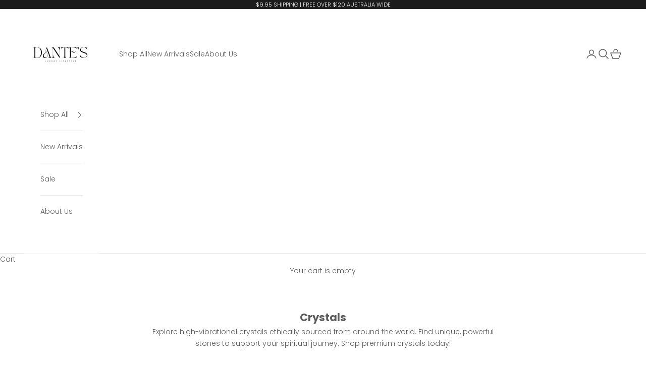

--- FILE ---
content_type: text/html; charset=utf-8
request_url: https://dantesluxury.com/collections/all-crystals
body_size: 39835
content:
<!doctype html>

<html lang="en" dir="ltr">
  <head>
    <meta charset="utf-8">
    <meta name="viewport" content="width=device-width, initial-scale=1.0, height=device-height, minimum-scale=1.0, maximum-scale=5.0">

    <title>Crystals</title><meta name="description" content="Explore high-vibrational crystals ethically sourced from around the world. Find unique, powerful stones to support your spiritual journey. Shop premium crystals today!"><link rel="canonical" href="https://dantesluxury.com/collections/all-crystals"><link rel="shortcut icon" href="//dantesluxury.com/cdn/shop/files/Favicon.png?v=1644119991&width=96">
      <link rel="apple-touch-icon" href="//dantesluxury.com/cdn/shop/files/Favicon.png?v=1644119991&width=180"><link rel="preconnect" href="https://fonts.shopifycdn.com" crossorigin><link rel="preload" href="//dantesluxury.com/cdn/fonts/jost/jost_n4.d47a1b6347ce4a4c9f437608011273009d91f2b7.woff2" as="font" type="font/woff2" crossorigin><link rel="preload" href="//dantesluxury.com/cdn/fonts/poppins/poppins_n3.05f58335c3209cce17da4f1f1ab324ebe2982441.woff2" as="font" type="font/woff2" crossorigin><meta property="og:type" content="website">
  <meta property="og:title" content="Crystals"><meta property="og:image" content="http://dantesluxury.com/cdn/shop/collections/1677876740355.jpg?v=1718775543&width=2048">
  <meta property="og:image:secure_url" content="https://dantesluxury.com/cdn/shop/collections/1677876740355.jpg?v=1718775543&width=2048">
  <meta property="og:image:width" content="3000">
  <meta property="og:image:height" content="3000"><meta property="og:description" content="Explore high-vibrational crystals ethically sourced from around the world. Find unique, powerful stones to support your spiritual journey. Shop premium crystals today!"><meta property="og:url" content="https://dantesluxury.com/collections/all-crystals">
<meta property="og:site_name" content="Dante&#39;s Luxury - Online Gift Shop"><meta name="twitter:card" content="summary"><meta name="twitter:title" content="Crystals">
  <meta name="twitter:description" content="Explore high-vibrational crystals ethically sourced from around the world. Find unique, powerful stones to support your spiritual journey. Shop premium crystals today!
"><meta name="twitter:image" content="https://dantesluxury.com/cdn/shop/collections/1677876740355.jpg?crop=center&height=1200&v=1718775543&width=1200">
  <meta name="twitter:image:alt" content="Crystals"><script async crossorigin fetchpriority="high" src="/cdn/shopifycloud/importmap-polyfill/es-modules-shim.2.4.0.js"></script>
<script type="application/ld+json">
  {
    "@context": "https://schema.org",
    "@type": "BreadcrumbList",
    "itemListElement": [{
        "@type": "ListItem",
        "position": 1,
        "name": "Home",
        "item": "https://dantesluxury.com"
      },{
            "@type": "ListItem",
            "position": 2,
            "name": "Crystals",
            "item": "https://dantesluxury.com/collections/all-crystals"
          }]
  }
</script><style>/* Typography (heading) */
  @font-face {
  font-family: Jost;
  font-weight: 400;
  font-style: normal;
  font-display: fallback;
  src: url("//dantesluxury.com/cdn/fonts/jost/jost_n4.d47a1b6347ce4a4c9f437608011273009d91f2b7.woff2") format("woff2"),
       url("//dantesluxury.com/cdn/fonts/jost/jost_n4.791c46290e672b3f85c3d1c651ef2efa3819eadd.woff") format("woff");
}

@font-face {
  font-family: Jost;
  font-weight: 400;
  font-style: italic;
  font-display: fallback;
  src: url("//dantesluxury.com/cdn/fonts/jost/jost_i4.b690098389649750ada222b9763d55796c5283a5.woff2") format("woff2"),
       url("//dantesluxury.com/cdn/fonts/jost/jost_i4.fd766415a47e50b9e391ae7ec04e2ae25e7e28b0.woff") format("woff");
}

/* Typography (body) */
  @font-face {
  font-family: Poppins;
  font-weight: 300;
  font-style: normal;
  font-display: fallback;
  src: url("//dantesluxury.com/cdn/fonts/poppins/poppins_n3.05f58335c3209cce17da4f1f1ab324ebe2982441.woff2") format("woff2"),
       url("//dantesluxury.com/cdn/fonts/poppins/poppins_n3.6971368e1f131d2c8ff8e3a44a36b577fdda3ff5.woff") format("woff");
}

@font-face {
  font-family: Poppins;
  font-weight: 300;
  font-style: italic;
  font-display: fallback;
  src: url("//dantesluxury.com/cdn/fonts/poppins/poppins_i3.8536b4423050219f608e17f134fe9ea3b01ed890.woff2") format("woff2"),
       url("//dantesluxury.com/cdn/fonts/poppins/poppins_i3.0f4433ada196bcabf726ed78f8e37e0995762f7f.woff") format("woff");
}

@font-face {
  font-family: Poppins;
  font-weight: 400;
  font-style: normal;
  font-display: fallback;
  src: url("//dantesluxury.com/cdn/fonts/poppins/poppins_n4.0ba78fa5af9b0e1a374041b3ceaadf0a43b41362.woff2") format("woff2"),
       url("//dantesluxury.com/cdn/fonts/poppins/poppins_n4.214741a72ff2596839fc9760ee7a770386cf16ca.woff") format("woff");
}

@font-face {
  font-family: Poppins;
  font-weight: 400;
  font-style: italic;
  font-display: fallback;
  src: url("//dantesluxury.com/cdn/fonts/poppins/poppins_i4.846ad1e22474f856bd6b81ba4585a60799a9f5d2.woff2") format("woff2"),
       url("//dantesluxury.com/cdn/fonts/poppins/poppins_i4.56b43284e8b52fc64c1fd271f289a39e8477e9ec.woff") format("woff");
}

:root {
    /* Container */
    --container-max-width: 100%;
    --container-xxs-max-width: 27.5rem; /* 440px */
    --container-xs-max-width: 42.5rem; /* 680px */
    --container-sm-max-width: 61.25rem; /* 980px */
    --container-md-max-width: 71.875rem; /* 1150px */
    --container-lg-max-width: 78.75rem; /* 1260px */
    --container-xl-max-width: 85rem; /* 1360px */
    --container-gutter: 1.25rem;

    --section-vertical-spacing: 2.5rem;
    --section-vertical-spacing-tight:2.5rem;

    --section-stack-gap:2.25rem;
    --section-stack-gap-tight:2.25rem;

    /* Form settings */
    --form-gap: 1.25rem; /* Gap between fieldset and submit button */
    --fieldset-gap: 1rem; /* Gap between each form input within a fieldset */
    --form-control-gap: 0.625rem; /* Gap between input and label (ignored for floating label) */
    --checkbox-control-gap: 0.75rem; /* Horizontal gap between checkbox and its associated label */
    --input-padding-block: 0.65rem; /* Vertical padding for input, textarea and native select */
    --input-padding-inline: 0.8rem; /* Horizontal padding for input, textarea and native select */
    --checkbox-size: 0.875rem; /* Size (width and height) for checkbox */

    /* Other sizes */
    --sticky-area-height: calc(var(--announcement-bar-is-sticky, 0) * var(--announcement-bar-height, 0px) + var(--header-is-sticky, 0) * var(--header-is-visible, 1) * var(--header-height, 0px));

    /* RTL support */
    --transform-logical-flip: 1;
    --transform-origin-start: left;
    --transform-origin-end: right;

    /**
     * ---------------------------------------------------------------------
     * TYPOGRAPHY
     * ---------------------------------------------------------------------
     */

    /* Font properties */
    --heading-font-family: Jost, sans-serif;
    --heading-font-weight: 400;
    --heading-font-style: normal;
    --heading-text-transform: uppercase;
    --heading-letter-spacing: 0.18em;
    --text-font-family: Poppins, sans-serif;
    --text-font-weight: 300;
    --text-font-style: normal;
    --text-letter-spacing: 0.0em;
    --button-font: var(--text-font-style) var(--text-font-weight) var(--text-sm) / 1.65 var(--text-font-family);
    --button-text-transform: uppercase;
    --button-letter-spacing: 0.18em;

    /* Font sizes */--text-heading-size-factor: 1;
    --text-h1: max(0.6875rem, clamp(1.375rem, 1.146341463414634rem + 0.975609756097561vw, 2rem) * var(--text-heading-size-factor));
    --text-h2: max(0.6875rem, clamp(1.25rem, 1.0670731707317074rem + 0.7804878048780488vw, 1.75rem) * var(--text-heading-size-factor));
    --text-h3: max(0.6875rem, clamp(1.125rem, 1.0335365853658536rem + 0.3902439024390244vw, 1.375rem) * var(--text-heading-size-factor));
    --text-h4: max(0.6875rem, clamp(1rem, 0.9542682926829268rem + 0.1951219512195122vw, 1.125rem) * var(--text-heading-size-factor));
    --text-h5: calc(0.875rem * var(--text-heading-size-factor));
    --text-h6: calc(0.75rem * var(--text-heading-size-factor));

    --text-xs: 0.75rem;
    --text-sm: 0.8125rem;
    --text-base: 0.875rem;
    --text-lg: 1.0rem;
    --text-xl: 1.125rem;

    /* Rounded variables (used for border radius) */
    --rounded-full: 9999px;
    --button-border-radius: 0.0rem;
    --input-border-radius: 0.0rem;

    /* Box shadow */
    --shadow-sm: 0 2px 8px rgb(0 0 0 / 0.05);
    --shadow: 0 5px 15px rgb(0 0 0 / 0.05);
    --shadow-md: 0 5px 30px rgb(0 0 0 / 0.05);
    --shadow-block: px px px rgb(var(--text-primary) / 0.0);

    /**
     * ---------------------------------------------------------------------
     * OTHER
     * ---------------------------------------------------------------------
     */

    --checkmark-svg-url: url(//dantesluxury.com/cdn/shop/t/50/assets/checkmark.svg?v=77552481021870063511764577757);
    --cursor-zoom-in-svg-url: url(//dantesluxury.com/cdn/shop/t/50/assets/cursor-zoom-in.svg?v=129647466446949226931764577757);
  }

  [dir="rtl"]:root {
    /* RTL support */
    --transform-logical-flip: -1;
    --transform-origin-start: right;
    --transform-origin-end: left;
  }

  @media screen and (min-width: 700px) {
    :root {
      /* Typography (font size) */
      --text-xs: 0.75rem;
      --text-sm: 0.8125rem;
      --text-base: 0.875rem;
      --text-lg: 1.0rem;
      --text-xl: 1.25rem;

      /* Spacing settings */
      --container-gutter: 2rem;
    }
  }

  @media screen and (min-width: 1000px) {
    :root {
      /* Spacing settings */
      --container-gutter: 3rem;

      --section-vertical-spacing: 4rem;
      --section-vertical-spacing-tight: 4rem;

      --section-stack-gap:3rem;
      --section-stack-gap-tight:3rem;
    }
  }:root {/* Overlay used for modal */
    --page-overlay: 0 0 0 / 0.4;

    /* We use the first scheme background as default */
    --page-background: ;

    /* Product colors */
    --on-sale-text: 227 44 43;
    --on-sale-badge-background: 227 44 43;
    --on-sale-badge-text: 255 255 255;
    --sold-out-badge-background: 239 239 239;
    --sold-out-badge-text: 0 0 0 / 0.65;
    --custom-badge-background: 28 28 28;
    --custom-badge-text: 255 255 255;
    --star-color: 28 28 28;

    /* Status colors */
    --success-background: 212 227 203;
    --success-text: 48 122 7;
    --warning-background: 253 241 224;
    --warning-text: 237 138 0;
    --error-background: 243 204 204;
    --error-text: 203 43 43;
  }.color-scheme--scheme-1 {
      /* Color settings */--accent: 92 92 92;
      --text-color: 92 92 92;
      --background: 255 255 255 / 1.0;
      --background-without-opacity: 255 255 255;
      --background-gradient: ;--border-color: 231 231 231;/* Button colors */
      --button-background: 92 92 92;
      --button-text-color: 255 255 255;

      /* Circled buttons */
      --circle-button-background: 255 255 255;
      --circle-button-text-color: 28 28 28;
    }.shopify-section:has(.section-spacing.color-scheme--bg-54922f2e920ba8346f6dc0fba343d673) + .shopify-section:has(.section-spacing.color-scheme--bg-54922f2e920ba8346f6dc0fba343d673:not(.bordered-section)) .section-spacing {
      padding-block-start: 0;
    }.color-scheme--scheme-2 {
      /* Color settings */--accent: 92 92 92;
      --text-color: 92 92 92;
      --background: 255 255 255 / 1.0;
      --background-without-opacity: 255 255 255;
      --background-gradient: ;--border-color: 231 231 231;/* Button colors */
      --button-background: 92 92 92;
      --button-text-color: 255 255 255;

      /* Circled buttons */
      --circle-button-background: 255 255 255;
      --circle-button-text-color: 92 92 92;
    }.shopify-section:has(.section-spacing.color-scheme--bg-54922f2e920ba8346f6dc0fba343d673) + .shopify-section:has(.section-spacing.color-scheme--bg-54922f2e920ba8346f6dc0fba343d673:not(.bordered-section)) .section-spacing {
      padding-block-start: 0;
    }.color-scheme--scheme-3 {
      /* Color settings */--accent: 255 255 255;
      --text-color: 255 255 255;
      --background: 28 28 28 / 1.0;
      --background-without-opacity: 28 28 28;
      --background-gradient: ;--border-color: 62 62 62;/* Button colors */
      --button-background: 255 255 255;
      --button-text-color: 28 28 28;

      /* Circled buttons */
      --circle-button-background: 255 255 255;
      --circle-button-text-color: 28 28 28;
    }.shopify-section:has(.section-spacing.color-scheme--bg-c1f8cb21047e4797e94d0969dc5d1e44) + .shopify-section:has(.section-spacing.color-scheme--bg-c1f8cb21047e4797e94d0969dc5d1e44:not(.bordered-section)) .section-spacing {
      padding-block-start: 0;
    }.color-scheme--scheme-4 {
      /* Color settings */--accent: 255 255 255;
      --text-color: 255 255 255;
      --background: 0 0 0 / 0.0;
      --background-without-opacity: 0 0 0;
      --background-gradient: ;--border-color: 255 255 255;/* Button colors */
      --button-background: 255 255 255;
      --button-text-color: 28 28 28;

      /* Circled buttons */
      --circle-button-background: 255 255 255;
      --circle-button-text-color: 28 28 28;
    }.shopify-section:has(.section-spacing.color-scheme--bg-3671eee015764974ee0aef1536023e0f) + .shopify-section:has(.section-spacing.color-scheme--bg-3671eee015764974ee0aef1536023e0f:not(.bordered-section)) .section-spacing {
      padding-block-start: 0;
    }.color-scheme--dialog {
      /* Color settings */--accent: 92 92 92;
      --text-color: 92 92 92;
      --background: 255 255 255 / 1.0;
      --background-without-opacity: 255 255 255;
      --background-gradient: ;--border-color: 231 231 231;/* Button colors */
      --button-background: 92 92 92;
      --button-text-color: 255 255 255;

      /* Circled buttons */
      --circle-button-background: 255 255 255;
      --circle-button-text-color: 92 92 92;
    }
</style><script>
  // This allows to expose several variables to the global scope, to be used in scripts
  window.themeVariables = {
    settings: {
      showPageTransition: null,
      pageType: "collection",
      moneyFormat: "${{amount}}",
      moneyWithCurrencyFormat: "${{amount}} AUD",
      currencyCodeEnabled: false,
      cartType: "drawer",
      staggerMenuApparition: true
    },

    strings: {
      addedToCart: "Added to your cart!",
      closeGallery: "Close gallery",
      zoomGallery: "Zoom picture",
      errorGallery: "Image cannot be loaded",
      shippingEstimatorNoResults: "Sorry, we do not ship to your address.",
      shippingEstimatorOneResult: "There is one shipping rate for your address:",
      shippingEstimatorMultipleResults: "There are several shipping rates for your address:",
      shippingEstimatorError: "One or more error occurred while retrieving shipping rates:",
      next: "Next",
      previous: "Previous"
    },

    mediaQueries: {
      'sm': 'screen and (min-width: 700px)',
      'md': 'screen and (min-width: 1000px)',
      'lg': 'screen and (min-width: 1150px)',
      'xl': 'screen and (min-width: 1400px)',
      '2xl': 'screen and (min-width: 1600px)',
      'sm-max': 'screen and (max-width: 699px)',
      'md-max': 'screen and (max-width: 999px)',
      'lg-max': 'screen and (max-width: 1149px)',
      'xl-max': 'screen and (max-width: 1399px)',
      '2xl-max': 'screen and (max-width: 1599px)',
      'motion-safe': '(prefers-reduced-motion: no-preference)',
      'motion-reduce': '(prefers-reduced-motion: reduce)',
      'supports-hover': 'screen and (pointer: fine)',
      'supports-touch': 'screen and (hover: none)'
    }
  };</script><script type="importmap">{
        "imports": {
          "vendor": "//dantesluxury.com/cdn/shop/t/50/assets/vendor.min.js?v=118757129943152772801764577744",
          "theme": "//dantesluxury.com/cdn/shop/t/50/assets/theme.js?v=101968322525841978421764577744",
          "photoswipe": "//dantesluxury.com/cdn/shop/t/50/assets/photoswipe.min.js?v=13374349288281597431764577743"
        }
      }
    </script>

    <script type="module" src="//dantesluxury.com/cdn/shop/t/50/assets/vendor.min.js?v=118757129943152772801764577744"></script>
    <script type="module" src="//dantesluxury.com/cdn/shop/t/50/assets/theme.js?v=101968322525841978421764577744"></script>

    <script>window.performance && window.performance.mark && window.performance.mark('shopify.content_for_header.start');</script><meta name="google-site-verification" content="VkHNgHgssrjmylLriAslymdE1o7LDdsUBtDWPTXlvCM">
<meta id="shopify-digital-wallet" name="shopify-digital-wallet" content="/24698880074/digital_wallets/dialog">
<meta name="shopify-checkout-api-token" content="745cc528a1896eb7e1de672179d04567">
<meta id="in-context-paypal-metadata" data-shop-id="24698880074" data-venmo-supported="false" data-environment="production" data-locale="en_US" data-paypal-v4="true" data-currency="AUD">
<link rel="alternate" type="application/atom+xml" title="Feed" href="/collections/all-crystals.atom" />
<link rel="alternate" type="application/json+oembed" href="https://dantesluxury.com/collections/all-crystals.oembed">
<script async="async" src="/checkouts/internal/preloads.js?locale=en-AU"></script>
<link rel="preconnect" href="https://shop.app" crossorigin="anonymous">
<script async="async" src="https://shop.app/checkouts/internal/preloads.js?locale=en-AU&shop_id=24698880074" crossorigin="anonymous"></script>
<script id="apple-pay-shop-capabilities" type="application/json">{"shopId":24698880074,"countryCode":"AU","currencyCode":"AUD","merchantCapabilities":["supports3DS"],"merchantId":"gid:\/\/shopify\/Shop\/24698880074","merchantName":"Dante's Luxury - Online Gift Shop","requiredBillingContactFields":["postalAddress","email"],"requiredShippingContactFields":["postalAddress","email"],"shippingType":"shipping","supportedNetworks":["visa","masterCard","amex","jcb"],"total":{"type":"pending","label":"Dante's Luxury - Online Gift Shop","amount":"1.00"},"shopifyPaymentsEnabled":true,"supportsSubscriptions":true}</script>
<script id="shopify-features" type="application/json">{"accessToken":"745cc528a1896eb7e1de672179d04567","betas":["rich-media-storefront-analytics"],"domain":"dantesluxury.com","predictiveSearch":true,"shopId":24698880074,"locale":"en"}</script>
<script>var Shopify = Shopify || {};
Shopify.shop = "dantes-luxury-lifestyle.myshopify.com";
Shopify.locale = "en";
Shopify.currency = {"active":"AUD","rate":"1.0"};
Shopify.country = "AU";
Shopify.theme = {"name":"Prestige V10.10.1","id":148484587689,"schema_name":"Prestige","schema_version":"10.10.1","theme_store_id":855,"role":"main"};
Shopify.theme.handle = "null";
Shopify.theme.style = {"id":null,"handle":null};
Shopify.cdnHost = "dantesluxury.com/cdn";
Shopify.routes = Shopify.routes || {};
Shopify.routes.root = "/";</script>
<script type="module">!function(o){(o.Shopify=o.Shopify||{}).modules=!0}(window);</script>
<script>!function(o){function n(){var o=[];function n(){o.push(Array.prototype.slice.apply(arguments))}return n.q=o,n}var t=o.Shopify=o.Shopify||{};t.loadFeatures=n(),t.autoloadFeatures=n()}(window);</script>
<script>
  window.ShopifyPay = window.ShopifyPay || {};
  window.ShopifyPay.apiHost = "shop.app\/pay";
  window.ShopifyPay.redirectState = null;
</script>
<script id="shop-js-analytics" type="application/json">{"pageType":"collection"}</script>
<script defer="defer" async type="module" src="//dantesluxury.com/cdn/shopifycloud/shop-js/modules/v2/client.init-shop-cart-sync_IZsNAliE.en.esm.js"></script>
<script defer="defer" async type="module" src="//dantesluxury.com/cdn/shopifycloud/shop-js/modules/v2/chunk.common_0OUaOowp.esm.js"></script>
<script type="module">
  await import("//dantesluxury.com/cdn/shopifycloud/shop-js/modules/v2/client.init-shop-cart-sync_IZsNAliE.en.esm.js");
await import("//dantesluxury.com/cdn/shopifycloud/shop-js/modules/v2/chunk.common_0OUaOowp.esm.js");

  window.Shopify.SignInWithShop?.initShopCartSync?.({"fedCMEnabled":true,"windoidEnabled":true});

</script>
<script>
  window.Shopify = window.Shopify || {};
  if (!window.Shopify.featureAssets) window.Shopify.featureAssets = {};
  window.Shopify.featureAssets['shop-js'] = {"shop-cart-sync":["modules/v2/client.shop-cart-sync_DLOhI_0X.en.esm.js","modules/v2/chunk.common_0OUaOowp.esm.js"],"init-fed-cm":["modules/v2/client.init-fed-cm_C6YtU0w6.en.esm.js","modules/v2/chunk.common_0OUaOowp.esm.js"],"shop-button":["modules/v2/client.shop-button_BCMx7GTG.en.esm.js","modules/v2/chunk.common_0OUaOowp.esm.js"],"shop-cash-offers":["modules/v2/client.shop-cash-offers_BT26qb5j.en.esm.js","modules/v2/chunk.common_0OUaOowp.esm.js","modules/v2/chunk.modal_CGo_dVj3.esm.js"],"init-windoid":["modules/v2/client.init-windoid_B9PkRMql.en.esm.js","modules/v2/chunk.common_0OUaOowp.esm.js"],"init-shop-email-lookup-coordinator":["modules/v2/client.init-shop-email-lookup-coordinator_DZkqjsbU.en.esm.js","modules/v2/chunk.common_0OUaOowp.esm.js"],"shop-toast-manager":["modules/v2/client.shop-toast-manager_Di2EnuM7.en.esm.js","modules/v2/chunk.common_0OUaOowp.esm.js"],"shop-login-button":["modules/v2/client.shop-login-button_BtqW_SIO.en.esm.js","modules/v2/chunk.common_0OUaOowp.esm.js","modules/v2/chunk.modal_CGo_dVj3.esm.js"],"avatar":["modules/v2/client.avatar_BTnouDA3.en.esm.js"],"pay-button":["modules/v2/client.pay-button_CWa-C9R1.en.esm.js","modules/v2/chunk.common_0OUaOowp.esm.js"],"init-shop-cart-sync":["modules/v2/client.init-shop-cart-sync_IZsNAliE.en.esm.js","modules/v2/chunk.common_0OUaOowp.esm.js"],"init-customer-accounts":["modules/v2/client.init-customer-accounts_DenGwJTU.en.esm.js","modules/v2/client.shop-login-button_BtqW_SIO.en.esm.js","modules/v2/chunk.common_0OUaOowp.esm.js","modules/v2/chunk.modal_CGo_dVj3.esm.js"],"init-shop-for-new-customer-accounts":["modules/v2/client.init-shop-for-new-customer-accounts_JdHXxpS9.en.esm.js","modules/v2/client.shop-login-button_BtqW_SIO.en.esm.js","modules/v2/chunk.common_0OUaOowp.esm.js","modules/v2/chunk.modal_CGo_dVj3.esm.js"],"init-customer-accounts-sign-up":["modules/v2/client.init-customer-accounts-sign-up_D6__K_p8.en.esm.js","modules/v2/client.shop-login-button_BtqW_SIO.en.esm.js","modules/v2/chunk.common_0OUaOowp.esm.js","modules/v2/chunk.modal_CGo_dVj3.esm.js"],"checkout-modal":["modules/v2/client.checkout-modal_C_ZQDY6s.en.esm.js","modules/v2/chunk.common_0OUaOowp.esm.js","modules/v2/chunk.modal_CGo_dVj3.esm.js"],"shop-follow-button":["modules/v2/client.shop-follow-button_XetIsj8l.en.esm.js","modules/v2/chunk.common_0OUaOowp.esm.js","modules/v2/chunk.modal_CGo_dVj3.esm.js"],"lead-capture":["modules/v2/client.lead-capture_DvA72MRN.en.esm.js","modules/v2/chunk.common_0OUaOowp.esm.js","modules/v2/chunk.modal_CGo_dVj3.esm.js"],"shop-login":["modules/v2/client.shop-login_ClXNxyh6.en.esm.js","modules/v2/chunk.common_0OUaOowp.esm.js","modules/v2/chunk.modal_CGo_dVj3.esm.js"],"payment-terms":["modules/v2/client.payment-terms_CNlwjfZz.en.esm.js","modules/v2/chunk.common_0OUaOowp.esm.js","modules/v2/chunk.modal_CGo_dVj3.esm.js"]};
</script>
<script>(function() {
  var isLoaded = false;
  function asyncLoad() {
    if (isLoaded) return;
    isLoaded = true;
    var urls = ["https:\/\/static.klaviyo.com\/onsite\/js\/klaviyo.js?company_id=VAibVm\u0026shop=dantes-luxury-lifestyle.myshopify.com","https:\/\/cdn-spurit.com\/all-apps\/checker.js?shop=dantes-luxury-lifestyle.myshopify.com"];
    for (var i = 0; i < urls.length; i++) {
      var s = document.createElement('script');
      s.type = 'text/javascript';
      s.async = true;
      s.src = urls[i];
      var x = document.getElementsByTagName('script')[0];
      x.parentNode.insertBefore(s, x);
    }
  };
  if(window.attachEvent) {
    window.attachEvent('onload', asyncLoad);
  } else {
    window.addEventListener('load', asyncLoad, false);
  }
})();</script>
<script id="__st">var __st={"a":24698880074,"offset":39600,"reqid":"02cb88be-4479-4bb4-b0a1-248f9bc5ae98-1768364277","pageurl":"dantesluxury.com\/collections\/all-crystals","u":"7b2bc6694758","p":"collection","rtyp":"collection","rid":304294690985};</script>
<script>window.ShopifyPaypalV4VisibilityTracking = true;</script>
<script id="captcha-bootstrap">!function(){'use strict';const t='contact',e='account',n='new_comment',o=[[t,t],['blogs',n],['comments',n],[t,'customer']],c=[[e,'customer_login'],[e,'guest_login'],[e,'recover_customer_password'],[e,'create_customer']],r=t=>t.map((([t,e])=>`form[action*='/${t}']:not([data-nocaptcha='true']) input[name='form_type'][value='${e}']`)).join(','),a=t=>()=>t?[...document.querySelectorAll(t)].map((t=>t.form)):[];function s(){const t=[...o],e=r(t);return a(e)}const i='password',u='form_key',d=['recaptcha-v3-token','g-recaptcha-response','h-captcha-response',i],f=()=>{try{return window.sessionStorage}catch{return}},m='__shopify_v',_=t=>t.elements[u];function p(t,e,n=!1){try{const o=window.sessionStorage,c=JSON.parse(o.getItem(e)),{data:r}=function(t){const{data:e,action:n}=t;return t[m]||n?{data:e,action:n}:{data:t,action:n}}(c);for(const[e,n]of Object.entries(r))t.elements[e]&&(t.elements[e].value=n);n&&o.removeItem(e)}catch(o){console.error('form repopulation failed',{error:o})}}const l='form_type',E='cptcha';function T(t){t.dataset[E]=!0}const w=window,h=w.document,L='Shopify',v='ce_forms',y='captcha';let A=!1;((t,e)=>{const n=(g='f06e6c50-85a8-45c8-87d0-21a2b65856fe',I='https://cdn.shopify.com/shopifycloud/storefront-forms-hcaptcha/ce_storefront_forms_captcha_hcaptcha.v1.5.2.iife.js',D={infoText:'Protected by hCaptcha',privacyText:'Privacy',termsText:'Terms'},(t,e,n)=>{const o=w[L][v],c=o.bindForm;if(c)return c(t,g,e,D).then(n);var r;o.q.push([[t,g,e,D],n]),r=I,A||(h.body.append(Object.assign(h.createElement('script'),{id:'captcha-provider',async:!0,src:r})),A=!0)});var g,I,D;w[L]=w[L]||{},w[L][v]=w[L][v]||{},w[L][v].q=[],w[L][y]=w[L][y]||{},w[L][y].protect=function(t,e){n(t,void 0,e),T(t)},Object.freeze(w[L][y]),function(t,e,n,w,h,L){const[v,y,A,g]=function(t,e,n){const i=e?o:[],u=t?c:[],d=[...i,...u],f=r(d),m=r(i),_=r(d.filter((([t,e])=>n.includes(e))));return[a(f),a(m),a(_),s()]}(w,h,L),I=t=>{const e=t.target;return e instanceof HTMLFormElement?e:e&&e.form},D=t=>v().includes(t);t.addEventListener('submit',(t=>{const e=I(t);if(!e)return;const n=D(e)&&!e.dataset.hcaptchaBound&&!e.dataset.recaptchaBound,o=_(e),c=g().includes(e)&&(!o||!o.value);(n||c)&&t.preventDefault(),c&&!n&&(function(t){try{if(!f())return;!function(t){const e=f();if(!e)return;const n=_(t);if(!n)return;const o=n.value;o&&e.removeItem(o)}(t);const e=Array.from(Array(32),(()=>Math.random().toString(36)[2])).join('');!function(t,e){_(t)||t.append(Object.assign(document.createElement('input'),{type:'hidden',name:u})),t.elements[u].value=e}(t,e),function(t,e){const n=f();if(!n)return;const o=[...t.querySelectorAll(`input[type='${i}']`)].map((({name:t})=>t)),c=[...d,...o],r={};for(const[a,s]of new FormData(t).entries())c.includes(a)||(r[a]=s);n.setItem(e,JSON.stringify({[m]:1,action:t.action,data:r}))}(t,e)}catch(e){console.error('failed to persist form',e)}}(e),e.submit())}));const S=(t,e)=>{t&&!t.dataset[E]&&(n(t,e.some((e=>e===t))),T(t))};for(const o of['focusin','change'])t.addEventListener(o,(t=>{const e=I(t);D(e)&&S(e,y())}));const B=e.get('form_key'),M=e.get(l),P=B&&M;t.addEventListener('DOMContentLoaded',(()=>{const t=y();if(P)for(const e of t)e.elements[l].value===M&&p(e,B);[...new Set([...A(),...v().filter((t=>'true'===t.dataset.shopifyCaptcha))])].forEach((e=>S(e,t)))}))}(h,new URLSearchParams(w.location.search),n,t,e,['guest_login'])})(!0,!0)}();</script>
<script integrity="sha256-4kQ18oKyAcykRKYeNunJcIwy7WH5gtpwJnB7kiuLZ1E=" data-source-attribution="shopify.loadfeatures" defer="defer" src="//dantesluxury.com/cdn/shopifycloud/storefront/assets/storefront/load_feature-a0a9edcb.js" crossorigin="anonymous"></script>
<script crossorigin="anonymous" defer="defer" src="//dantesluxury.com/cdn/shopifycloud/storefront/assets/shopify_pay/storefront-65b4c6d7.js?v=20250812"></script>
<script data-source-attribution="shopify.dynamic_checkout.dynamic.init">var Shopify=Shopify||{};Shopify.PaymentButton=Shopify.PaymentButton||{isStorefrontPortableWallets:!0,init:function(){window.Shopify.PaymentButton.init=function(){};var t=document.createElement("script");t.src="https://dantesluxury.com/cdn/shopifycloud/portable-wallets/latest/portable-wallets.en.js",t.type="module",document.head.appendChild(t)}};
</script>
<script data-source-attribution="shopify.dynamic_checkout.buyer_consent">
  function portableWalletsHideBuyerConsent(e){var t=document.getElementById("shopify-buyer-consent"),n=document.getElementById("shopify-subscription-policy-button");t&&n&&(t.classList.add("hidden"),t.setAttribute("aria-hidden","true"),n.removeEventListener("click",e))}function portableWalletsShowBuyerConsent(e){var t=document.getElementById("shopify-buyer-consent"),n=document.getElementById("shopify-subscription-policy-button");t&&n&&(t.classList.remove("hidden"),t.removeAttribute("aria-hidden"),n.addEventListener("click",e))}window.Shopify?.PaymentButton&&(window.Shopify.PaymentButton.hideBuyerConsent=portableWalletsHideBuyerConsent,window.Shopify.PaymentButton.showBuyerConsent=portableWalletsShowBuyerConsent);
</script>
<script data-source-attribution="shopify.dynamic_checkout.cart.bootstrap">document.addEventListener("DOMContentLoaded",(function(){function t(){return document.querySelector("shopify-accelerated-checkout-cart, shopify-accelerated-checkout")}if(t())Shopify.PaymentButton.init();else{new MutationObserver((function(e,n){t()&&(Shopify.PaymentButton.init(),n.disconnect())})).observe(document.body,{childList:!0,subtree:!0})}}));
</script>
<script id='scb4127' type='text/javascript' async='' src='https://dantesluxury.com/cdn/shopifycloud/privacy-banner/storefront-banner.js'></script><link id="shopify-accelerated-checkout-styles" rel="stylesheet" media="screen" href="https://dantesluxury.com/cdn/shopifycloud/portable-wallets/latest/accelerated-checkout-backwards-compat.css" crossorigin="anonymous">
<style id="shopify-accelerated-checkout-cart">
        #shopify-buyer-consent {
  margin-top: 1em;
  display: inline-block;
  width: 100%;
}

#shopify-buyer-consent.hidden {
  display: none;
}

#shopify-subscription-policy-button {
  background: none;
  border: none;
  padding: 0;
  text-decoration: underline;
  font-size: inherit;
  cursor: pointer;
}

#shopify-subscription-policy-button::before {
  box-shadow: none;
}

      </style>

<script>window.performance && window.performance.mark && window.performance.mark('shopify.content_for_header.end');</script>
<link href="//dantesluxury.com/cdn/shop/t/50/assets/theme.css?v=153002433258678615821764577743" rel="stylesheet" type="text/css" media="all" /><!-- BEGIN app block: shopify://apps/dakaas-antitheft/blocks/app-embed/692a8b95-ef22-4bf6-825d-0cc7385ef417 --><!-- BEGIN app snippet: protectorapp -->

<script id="dakaas-protector-snippets">
  
    
      window.dakaasprotector = {"_id":"68f1f0a86597f997d374abad","shopUrl":"dantes-luxury-lifestyle.myshopify.com","__v":0,"blockIp":true,"blockIpAdd":[],"countryData":["US","CA","NZ","DE","IN","AF","AX","AL","DZ","AS","AD","AO","AI","AQ","AG","AR","AM","AW","AT","AZ","BS","BH","BD","BB","BY","BE","BZ","BJ","BM","BT","BO","BA","BW","BV","BR","BN","BG","BF","BI","KH","CM","CV","KY","CF","TD","CL","CN","CX","CC","CO","KM","CG","CD","CK","CR","CI","HR","CU","CY","CZ","DK","DJ","DM","DO","EC","EG","SV","GQ","ER","EE","ET","FK","FO","FJ","FI","FR","GF","PF","TF","GA","GM","GE","GH","GI","GR","GL","GD","GP","GU","GT","GG","GN","GW","GY","HT","HM","VA","HN","HK","HU","IS","ID","IR","IQ","IE","IM","IL","IT","JM","JP","JE","JO","KZ","KE","KI","KP","KR","KW","KG","LA","LV","LB","LS","LR","LY","LI","LT","LU","MO","MK","MG","MW","MY","MV","ML","MT","MH","MQ","MR","MU","YT","MX","FM","MD","MC","MN","ME","MS","MA","MZ","MM","NA","NR","NP","NL","AN","NC","NI","NE","NG","NU","NF","MP","NO","OM","PK","PW","PS","PA","PG","PY","PE","PH","PN","PL","PT","PR","QA","RE","RO","RU","RW","SH","KN","LC","PM","VC","WS","SM","ST","SA","SN","RS","SC","SL","SG","SK","SI","SB","SO","ZA","GS","ES","LK","SD","SR","SJ","SZ","SE","CH","SY","TW","TJ","TZ","TH","TL","TG","TK","TO","TT","TN","TR","TM","TC","TV","UG","UA","AE","UM","UY","UZ","VU","VE","VN","VG","VI","WF","EH","YE","ZM","ZW","IO"],"createdAt":"2025-10-17T07:30:48.389Z","isLog":true,"isPremiumUser":false,"isSpyActivate":true,"isVpnBlock":false,"laptop":{"disRightClick":true,"disShortCuts":true,"proImages":true,"proInspect":true,"proSaveimg":true,"proText":true,"proVideoimg":true},"mobile":{"disRightClick":true,"proImages":true,"proText":true},"showBrand":false,"updatedAt":"2026-01-12T06:02:25.862Z","whiteListIpAdd":["104.28.35.2","104.28.35.4","104.28.35.3"],"userId":"68f1ee616597f997d3749e5f","shopName":"Dante's Luxury - Online Gift Shop","customeMsg":{"title":"Service Not Available in Your Country","message":"Thank you for your interest. We currently do not offer sales or shipping to your country. We truly appreciate your visit and hope to make our products available in more regions soon."},"option":"pop"};
    
  
</script>
<!-- END app snippet -->

<!-- BEGIN app snippet: dakaas-spy-blocker -->

<script>
(function() {
  'use strict';
  // Avoid duplicate init
  if (window.__dakaas_spy_blocker_loaded__) return;
  window.__dakaas_spy_blocker_loaded__ = true;

  // Skip in Shopify editor
  if (window.Shopify && window.Shopify.designMode) {
    return;
  }

  // Ensure dakaas config exists minimally for asset guard
  window.dakaasprotector = window.dakaasprotector || { shopUrl: (window.Shopify && Shopify.shop) || window.location.hostname };

  // The anti-spy logic lives in assets/anti-spy.js
  // This snippet simply ensures the script loads early
})();
</script>
<!-- END app snippet -->
    <script src="https://cdn.shopify.com/extensions/019b3062-0a07-7719-9537-117e777ea9f5/shopify-express-boilerplate-105/assets/spy-blocker.js" defer></script>


<!-- END app block --><!-- BEGIN app block: shopify://apps/klaviyo-email-marketing-sms/blocks/klaviyo-onsite-embed/2632fe16-c075-4321-a88b-50b567f42507 -->












  <script async src="https://static.klaviyo.com/onsite/js/VAibVm/klaviyo.js?company_id=VAibVm"></script>
  <script>!function(){if(!window.klaviyo){window._klOnsite=window._klOnsite||[];try{window.klaviyo=new Proxy({},{get:function(n,i){return"push"===i?function(){var n;(n=window._klOnsite).push.apply(n,arguments)}:function(){for(var n=arguments.length,o=new Array(n),w=0;w<n;w++)o[w]=arguments[w];var t="function"==typeof o[o.length-1]?o.pop():void 0,e=new Promise((function(n){window._klOnsite.push([i].concat(o,[function(i){t&&t(i),n(i)}]))}));return e}}})}catch(n){window.klaviyo=window.klaviyo||[],window.klaviyo.push=function(){var n;(n=window._klOnsite).push.apply(n,arguments)}}}}();</script>

  




  <script>
    window.klaviyoReviewsProductDesignMode = false
  </script>







<!-- END app block --><script src="https://cdn.shopify.com/extensions/c06527db-36c6-4731-87aa-8e95939a0c74/scrollify-infinite-scroll-78/assets/infi_script.js" type="text/javascript" defer="defer"></script>
<script src="https://cdn.shopify.com/extensions/019b3062-0a07-7719-9537-117e777ea9f5/shopify-express-boilerplate-105/assets/protector.js" type="text/javascript" defer="defer"></script>
<script src="https://cdn.shopify.com/extensions/019b9c97-6be9-72f6-9034-f9229760a9a8/pify-form-builder-contact-form-55/assets/popup.js" type="text/javascript" defer="defer"></script>
<link href="https://monorail-edge.shopifysvc.com" rel="dns-prefetch">
<script>(function(){if ("sendBeacon" in navigator && "performance" in window) {try {var session_token_from_headers = performance.getEntriesByType('navigation')[0].serverTiming.find(x => x.name == '_s').description;} catch {var session_token_from_headers = undefined;}var session_cookie_matches = document.cookie.match(/_shopify_s=([^;]*)/);var session_token_from_cookie = session_cookie_matches && session_cookie_matches.length === 2 ? session_cookie_matches[1] : "";var session_token = session_token_from_headers || session_token_from_cookie || "";function handle_abandonment_event(e) {var entries = performance.getEntries().filter(function(entry) {return /monorail-edge.shopifysvc.com/.test(entry.name);});if (!window.abandonment_tracked && entries.length === 0) {window.abandonment_tracked = true;var currentMs = Date.now();var navigation_start = performance.timing.navigationStart;var payload = {shop_id: 24698880074,url: window.location.href,navigation_start,duration: currentMs - navigation_start,session_token,page_type: "collection"};window.navigator.sendBeacon("https://monorail-edge.shopifysvc.com/v1/produce", JSON.stringify({schema_id: "online_store_buyer_site_abandonment/1.1",payload: payload,metadata: {event_created_at_ms: currentMs,event_sent_at_ms: currentMs}}));}}window.addEventListener('pagehide', handle_abandonment_event);}}());</script>
<script id="web-pixels-manager-setup">(function e(e,d,r,n,o){if(void 0===o&&(o={}),!Boolean(null===(a=null===(i=window.Shopify)||void 0===i?void 0:i.analytics)||void 0===a?void 0:a.replayQueue)){var i,a;window.Shopify=window.Shopify||{};var t=window.Shopify;t.analytics=t.analytics||{};var s=t.analytics;s.replayQueue=[],s.publish=function(e,d,r){return s.replayQueue.push([e,d,r]),!0};try{self.performance.mark("wpm:start")}catch(e){}var l=function(){var e={modern:/Edge?\/(1{2}[4-9]|1[2-9]\d|[2-9]\d{2}|\d{4,})\.\d+(\.\d+|)|Firefox\/(1{2}[4-9]|1[2-9]\d|[2-9]\d{2}|\d{4,})\.\d+(\.\d+|)|Chrom(ium|e)\/(9{2}|\d{3,})\.\d+(\.\d+|)|(Maci|X1{2}).+ Version\/(15\.\d+|(1[6-9]|[2-9]\d|\d{3,})\.\d+)([,.]\d+|)( \(\w+\)|)( Mobile\/\w+|) Safari\/|Chrome.+OPR\/(9{2}|\d{3,})\.\d+\.\d+|(CPU[ +]OS|iPhone[ +]OS|CPU[ +]iPhone|CPU IPhone OS|CPU iPad OS)[ +]+(15[._]\d+|(1[6-9]|[2-9]\d|\d{3,})[._]\d+)([._]\d+|)|Android:?[ /-](13[3-9]|1[4-9]\d|[2-9]\d{2}|\d{4,})(\.\d+|)(\.\d+|)|Android.+Firefox\/(13[5-9]|1[4-9]\d|[2-9]\d{2}|\d{4,})\.\d+(\.\d+|)|Android.+Chrom(ium|e)\/(13[3-9]|1[4-9]\d|[2-9]\d{2}|\d{4,})\.\d+(\.\d+|)|SamsungBrowser\/([2-9]\d|\d{3,})\.\d+/,legacy:/Edge?\/(1[6-9]|[2-9]\d|\d{3,})\.\d+(\.\d+|)|Firefox\/(5[4-9]|[6-9]\d|\d{3,})\.\d+(\.\d+|)|Chrom(ium|e)\/(5[1-9]|[6-9]\d|\d{3,})\.\d+(\.\d+|)([\d.]+$|.*Safari\/(?![\d.]+ Edge\/[\d.]+$))|(Maci|X1{2}).+ Version\/(10\.\d+|(1[1-9]|[2-9]\d|\d{3,})\.\d+)([,.]\d+|)( \(\w+\)|)( Mobile\/\w+|) Safari\/|Chrome.+OPR\/(3[89]|[4-9]\d|\d{3,})\.\d+\.\d+|(CPU[ +]OS|iPhone[ +]OS|CPU[ +]iPhone|CPU IPhone OS|CPU iPad OS)[ +]+(10[._]\d+|(1[1-9]|[2-9]\d|\d{3,})[._]\d+)([._]\d+|)|Android:?[ /-](13[3-9]|1[4-9]\d|[2-9]\d{2}|\d{4,})(\.\d+|)(\.\d+|)|Mobile Safari.+OPR\/([89]\d|\d{3,})\.\d+\.\d+|Android.+Firefox\/(13[5-9]|1[4-9]\d|[2-9]\d{2}|\d{4,})\.\d+(\.\d+|)|Android.+Chrom(ium|e)\/(13[3-9]|1[4-9]\d|[2-9]\d{2}|\d{4,})\.\d+(\.\d+|)|Android.+(UC? ?Browser|UCWEB|U3)[ /]?(15\.([5-9]|\d{2,})|(1[6-9]|[2-9]\d|\d{3,})\.\d+)\.\d+|SamsungBrowser\/(5\.\d+|([6-9]|\d{2,})\.\d+)|Android.+MQ{2}Browser\/(14(\.(9|\d{2,})|)|(1[5-9]|[2-9]\d|\d{3,})(\.\d+|))(\.\d+|)|K[Aa][Ii]OS\/(3\.\d+|([4-9]|\d{2,})\.\d+)(\.\d+|)/},d=e.modern,r=e.legacy,n=navigator.userAgent;return n.match(d)?"modern":n.match(r)?"legacy":"unknown"}(),u="modern"===l?"modern":"legacy",c=(null!=n?n:{modern:"",legacy:""})[u],f=function(e){return[e.baseUrl,"/wpm","/b",e.hashVersion,"modern"===e.buildTarget?"m":"l",".js"].join("")}({baseUrl:d,hashVersion:r,buildTarget:u}),m=function(e){var d=e.version,r=e.bundleTarget,n=e.surface,o=e.pageUrl,i=e.monorailEndpoint;return{emit:function(e){var a=e.status,t=e.errorMsg,s=(new Date).getTime(),l=JSON.stringify({metadata:{event_sent_at_ms:s},events:[{schema_id:"web_pixels_manager_load/3.1",payload:{version:d,bundle_target:r,page_url:o,status:a,surface:n,error_msg:t},metadata:{event_created_at_ms:s}}]});if(!i)return console&&console.warn&&console.warn("[Web Pixels Manager] No Monorail endpoint provided, skipping logging."),!1;try{return self.navigator.sendBeacon.bind(self.navigator)(i,l)}catch(e){}var u=new XMLHttpRequest;try{return u.open("POST",i,!0),u.setRequestHeader("Content-Type","text/plain"),u.send(l),!0}catch(e){return console&&console.warn&&console.warn("[Web Pixels Manager] Got an unhandled error while logging to Monorail."),!1}}}}({version:r,bundleTarget:l,surface:e.surface,pageUrl:self.location.href,monorailEndpoint:e.monorailEndpoint});try{o.browserTarget=l,function(e){var d=e.src,r=e.async,n=void 0===r||r,o=e.onload,i=e.onerror,a=e.sri,t=e.scriptDataAttributes,s=void 0===t?{}:t,l=document.createElement("script"),u=document.querySelector("head"),c=document.querySelector("body");if(l.async=n,l.src=d,a&&(l.integrity=a,l.crossOrigin="anonymous"),s)for(var f in s)if(Object.prototype.hasOwnProperty.call(s,f))try{l.dataset[f]=s[f]}catch(e){}if(o&&l.addEventListener("load",o),i&&l.addEventListener("error",i),u)u.appendChild(l);else{if(!c)throw new Error("Did not find a head or body element to append the script");c.appendChild(l)}}({src:f,async:!0,onload:function(){if(!function(){var e,d;return Boolean(null===(d=null===(e=window.Shopify)||void 0===e?void 0:e.analytics)||void 0===d?void 0:d.initialized)}()){var d=window.webPixelsManager.init(e)||void 0;if(d){var r=window.Shopify.analytics;r.replayQueue.forEach((function(e){var r=e[0],n=e[1],o=e[2];d.publishCustomEvent(r,n,o)})),r.replayQueue=[],r.publish=d.publishCustomEvent,r.visitor=d.visitor,r.initialized=!0}}},onerror:function(){return m.emit({status:"failed",errorMsg:"".concat(f," has failed to load")})},sri:function(e){var d=/^sha384-[A-Za-z0-9+/=]+$/;return"string"==typeof e&&d.test(e)}(c)?c:"",scriptDataAttributes:o}),m.emit({status:"loading"})}catch(e){m.emit({status:"failed",errorMsg:(null==e?void 0:e.message)||"Unknown error"})}}})({shopId: 24698880074,storefrontBaseUrl: "https://dantesluxury.com",extensionsBaseUrl: "https://extensions.shopifycdn.com/cdn/shopifycloud/web-pixels-manager",monorailEndpoint: "https://monorail-edge.shopifysvc.com/unstable/produce_batch",surface: "storefront-renderer",enabledBetaFlags: ["2dca8a86","a0d5f9d2"],webPixelsConfigList: [{"id":"1345781929","configuration":"{\"accountID\":\"VAibVm\",\"webPixelConfig\":\"eyJlbmFibGVBZGRlZFRvQ2FydEV2ZW50cyI6IHRydWV9\"}","eventPayloadVersion":"v1","runtimeContext":"STRICT","scriptVersion":"524f6c1ee37bacdca7657a665bdca589","type":"APP","apiClientId":123074,"privacyPurposes":["ANALYTICS","MARKETING"],"dataSharingAdjustments":{"protectedCustomerApprovalScopes":["read_customer_address","read_customer_email","read_customer_name","read_customer_personal_data","read_customer_phone"]}},{"id":"529006761","configuration":"{\"config\":\"{\\\"google_tag_ids\\\":[\\\"G-VD2G5C8MCG\\\",\\\"AW-826862229\\\",\\\"GT-PZM43MKM\\\"],\\\"target_country\\\":\\\"ZZ\\\",\\\"gtag_events\\\":[{\\\"type\\\":\\\"begin_checkout\\\",\\\"action_label\\\":[\\\"G-VD2G5C8MCG\\\",\\\"AW-826862229\\\/4tGTCJOx290BEJXVo4oD\\\",\\\"AW-826862229\\\/FDo6CPPT96kZEJXVo4oD\\\",\\\"AW-826862229\\\/t2ENCPbT96kZEJXVo4oD\\\",\\\"AW-826862229\\\/pj0LCPnT96kZEJXVo4oD\\\"]},{\\\"type\\\":\\\"search\\\",\\\"action_label\\\":[\\\"G-VD2G5C8MCG\\\",\\\"AW-826862229\\\/q_FRCJax290BEJXVo4oD\\\"]},{\\\"type\\\":\\\"view_item\\\",\\\"action_label\\\":[\\\"G-VD2G5C8MCG\\\",\\\"AW-826862229\\\/scynCI2x290BEJXVo4oD\\\",\\\"MC-R7GE5E3F1N\\\"]},{\\\"type\\\":\\\"purchase\\\",\\\"action_label\\\":[\\\"G-VD2G5C8MCG\\\",\\\"AW-826862229\\\/xOGHCIqx290BEJXVo4oD\\\",\\\"MC-R7GE5E3F1N\\\"]},{\\\"type\\\":\\\"page_view\\\",\\\"action_label\\\":[\\\"G-VD2G5C8MCG\\\",\\\"AW-826862229\\\/86rsCIex290BEJXVo4oD\\\",\\\"MC-R7GE5E3F1N\\\"]},{\\\"type\\\":\\\"add_payment_info\\\",\\\"action_label\\\":[\\\"G-VD2G5C8MCG\\\",\\\"AW-826862229\\\/GnSMCJmx290BEJXVo4oD\\\"]},{\\\"type\\\":\\\"add_to_cart\\\",\\\"action_label\\\":[\\\"G-VD2G5C8MCG\\\",\\\"AW-826862229\\\/p18JCJCx290BEJXVo4oD\\\"]}],\\\"enable_monitoring_mode\\\":false}\"}","eventPayloadVersion":"v1","runtimeContext":"OPEN","scriptVersion":"b2a88bafab3e21179ed38636efcd8a93","type":"APP","apiClientId":1780363,"privacyPurposes":[],"dataSharingAdjustments":{"protectedCustomerApprovalScopes":["read_customer_address","read_customer_email","read_customer_name","read_customer_personal_data","read_customer_phone"]}},{"id":"203620521","configuration":"{\"pixel_id\":\"354434775153296\",\"pixel_type\":\"facebook_pixel\",\"metaapp_system_user_token\":\"-\"}","eventPayloadVersion":"v1","runtimeContext":"OPEN","scriptVersion":"ca16bc87fe92b6042fbaa3acc2fbdaa6","type":"APP","apiClientId":2329312,"privacyPurposes":["ANALYTICS","MARKETING","SALE_OF_DATA"],"dataSharingAdjustments":{"protectedCustomerApprovalScopes":["read_customer_address","read_customer_email","read_customer_name","read_customer_personal_data","read_customer_phone"]}},{"id":"shopify-app-pixel","configuration":"{}","eventPayloadVersion":"v1","runtimeContext":"STRICT","scriptVersion":"0450","apiClientId":"shopify-pixel","type":"APP","privacyPurposes":["ANALYTICS","MARKETING"]},{"id":"shopify-custom-pixel","eventPayloadVersion":"v1","runtimeContext":"LAX","scriptVersion":"0450","apiClientId":"shopify-pixel","type":"CUSTOM","privacyPurposes":["ANALYTICS","MARKETING"]}],isMerchantRequest: false,initData: {"shop":{"name":"Dante's Luxury - Online Gift Shop","paymentSettings":{"currencyCode":"AUD"},"myshopifyDomain":"dantes-luxury-lifestyle.myshopify.com","countryCode":"AU","storefrontUrl":"https:\/\/dantesluxury.com"},"customer":null,"cart":null,"checkout":null,"productVariants":[],"purchasingCompany":null},},"https://dantesluxury.com/cdn","7cecd0b6w90c54c6cpe92089d5m57a67346",{"modern":"","legacy":""},{"shopId":"24698880074","storefrontBaseUrl":"https:\/\/dantesluxury.com","extensionBaseUrl":"https:\/\/extensions.shopifycdn.com\/cdn\/shopifycloud\/web-pixels-manager","surface":"storefront-renderer","enabledBetaFlags":"[\"2dca8a86\", \"a0d5f9d2\"]","isMerchantRequest":"false","hashVersion":"7cecd0b6w90c54c6cpe92089d5m57a67346","publish":"custom","events":"[[\"page_viewed\",{}],[\"collection_viewed\",{\"collection\":{\"id\":\"304294690985\",\"title\":\"Crystals\",\"productVariants\":[{\"price\":{\"amount\":15.0,\"currencyCode\":\"AUD\"},\"product\":{\"title\":\"Selenite Castle | Petite | 1 Piece\",\"vendor\":\"Dante's Luxury Lifestyle\",\"id\":\"8807233650857\",\"untranslatedTitle\":\"Selenite Castle | Petite | 1 Piece\",\"url\":\"\/products\/selenite-castle-petite\",\"type\":\"Crystals\"},\"id\":\"46599273414825\",\"image\":{\"src\":\"\/\/dantesluxury.com\/cdn\/shop\/files\/rn-image_picker_lib_temp_58e1db2c-f702-4bec-9199-3568455ecd51.jpg?v=1763523029\"},\"sku\":null,\"title\":\"Default Title\",\"untranslatedTitle\":\"Default Title\"},{\"price\":{\"amount\":10.0,\"currencyCode\":\"AUD\"},\"product\":{\"title\":\"Amethyst Crystal Cluster | Intutively selected | 1 Piece\",\"vendor\":\"Dante's Luxury - Online Gift Shop\",\"id\":\"8810616717481\",\"untranslatedTitle\":\"Amethyst Crystal Cluster | Intutively selected | 1 Piece\",\"url\":\"\/products\/amethyst-crystal-cluster-intutively-selected-1-piece\",\"type\":\"\"},\"id\":\"46609715036329\",\"image\":{\"src\":\"\/\/dantesluxury.com\/cdn\/shop\/files\/rn-image_picker_lib_temp_475f91b0-f30b-498d-839a-dace2651140d.jpg?v=1763788985\"},\"sku\":null,\"title\":\"Default Title\",\"untranslatedTitle\":\"Default Title\"},{\"price\":{\"amount\":3.0,\"currencyCode\":\"AUD\"},\"product\":{\"title\":\"Rose Quartz Raw | 1 Piece\",\"vendor\":\"Dante's Luxury - Online Gift Shop\",\"id\":\"8811266769065\",\"untranslatedTitle\":\"Rose Quartz Raw | 1 Piece\",\"url\":\"\/products\/rose-quartz-raw-1-piece\",\"type\":\"\"},\"id\":\"46611112493225\",\"image\":{\"src\":\"\/\/dantesluxury.com\/cdn\/shop\/files\/rn-image_picker_lib_temp_a88f5ae6-47b1-45bc-9692-1975c0a0f84a.jpg?v=1763873439\"},\"sku\":null,\"title\":\"Default Title\",\"untranslatedTitle\":\"Default Title\"},{\"price\":{\"amount\":5.0,\"currencyCode\":\"AUD\"},\"product\":{\"title\":\"Fluorite Crystal Tumble | 1 Piece\",\"vendor\":\"Dante's Luxury - Online Gift Shop\",\"id\":\"8811253366953\",\"untranslatedTitle\":\"Fluorite Crystal Tumble | 1 Piece\",\"url\":\"\/products\/fluorite-crystal-tumble-1-piece\",\"type\":\"\"},\"id\":\"46611052167337\",\"image\":{\"src\":\"\/\/dantesluxury.com\/cdn\/shop\/files\/rn-image_picker_lib_temp_adc195c1-cc21-4d16-a32e-0d8cce5696b6.jpg?v=1763863341\"},\"sku\":null,\"title\":\"Default Title\",\"untranslatedTitle\":\"Default Title\"},{\"price\":{\"amount\":8.0,\"currencyCode\":\"AUD\"},\"product\":{\"title\":\"Amethyst Crystal Chips Bracelet | 1 Piece\",\"vendor\":\"Dante's Luxury - Online Gift Shop\",\"id\":\"8804186620073\",\"untranslatedTitle\":\"Amethyst Crystal Chips Bracelet | 1 Piece\",\"url\":\"\/products\/amethyst-crystal-chips-bracelet-1-piece\",\"type\":\"\"},\"id\":\"46573999947945\",\"image\":{\"src\":\"\/\/dantesluxury.com\/cdn\/shop\/files\/rn-image_picker_lib_temp_73f603c9-f2d3-4f57-aaab-796a137797fa.jpg?v=1762998183\"},\"sku\":null,\"title\":\"Default Title\",\"untranslatedTitle\":\"Default Title\"},{\"price\":{\"amount\":12.0,\"currencyCode\":\"AUD\"},\"product\":{\"title\":\"Pink Opal Pendant | 1 Piece\",\"vendor\":\"Dante's Luxury - Online Gift Shop\",\"id\":\"8804793122985\",\"untranslatedTitle\":\"Pink Opal Pendant | 1 Piece\",\"url\":\"\/products\/pink-opal-pendant-1-piece\",\"type\":\"\"},\"id\":\"46582883156137\",\"image\":{\"src\":\"\/\/dantesluxury.com\/cdn\/shop\/files\/rn-image_picker_lib_temp_e337be39-3ea6-4aba-8381-f9311d898f71.jpg?v=1763116881\"},\"sku\":null,\"title\":\"Default Title\",\"untranslatedTitle\":\"Default Title\"},{\"price\":{\"amount\":12.0,\"currencyCode\":\"AUD\"},\"product\":{\"title\":\"Blue Lace Agate Pendant | 1 Piece\",\"vendor\":\"Dante's Luxury - Online Gift Shop\",\"id\":\"8804795875497\",\"untranslatedTitle\":\"Blue Lace Agate Pendant | 1 Piece\",\"url\":\"\/products\/blue-lace-agate-pendant-1-piece\",\"type\":\"\"},\"id\":\"46582905340073\",\"image\":{\"src\":\"\/\/dantesluxury.com\/cdn\/shop\/files\/rn-image_picker_lib_temp_b28a6224-ecfb-4ac1-b1be-4023f93edc9c.jpg?v=1763117157\"},\"sku\":null,\"title\":\"Default Title\",\"untranslatedTitle\":\"Default Title\"},{\"price\":{\"amount\":12.0,\"currencyCode\":\"AUD\"},\"product\":{\"title\":\"Lepidolite Pendant | 1 Piece\",\"vendor\":\"Dante's Luxury - Online Gift Shop\",\"id\":\"8804797513897\",\"untranslatedTitle\":\"Lepidolite Pendant | 1 Piece\",\"url\":\"\/products\/lepidolite-pendant-1-piece\",\"type\":\"\"},\"id\":\"46582913466537\",\"image\":{\"src\":\"\/\/dantesluxury.com\/cdn\/shop\/files\/rn-image_picker_lib_temp_5c7a1e54-9191-4873-a135-9ecf895f9977.jpg?v=1763117342\"},\"sku\":null,\"title\":\"Default Title\",\"untranslatedTitle\":\"Default Title\"},{\"price\":{\"amount\":17.0,\"currencyCode\":\"AUD\"},\"product\":{\"title\":\"Snow Quartz | 5\",\"vendor\":\"Dante's Luxury - Online Gift Shop\",\"id\":\"8810273472681\",\"untranslatedTitle\":\"Snow Quartz | 5\",\"url\":\"\/products\/snow-quartz-5\",\"type\":\"\"},\"id\":\"46609287938217\",\"image\":{\"src\":\"\/\/dantesluxury.com\/cdn\/shop\/files\/rn-image_picker_lib_temp_b9c79736-69e6-45bf-be7c-73545075cc22.jpg?v=1763766462\"},\"sku\":null,\"title\":\"Default Title\",\"untranslatedTitle\":\"Default Title\"},{\"price\":{\"amount\":15.0,\"currencyCode\":\"AUD\"},\"product\":{\"title\":\"Snow Quartz | 8\",\"vendor\":\"Dante's Luxury - Online Gift Shop\",\"id\":\"8810286842025\",\"untranslatedTitle\":\"Snow Quartz | 8\",\"url\":\"\/products\/snow-quartz-8\",\"type\":\"\"},\"id\":\"46609302061225\",\"image\":{\"src\":\"\/\/dantesluxury.com\/cdn\/shop\/files\/rn-image_picker_lib_temp_2579a685-0ab2-4ce8-92e2-ce13f78992f3.jpg?v=1763766859\"},\"sku\":null,\"title\":\"Default Title\",\"untranslatedTitle\":\"Default Title\"},{\"price\":{\"amount\":15.0,\"currencyCode\":\"AUD\"},\"product\":{\"title\":\"Snow Quartz | 14\",\"vendor\":\"Dante's Luxury - Online Gift Shop\",\"id\":\"8810301194409\",\"untranslatedTitle\":\"Snow Quartz | 14\",\"url\":\"\/products\/snow-quartz-14\",\"type\":\"\"},\"id\":\"46609318838441\",\"image\":{\"src\":\"\/\/dantesluxury.com\/cdn\/shop\/files\/rn-image_picker_lib_temp_0d3a81f1-b4ee-4e72-81fb-ccf340bc1991.jpg?v=1763767387\"},\"sku\":null,\"title\":\"Default Title\",\"untranslatedTitle\":\"Default Title\"},{\"price\":{\"amount\":15.0,\"currencyCode\":\"AUD\"},\"product\":{\"title\":\"Snow Quartz | 15\",\"vendor\":\"Dante's Luxury - Online Gift Shop\",\"id\":\"8810304929961\",\"untranslatedTitle\":\"Snow Quartz | 15\",\"url\":\"\/products\/snow-quartz-15\",\"type\":\"\"},\"id\":\"46609322606761\",\"image\":{\"src\":\"\/\/dantesluxury.com\/cdn\/shop\/files\/rn-image_picker_lib_temp_9182c6d1-c3e2-47d8-b512-9cb5a765e16c.jpg?v=1763767471\"},\"sku\":null,\"title\":\"Default Title\",\"untranslatedTitle\":\"Default Title\"},{\"price\":{\"amount\":15.0,\"currencyCode\":\"AUD\"},\"product\":{\"title\":\"Snow Quartz | 16\",\"vendor\":\"Dante's Luxury - Online Gift Shop\",\"id\":\"8810307027113\",\"untranslatedTitle\":\"Snow Quartz | 16\",\"url\":\"\/products\/snow-quartz-16\",\"type\":\"\"},\"id\":\"46609326309545\",\"image\":{\"src\":\"\/\/dantesluxury.com\/cdn\/shop\/files\/rn-image_picker_lib_temp_8832d408-b19d-45a7-b7bf-f80122098536.jpg?v=1763767557\"},\"sku\":null,\"title\":\"Default Title\",\"untranslatedTitle\":\"Default Title\"},{\"price\":{\"amount\":15.0,\"currencyCode\":\"AUD\"},\"product\":{\"title\":\"Snow Quartz | 17\",\"vendor\":\"Dante's Luxury - Online Gift Shop\",\"id\":\"8810307354793\",\"untranslatedTitle\":\"Snow Quartz | 17\",\"url\":\"\/products\/snow-quartz-17\",\"type\":\"\"},\"id\":\"46609327259817\",\"image\":{\"src\":\"\/\/dantesluxury.com\/cdn\/shop\/files\/rn-image_picker_lib_temp_4d0f5d0c-0aaf-45a5-a4c2-4abe2885d7de.jpg?v=1763767653\"},\"sku\":null,\"title\":\"Default Title\",\"untranslatedTitle\":\"Default Title\"},{\"price\":{\"amount\":49.0,\"currencyCode\":\"AUD\"},\"product\":{\"title\":\"Celestite | Natural piece\",\"vendor\":\"Dante's Luxury - Online Gift Shop\",\"id\":\"8808661385385\",\"untranslatedTitle\":\"Celestite | Natural piece\",\"url\":\"\/products\/celestite-natural-piece\",\"type\":\"\"},\"id\":\"46603266392233\",\"image\":{\"src\":\"\/\/dantesluxury.com\/cdn\/shop\/files\/rn-image_picker_lib_temp_9e78cd15-6623-4bec-9305-4edde5c4c894.jpg?v=1763583721\"},\"sku\":null,\"title\":\"Default Title\",\"untranslatedTitle\":\"Default Title\"},{\"price\":{\"amount\":35.0,\"currencyCode\":\"AUD\"},\"product\":{\"title\":\"Citrine | Heated\",\"vendor\":\"Dante's Luxury - Online Gift Shop\",\"id\":\"8808663777449\",\"untranslatedTitle\":\"Citrine | Heated\",\"url\":\"\/products\/citrine-heated\",\"type\":\"\"},\"id\":\"46603272061097\",\"image\":{\"src\":\"\/\/dantesluxury.com\/cdn\/shop\/files\/rn-image_picker_lib_temp_c6a08085-8fed-452a-beea-ea6500c3954b.jpg?v=1763583934\"},\"sku\":null,\"title\":\"Default Title\",\"untranslatedTitle\":\"Default Title\"},{\"price\":{\"amount\":38.0,\"currencyCode\":\"AUD\"},\"product\":{\"title\":\"Chalcedony | Natural\",\"vendor\":\"Dante's Luxury - Online Gift Shop\",\"id\":\"8808664170665\",\"untranslatedTitle\":\"Chalcedony | Natural\",\"url\":\"\/products\/chalcedony-natural\",\"type\":\"\"},\"id\":\"46603275567273\",\"image\":{\"src\":\"\/\/dantesluxury.com\/cdn\/shop\/files\/rn-image_picker_lib_temp_c01475c0-95a4-40f4-81d6-0addcc47a291.jpg?v=1763584226\"},\"sku\":null,\"title\":\"Default Title\",\"untranslatedTitle\":\"Default Title\"},{\"price\":{\"amount\":12.0,\"currencyCode\":\"AUD\"},\"product\":{\"title\":\"1 Piece Selenite Beam | Home Protection\",\"vendor\":\"Dante's Luxury Lifestyle\",\"id\":\"8775030833321\",\"untranslatedTitle\":\"1 Piece Selenite Beam | Home Protection\",\"url\":\"\/products\/1-piece-selenite-beam-home-protection-1\",\"type\":\"Crystals\"},\"id\":\"46483935920297\",\"image\":{\"src\":\"\/\/dantesluxury.com\/cdn\/shop\/files\/rn-image_picker_lib_temp_14f754dc-eebc-4f34-8c14-e160d0309865.jpg?v=1766036663\"},\"sku\":null,\"title\":\"Default Title\",\"untranslatedTitle\":\"Default Title\"},{\"price\":{\"amount\":80.0,\"currencyCode\":\"AUD\"},\"product\":{\"title\":\"Amazonite Sphere with Stand\",\"vendor\":\"Dante's Luxury\",\"id\":\"8554965369001\",\"untranslatedTitle\":\"Amazonite Sphere with Stand\",\"url\":\"\/products\/amazonite-sphere-with-stand-3\",\"type\":\"Smudging\"},\"id\":\"45864179400873\",\"image\":{\"src\":\"\/\/dantesluxury.com\/cdn\/shop\/files\/rn-image_picker_lib_temp_7be7abc1-f1a5-41e4-9e0e-f13cae6f7bd9.jpg?v=1748329880\"},\"sku\":\"Az4\",\"title\":\"Default Title\",\"untranslatedTitle\":\"Default Title\"},{\"price\":{\"amount\":69.0,\"currencyCode\":\"AUD\"},\"product\":{\"title\":\"Amazonite Sphere with Stand\",\"vendor\":\"Dante's Luxury\",\"id\":\"8554948919465\",\"untranslatedTitle\":\"Amazonite Sphere with Stand\",\"url\":\"\/products\/amazonite-sphere-with-stand-2\",\"type\":\"Smudging\"},\"id\":\"45864156627113\",\"image\":{\"src\":\"\/\/dantesluxury.com\/cdn\/shop\/files\/rn-image_picker_lib_temp_476e7e7c-b611-42ee-b661-db123c07f88f.jpg?v=1748329122\"},\"sku\":null,\"title\":\"Default Title\",\"untranslatedTitle\":\"Default Title\"},{\"price\":{\"amount\":85.0,\"currencyCode\":\"AUD\"},\"product\":{\"title\":\"Labradorite Free Form | 360 g\",\"vendor\":\"Dante's Luxury - Online Gift Shop\",\"id\":\"8538043383977\",\"untranslatedTitle\":\"Labradorite Free Form | 360 g\",\"url\":\"\/products\/labradorite-free-form-360-g\",\"type\":\"\"},\"id\":\"45823976833193\",\"image\":{\"src\":\"\/\/dantesluxury.com\/cdn\/shop\/files\/rn-image_picker_lib_temp_2ecf8188-345f-4564-aafc-68060dc5b1c6.jpg?v=1747542609\"},\"sku\":\"LB1\",\"title\":\"Default Title\",\"untranslatedTitle\":\"Default Title\"},{\"price\":{\"amount\":48.0,\"currencyCode\":\"AUD\"},\"product\":{\"title\":\"Ruby In Fuchsite | 130 g\",\"vendor\":\"Dante's Luxury - Online Gift Shop\",\"id\":\"8537691029673\",\"untranslatedTitle\":\"Ruby In Fuchsite | 130 g\",\"url\":\"\/products\/ruby-in-fuchsite-130-g\",\"type\":\"\"},\"id\":\"45822578557097\",\"image\":{\"src\":\"\/\/dantesluxury.com\/cdn\/shop\/files\/rn-image_picker_lib_temp_4b77f1da-29d6-4b84-88f7-2a04f446ab01.jpg?v=1747538987\"},\"sku\":\"RF3\",\"title\":\"Default Title\",\"untranslatedTitle\":\"Default Title\"},{\"price\":{\"amount\":69.0,\"currencyCode\":\"AUD\"},\"product\":{\"title\":\"Rhodonite Free Form\",\"vendor\":\"Dante's Luxury - Online Gift Shop\",\"id\":\"8537425838249\",\"untranslatedTitle\":\"Rhodonite Free Form\",\"url\":\"\/products\/peruvian-rhodonite-free-form-253-g\",\"type\":\"\"},\"id\":\"45821487743145\",\"image\":{\"src\":\"\/\/dantesluxury.com\/cdn\/shop\/files\/rn-image_picker_lib_temp_7c5d1c6f-017c-40fc-9dc9-c67c9dfab6bb.jpg?v=1747536551\"},\"sku\":\"RDN3\",\"title\":\"Default Title\",\"untranslatedTitle\":\"Default Title\"},{\"price\":{\"amount\":75.0,\"currencyCode\":\"AUD\"},\"product\":{\"title\":\"Malachite Palm Stone\",\"vendor\":\"Dante's Luxury - Online Gift Shop\",\"id\":\"8536367628457\",\"untranslatedTitle\":\"Malachite Palm Stone\",\"url\":\"\/products\/malachite-palm-148-g\",\"type\":\"\"},\"id\":\"45817648218281\",\"image\":{\"src\":\"\/\/dantesluxury.com\/cdn\/shop\/files\/rn-image_picker_lib_temp_d888b712-0329-458d-9107-697b8f8d8fd1.jpg?v=1747480638\"},\"sku\":\"MP4\",\"title\":\"Default Title\",\"untranslatedTitle\":\"Default Title\"},{\"price\":{\"amount\":75.0,\"currencyCode\":\"AUD\"},\"product\":{\"title\":\"Malachite Palm Stone\",\"vendor\":\"Dante's Luxury - Online Gift Shop\",\"id\":\"8536367268009\",\"untranslatedTitle\":\"Malachite Palm Stone\",\"url\":\"\/products\/malachite-palm-179-g\",\"type\":\"\"},\"id\":\"45817645465769\",\"image\":{\"src\":\"\/\/dantesluxury.com\/cdn\/shop\/files\/rn-image_picker_lib_temp_734ad0a9-39f6-4398-a9bb-47bf0aadd9dc.jpg?v=1747480620\"},\"sku\":\"MP3\",\"title\":\"Default Title\",\"untranslatedTitle\":\"Default Title\"},{\"price\":{\"amount\":90.0,\"currencyCode\":\"AUD\"},\"product\":{\"title\":\"Rose Quartz Flame | 471 g\",\"vendor\":\"Dante's Luxury - Online Gift Shop\",\"id\":\"8536336957609\",\"untranslatedTitle\":\"Rose Quartz Flame | 471 g\",\"url\":\"\/products\/rose-quartz-flame-471\",\"type\":\"\"},\"id\":\"45817514557609\",\"image\":{\"src\":\"\/\/dantesluxury.com\/cdn\/shop\/files\/rn-image_picker_lib_temp_1059f116-710d-4f4f-a659-5025d9e864a9.jpg?v=1747465603\"},\"sku\":\"RQ3\",\"title\":\"Default Title\",\"untranslatedTitle\":\"Default Title\"},{\"price\":{\"amount\":90.0,\"currencyCode\":\"AUD\"},\"product\":{\"title\":\"Rose Quartz Flame | 304 g\",\"vendor\":\"Dante's Luxury - Online Gift Shop\",\"id\":\"8536336859305\",\"untranslatedTitle\":\"Rose Quartz Flame | 304 g\",\"url\":\"\/products\/rose-quartz-flame-304-g\",\"type\":\"\"},\"id\":\"45817513574569\",\"image\":{\"src\":\"\/\/dantesluxury.com\/cdn\/shop\/files\/rn-image_picker_lib_temp_f82940d5-62ab-4b5b-9a61-94aa7435d496.jpg?v=1747465416\"},\"sku\":null,\"title\":\"Default Title\",\"untranslatedTitle\":\"Default Title\"},{\"price\":{\"amount\":90.0,\"currencyCode\":\"AUD\"},\"product\":{\"title\":\"Rose Quartz Flame | 425g\",\"vendor\":\"Dante's Luxury - Online Gift Shop\",\"id\":\"8536336793769\",\"untranslatedTitle\":\"Rose Quartz Flame | 425g\",\"url\":\"\/products\/rose-quartz-flame-425g\",\"type\":\"\"},\"id\":\"45817512951977\",\"image\":{\"src\":\"\/\/dantesluxury.com\/cdn\/shop\/files\/rn-image_picker_lib_temp_a29027d2-7ba7-4eb8-bc4e-942ff6fb2c46.jpg?v=1747465160\"},\"sku\":\"RQ5\",\"title\":\"Default Title\",\"untranslatedTitle\":\"Default Title\"},{\"price\":{\"amount\":4.0,\"currencyCode\":\"AUD\"},\"product\":{\"title\":\"Tiger's Eye Mixed Chips | Courage \u0026 Focus | 40 g\",\"vendor\":\"Dante's Luxury - Online Gift Shop\",\"id\":\"8536217026729\",\"untranslatedTitle\":\"Tiger's Eye Mixed Chips | Courage \u0026 Focus | 40 g\",\"url\":\"\/products\/tigers-eye-mixed-chips-courage-focus-40-g\",\"type\":\"\"},\"id\":\"45817041748137\",\"image\":{\"src\":\"\/\/dantesluxury.com\/cdn\/shop\/files\/rn-image_picker_lib_temp_75286170-9d98-4bda-b161-6b92b22f2837.jpg?v=1747443634\"},\"sku\":null,\"title\":\"Default Title\",\"untranslatedTitle\":\"Default Title\"},{\"price\":{\"amount\":4.0,\"currencyCode\":\"AUD\"},\"product\":{\"title\":\"Moss Agate Mix Chips | Harmony | 40 g\",\"vendor\":\"Dante's Luxury - Online Gift Shop\",\"id\":\"8536213618857\",\"untranslatedTitle\":\"Moss Agate Mix Chips | Harmony | 40 g\",\"url\":\"\/products\/moss-agate-mix-chips-harmony-40-g\",\"type\":\"\"},\"id\":\"45817030148265\",\"image\":{\"src\":\"\/\/dantesluxury.com\/cdn\/shop\/files\/rn-image_picker_lib_temp_fb9f8daf-9955-4420-a655-cede37549ac2.jpg?v=1747442721\"},\"sku\":null,\"title\":\"Default Title\",\"untranslatedTitle\":\"Default Title\"},{\"price\":{\"amount\":4.0,\"currencyCode\":\"AUD\"},\"product\":{\"title\":\"Citrine (Heated) Chips | Joy \u0026 Confidence | 40 g\",\"vendor\":\"Dante's Luxury - Online Gift Shop\",\"id\":\"8536212668585\",\"untranslatedTitle\":\"Citrine (Heated) Chips | Joy \u0026 Confidence | 40 g\",\"url\":\"\/products\/citrine-heated-chips-joy-confidence-40-g\",\"type\":\"\"},\"id\":\"45817025659049\",\"image\":{\"src\":\"\/\/dantesluxury.com\/cdn\/shop\/files\/rn-image_picker_lib_temp_2523ad1f-82b9-4665-a6fe-f0ee1288ced6.jpg?v=1747442583\"},\"sku\":null,\"title\":\"Default Title\",\"untranslatedTitle\":\"Default Title\"},{\"price\":{\"amount\":4.0,\"currencyCode\":\"AUD\"},\"product\":{\"title\":\"Botswana Agate Crystal Chips | Gentle Energy | 40 g\",\"vendor\":\"Dante's Luxury - Online Gift Shop\",\"id\":\"8536210735273\",\"untranslatedTitle\":\"Botswana Agate Crystal Chips | Gentle Energy | 40 g\",\"url\":\"\/products\/botswana-agate-crystal-chips-gentle-energy-40-g\",\"type\":\"\"},\"id\":\"45817018581161\",\"image\":{\"src\":\"\/\/dantesluxury.com\/cdn\/shop\/files\/rn-image_picker_lib_temp_e8e12606-d2ba-4988-8126-bc8c58fa7d73.jpg?v=1747442243\"},\"sku\":null,\"title\":\"Default Title\",\"untranslatedTitle\":\"Default Title\"},{\"price\":{\"amount\":4.0,\"currencyCode\":\"AUD\"},\"product\":{\"title\":\"Black Obsidian Crystal Chips | Protection | 40 g\",\"vendor\":\"Dante's Luxury - Online Gift Shop\",\"id\":\"8536207524009\",\"untranslatedTitle\":\"Black Obsidian Crystal Chips | Protection | 40 g\",\"url\":\"\/products\/black-obsidian-crystal-chips-protection-40-g\",\"type\":\"\"},\"id\":\"45817010782377\",\"image\":{\"src\":\"\/\/dantesluxury.com\/cdn\/shop\/files\/rn-image_picker_lib_temp_e07bf39b-97e8-489b-b4fc-74d9baccd4af.jpg?v=1747442058\"},\"sku\":null,\"title\":\"Default Title\",\"untranslatedTitle\":\"Default Title\"},{\"price\":{\"amount\":4.0,\"currencyCode\":\"AUD\"},\"product\":{\"title\":\"Amazonite Crystal Chips | Manifestation | 40 g\",\"vendor\":\"Dante's Luxury - Online Gift Shop\",\"id\":\"8518342574249\",\"untranslatedTitle\":\"Amazonite Crystal Chips | Manifestation | 40 g\",\"url\":\"\/products\/amazonite-crystal-chips-manifestation-40-g\",\"type\":\"\"},\"id\":\"45772157419689\",\"image\":{\"src\":\"\/\/dantesluxury.com\/cdn\/shop\/files\/rn-image_picker_lib_temp_26f592ce-4a74-49c5-a1cc-28a2ab6ce729.jpg?v=1746329042\"},\"sku\":null,\"title\":\"Default Title\",\"untranslatedTitle\":\"Default Title\"},{\"price\":{\"amount\":59.0,\"currencyCode\":\"AUD\"},\"product\":{\"title\":\"Ocean Jasper Sphere With Stand | C\",\"vendor\":\"Dante's Luxury\",\"id\":\"8471478042793\",\"untranslatedTitle\":\"Ocean Jasper Sphere With Stand | C\",\"url\":\"\/products\/ocean-jasper-sphere-with-stand-b-1\",\"type\":\"Crystal\"},\"id\":\"45613315260585\",\"image\":{\"src\":\"\/\/dantesluxury.com\/cdn\/shop\/files\/rn-image_picker_lib_temp_cfd128d5-ea03-4248-b456-2297f76ad421.jpg?v=1743894931\"},\"sku\":null,\"title\":\"Default Title\",\"untranslatedTitle\":\"Default Title\"},{\"price\":{\"amount\":59.0,\"currencyCode\":\"AUD\"},\"product\":{\"title\":\"Ocean Jasper Sphere With Stand | B\",\"vendor\":\"Dante's Luxury\",\"id\":\"8471477747881\",\"untranslatedTitle\":\"Ocean Jasper Sphere With Stand | B\",\"url\":\"\/products\/ocean-jasper-sphere-with-stand-b\",\"type\":\"Crystal\"},\"id\":\"45613313982633\",\"image\":{\"src\":\"\/\/dantesluxury.com\/cdn\/shop\/files\/rn-image_picker_lib_temp_848a4aec-4075-46fb-a11b-545650414e6e.jpg?v=1743894802\"},\"sku\":null,\"title\":\"Default Title\",\"untranslatedTitle\":\"Default Title\"},{\"price\":{\"amount\":280.0,\"currencyCode\":\"AUD\"},\"product\":{\"title\":\"Orca Agate | Large Flame\",\"vendor\":\"Dante's Luxury - Online Gift Shop\",\"id\":\"8447319048361\",\"untranslatedTitle\":\"Orca Agate | Large Flame\",\"url\":\"\/products\/orca-agate-large-flame\",\"type\":\"\"},\"id\":\"45510317113513\",\"image\":{\"src\":\"\/\/dantesluxury.com\/cdn\/shop\/files\/rn-image_picker_lib_temp_a4b68f89-cdbd-4de5-b61c-f55087bbd6ae.jpg?v=1742634473\"},\"sku\":null,\"title\":\"Default Title\",\"untranslatedTitle\":\"Default Title\"},{\"price\":{\"amount\":40.0,\"currencyCode\":\"AUD\"},\"product\":{\"title\":\"Garnet Earrings | Passion\",\"vendor\":\"Dante's Luxury\",\"id\":\"8358129598633\",\"untranslatedTitle\":\"Garnet Earrings | Passion\",\"url\":\"\/products\/garnet-earrings-sterling-silver\",\"type\":\"Crystal\"},\"id\":\"45074959564969\",\"image\":{\"src\":\"\/\/dantesluxury.com\/cdn\/shop\/files\/rn-image_picker_lib_temp_90419115-bb7c-4edf-8746-0415e6c3a990.jpg?v=1736237201\"},\"sku\":null,\"title\":\"Default Title\",\"untranslatedTitle\":\"Default Title\"},{\"price\":{\"amount\":5.0,\"currencyCode\":\"AUD\"},\"product\":{\"title\":\"Opalite Tumble (Man Made) | 1 piece | 2 cm\",\"vendor\":\"Dante's Luxury - Online Gift Shop\",\"id\":\"8307964608681\",\"untranslatedTitle\":\"Opalite Tumble (Man Made) | 1 piece | 2 cm\",\"url\":\"\/products\/opalite-tumble-man-made-1-piece-2-cm\",\"type\":\"\"},\"id\":\"44844082954409\",\"image\":{\"src\":\"\/\/dantesluxury.com\/cdn\/shop\/files\/rn-image_picker_lib_temp_b72303d7-df8a-46ad-962e-8309313a8a63.jpg?v=1730699716\"},\"sku\":null,\"title\":\"Default Title\",\"untranslatedTitle\":\"Default Title\"},{\"price\":{\"amount\":5.0,\"currencyCode\":\"AUD\"},\"product\":{\"title\":\"Sodalite Tumble | 1 Piece | 2 cm\",\"vendor\":\"Dante's Luxury - Online Gift Shop\",\"id\":\"8307961397417\",\"untranslatedTitle\":\"Sodalite Tumble | 1 Piece | 2 cm\",\"url\":\"\/products\/sodalite-tumble-1-piece-2-cm\",\"type\":\"Crystals\"},\"id\":\"44844077285545\",\"image\":{\"src\":\"\/\/dantesluxury.com\/cdn\/shop\/files\/rn-image_picker_lib_temp_0927c959-8be1-4fb3-b7f0-8eba7ab4782c.jpg?v=1730699396\"},\"sku\":null,\"title\":\"Default Title\",\"untranslatedTitle\":\"Default Title\"},{\"price\":{\"amount\":5.0,\"currencyCode\":\"AUD\"},\"product\":{\"title\":\"Mookaite Tumble | 1 Piece | 2 cm\",\"vendor\":\"Dante's Luxury - Online Gift Shop\",\"id\":\"8307960086697\",\"untranslatedTitle\":\"Mookaite Tumble | 1 Piece | 2 cm\",\"url\":\"\/products\/mookaite-tumble-1-piece-2-cm\",\"type\":\"Crystal Tumble\"},\"id\":\"44844074631337\",\"image\":{\"src\":\"\/\/dantesluxury.com\/cdn\/shop\/files\/rn-image_picker_lib_temp_978a8b0a-934c-4158-9e77-6b127eaa1652.jpg?v=1730699232\"},\"sku\":null,\"title\":\"Default Title\",\"untranslatedTitle\":\"Default Title\"},{\"price\":{\"amount\":5.0,\"currencyCode\":\"AUD\"},\"product\":{\"title\":\"Smokey Quartz Tumble | 1 piece | 2 cm\",\"vendor\":\"Dante's Luxury - Online Gift Shop\",\"id\":\"8307958546601\",\"untranslatedTitle\":\"Smokey Quartz Tumble | 1 piece | 2 cm\",\"url\":\"\/products\/smokey-quartz-tumble-1-piece-2-cm\",\"type\":\"Crystals\"},\"id\":\"44844071813289\",\"image\":{\"src\":\"\/\/dantesluxury.com\/cdn\/shop\/files\/rn-image_picker_lib_temp_f286af3e-257a-4aa8-90d7-06d2e3836256.jpg?v=1730699089\"},\"sku\":null,\"title\":\"Default Title\",\"untranslatedTitle\":\"Default Title\"},{\"price\":{\"amount\":5.0,\"currencyCode\":\"AUD\"},\"product\":{\"title\":\"Howlite Tumble | 1 Piece | 2 cm\",\"vendor\":\"Dante's Luxury - Online Gift Shop\",\"id\":\"8307354468521\",\"untranslatedTitle\":\"Howlite Tumble | 1 Piece | 2 cm\",\"url\":\"\/products\/howlite-tumble-1-piece-2-cm\",\"type\":\"Crystal\"},\"id\":\"44841897197737\",\"image\":{\"src\":\"\/\/dantesluxury.com\/cdn\/shop\/files\/rn-image_picker_lib_temp_adc8d770-3aba-40d7-a5a6-ff391e5fc992.jpg?v=1730620719\"},\"sku\":null,\"title\":\"Default Title\",\"untranslatedTitle\":\"Default Title\"},{\"price\":{\"amount\":5.0,\"currencyCode\":\"AUD\"},\"product\":{\"title\":\"Clear Quartz Tumble | 1 Piece | 2 cm\",\"vendor\":\"Dante's Luxury - Online Gift Shop\",\"id\":\"8307353190569\",\"untranslatedTitle\":\"Clear Quartz Tumble | 1 Piece | 2 cm\",\"url\":\"\/products\/clear-quartz-tumble-1-piece-2-cm\",\"type\":\"\"},\"id\":\"44841889333417\",\"image\":{\"src\":\"\/\/dantesluxury.com\/cdn\/shop\/files\/rn-image_picker_lib_temp_d40e4985-923f-4598-b3b9-54809780760b.jpg?v=1730619740\"},\"sku\":null,\"title\":\"Default Title\",\"untranslatedTitle\":\"Default Title\"},{\"price\":{\"amount\":5.0,\"currencyCode\":\"AUD\"},\"product\":{\"title\":\"MoonStone Tumble | 1 Piece | 2 cm\",\"vendor\":\"Dante's Luxury - Online Gift Shop\",\"id\":\"8307351290025\",\"untranslatedTitle\":\"MoonStone Tumble | 1 Piece | 2 cm\",\"url\":\"\/products\/moonstone-tumble-1-piece-2-cm\",\"type\":\"Crystal Tumble\"},\"id\":\"44841872654505\",\"image\":{\"src\":\"\/\/dantesluxury.com\/cdn\/shop\/files\/rn-image_picker_lib_temp_b7695a18-e643-4619-a7b8-fb4416c88556.jpg?v=1730617221\"},\"sku\":null,\"title\":\"Default Title\",\"untranslatedTitle\":\"Default Title\"},{\"price\":{\"amount\":98.5,\"currencyCode\":\"AUD\"},\"product\":{\"title\":\"🌈 Optical Calcite\",\"vendor\":\"Dante's Luxury - Online Gift Shop\",\"id\":\"8303056748713\",\"untranslatedTitle\":\"🌈 Optical Calcite\",\"url\":\"\/products\/rainbow-calcite-specimen-with-chalcedony-one-of-a-kind\",\"type\":\"\"},\"id\":\"44812282855593\",\"image\":{\"src\":\"\/\/dantesluxury.com\/cdn\/shop\/files\/rn-image_picker_lib_temp_26bc63d3-8303-4e31-b673-98e9a6b90704.jpg?v=1745815917\"},\"sku\":null,\"title\":\"Default Title\",\"untranslatedTitle\":\"Default Title\"},{\"price\":{\"amount\":5.0,\"currencyCode\":\"AUD\"},\"product\":{\"title\":\"Dalmatian Jasper Tumble | 1 Piece | 2 cm\",\"vendor\":\"Dante's Luxury - Online Gift Shop\",\"id\":\"4760812650570\",\"untranslatedTitle\":\"Dalmatian Jasper Tumble | 1 Piece | 2 cm\",\"url\":\"\/products\/dalmatian-stone\",\"type\":\"Crystal Tumble\"},\"id\":\"32467554762826\",\"image\":{\"src\":\"\/\/dantesluxury.com\/cdn\/shop\/files\/rn-image_picker_lib_temp_08e92a7d-f4c7-47b0-8d87-bd5f3b5f352f.jpg?v=1730616325\"},\"sku\":\"\",\"title\":\"Default Title\",\"untranslatedTitle\":\"Default Title\"}]}}]]"});</script><script>
  window.ShopifyAnalytics = window.ShopifyAnalytics || {};
  window.ShopifyAnalytics.meta = window.ShopifyAnalytics.meta || {};
  window.ShopifyAnalytics.meta.currency = 'AUD';
  var meta = {"products":[{"id":8807233650857,"gid":"gid:\/\/shopify\/Product\/8807233650857","vendor":"Dante's Luxury Lifestyle","type":"Crystals","handle":"selenite-castle-petite","variants":[{"id":46599273414825,"price":1500,"name":"Selenite Castle | Petite | 1 Piece","public_title":null,"sku":null}],"remote":false},{"id":8810616717481,"gid":"gid:\/\/shopify\/Product\/8810616717481","vendor":"Dante's Luxury - Online Gift Shop","type":"","handle":"amethyst-crystal-cluster-intutively-selected-1-piece","variants":[{"id":46609715036329,"price":1000,"name":"Amethyst Crystal Cluster | Intutively selected | 1 Piece","public_title":null,"sku":null}],"remote":false},{"id":8811266769065,"gid":"gid:\/\/shopify\/Product\/8811266769065","vendor":"Dante's Luxury - Online Gift Shop","type":"","handle":"rose-quartz-raw-1-piece","variants":[{"id":46611112493225,"price":300,"name":"Rose Quartz Raw | 1 Piece","public_title":null,"sku":null}],"remote":false},{"id":8811253366953,"gid":"gid:\/\/shopify\/Product\/8811253366953","vendor":"Dante's Luxury - Online Gift Shop","type":"","handle":"fluorite-crystal-tumble-1-piece","variants":[{"id":46611052167337,"price":500,"name":"Fluorite Crystal Tumble | 1 Piece","public_title":null,"sku":null}],"remote":false},{"id":8804186620073,"gid":"gid:\/\/shopify\/Product\/8804186620073","vendor":"Dante's Luxury - Online Gift Shop","type":"","handle":"amethyst-crystal-chips-bracelet-1-piece","variants":[{"id":46573999947945,"price":800,"name":"Amethyst Crystal Chips Bracelet | 1 Piece","public_title":null,"sku":null}],"remote":false},{"id":8804793122985,"gid":"gid:\/\/shopify\/Product\/8804793122985","vendor":"Dante's Luxury - Online Gift Shop","type":"","handle":"pink-opal-pendant-1-piece","variants":[{"id":46582883156137,"price":1200,"name":"Pink Opal Pendant | 1 Piece","public_title":null,"sku":null}],"remote":false},{"id":8804795875497,"gid":"gid:\/\/shopify\/Product\/8804795875497","vendor":"Dante's Luxury - Online Gift Shop","type":"","handle":"blue-lace-agate-pendant-1-piece","variants":[{"id":46582905340073,"price":1200,"name":"Blue Lace Agate Pendant | 1 Piece","public_title":null,"sku":null}],"remote":false},{"id":8804797513897,"gid":"gid:\/\/shopify\/Product\/8804797513897","vendor":"Dante's Luxury - Online Gift Shop","type":"","handle":"lepidolite-pendant-1-piece","variants":[{"id":46582913466537,"price":1200,"name":"Lepidolite Pendant | 1 Piece","public_title":null,"sku":null}],"remote":false},{"id":8810273472681,"gid":"gid:\/\/shopify\/Product\/8810273472681","vendor":"Dante's Luxury - Online Gift Shop","type":"","handle":"snow-quartz-5","variants":[{"id":46609287938217,"price":1700,"name":"Snow Quartz | 5","public_title":null,"sku":null}],"remote":false},{"id":8810286842025,"gid":"gid:\/\/shopify\/Product\/8810286842025","vendor":"Dante's Luxury - Online Gift Shop","type":"","handle":"snow-quartz-8","variants":[{"id":46609302061225,"price":1500,"name":"Snow Quartz | 8","public_title":null,"sku":null}],"remote":false},{"id":8810301194409,"gid":"gid:\/\/shopify\/Product\/8810301194409","vendor":"Dante's Luxury - Online Gift Shop","type":"","handle":"snow-quartz-14","variants":[{"id":46609318838441,"price":1500,"name":"Snow Quartz | 14","public_title":null,"sku":null}],"remote":false},{"id":8810304929961,"gid":"gid:\/\/shopify\/Product\/8810304929961","vendor":"Dante's Luxury - Online Gift Shop","type":"","handle":"snow-quartz-15","variants":[{"id":46609322606761,"price":1500,"name":"Snow Quartz | 15","public_title":null,"sku":null}],"remote":false},{"id":8810307027113,"gid":"gid:\/\/shopify\/Product\/8810307027113","vendor":"Dante's Luxury - Online Gift Shop","type":"","handle":"snow-quartz-16","variants":[{"id":46609326309545,"price":1500,"name":"Snow Quartz | 16","public_title":null,"sku":null}],"remote":false},{"id":8810307354793,"gid":"gid:\/\/shopify\/Product\/8810307354793","vendor":"Dante's Luxury - Online Gift Shop","type":"","handle":"snow-quartz-17","variants":[{"id":46609327259817,"price":1500,"name":"Snow Quartz | 17","public_title":null,"sku":null}],"remote":false},{"id":8808661385385,"gid":"gid:\/\/shopify\/Product\/8808661385385","vendor":"Dante's Luxury - Online Gift Shop","type":"","handle":"celestite-natural-piece","variants":[{"id":46603266392233,"price":4900,"name":"Celestite | Natural piece","public_title":null,"sku":null}],"remote":false},{"id":8808663777449,"gid":"gid:\/\/shopify\/Product\/8808663777449","vendor":"Dante's Luxury - Online Gift Shop","type":"","handle":"citrine-heated","variants":[{"id":46603272061097,"price":3500,"name":"Citrine | Heated","public_title":null,"sku":null}],"remote":false},{"id":8808664170665,"gid":"gid:\/\/shopify\/Product\/8808664170665","vendor":"Dante's Luxury - Online Gift Shop","type":"","handle":"chalcedony-natural","variants":[{"id":46603275567273,"price":3800,"name":"Chalcedony | Natural","public_title":null,"sku":null}],"remote":false},{"id":8775030833321,"gid":"gid:\/\/shopify\/Product\/8775030833321","vendor":"Dante's Luxury Lifestyle","type":"Crystals","handle":"1-piece-selenite-beam-home-protection-1","variants":[{"id":46483935920297,"price":1200,"name":"1 Piece Selenite Beam | Home Protection","public_title":null,"sku":null}],"remote":false},{"id":8554965369001,"gid":"gid:\/\/shopify\/Product\/8554965369001","vendor":"Dante's Luxury","type":"Smudging","handle":"amazonite-sphere-with-stand-3","variants":[{"id":45864179400873,"price":8000,"name":"Amazonite Sphere with Stand","public_title":null,"sku":"Az4"}],"remote":false},{"id":8554948919465,"gid":"gid:\/\/shopify\/Product\/8554948919465","vendor":"Dante's Luxury","type":"Smudging","handle":"amazonite-sphere-with-stand-2","variants":[{"id":45864156627113,"price":6900,"name":"Amazonite Sphere with Stand","public_title":null,"sku":null}],"remote":false},{"id":8538043383977,"gid":"gid:\/\/shopify\/Product\/8538043383977","vendor":"Dante's Luxury - Online Gift Shop","type":"","handle":"labradorite-free-form-360-g","variants":[{"id":45823976833193,"price":8500,"name":"Labradorite Free Form | 360 g","public_title":null,"sku":"LB1"}],"remote":false},{"id":8537691029673,"gid":"gid:\/\/shopify\/Product\/8537691029673","vendor":"Dante's Luxury - Online Gift Shop","type":"","handle":"ruby-in-fuchsite-130-g","variants":[{"id":45822578557097,"price":4800,"name":"Ruby In Fuchsite | 130 g","public_title":null,"sku":"RF3"}],"remote":false},{"id":8537425838249,"gid":"gid:\/\/shopify\/Product\/8537425838249","vendor":"Dante's Luxury - Online Gift Shop","type":"","handle":"peruvian-rhodonite-free-form-253-g","variants":[{"id":45821487743145,"price":6900,"name":"Rhodonite Free Form","public_title":null,"sku":"RDN3"}],"remote":false},{"id":8536367628457,"gid":"gid:\/\/shopify\/Product\/8536367628457","vendor":"Dante's Luxury - Online Gift Shop","type":"","handle":"malachite-palm-148-g","variants":[{"id":45817648218281,"price":7500,"name":"Malachite Palm Stone","public_title":null,"sku":"MP4"}],"remote":false},{"id":8536367268009,"gid":"gid:\/\/shopify\/Product\/8536367268009","vendor":"Dante's Luxury - Online Gift Shop","type":"","handle":"malachite-palm-179-g","variants":[{"id":45817645465769,"price":7500,"name":"Malachite Palm Stone","public_title":null,"sku":"MP3"}],"remote":false},{"id":8536336957609,"gid":"gid:\/\/shopify\/Product\/8536336957609","vendor":"Dante's Luxury - Online Gift Shop","type":"","handle":"rose-quartz-flame-471","variants":[{"id":45817514557609,"price":9000,"name":"Rose Quartz Flame | 471 g","public_title":null,"sku":"RQ3"}],"remote":false},{"id":8536336859305,"gid":"gid:\/\/shopify\/Product\/8536336859305","vendor":"Dante's Luxury - Online Gift Shop","type":"","handle":"rose-quartz-flame-304-g","variants":[{"id":45817513574569,"price":9000,"name":"Rose Quartz Flame | 304 g","public_title":null,"sku":null}],"remote":false},{"id":8536336793769,"gid":"gid:\/\/shopify\/Product\/8536336793769","vendor":"Dante's Luxury - Online Gift Shop","type":"","handle":"rose-quartz-flame-425g","variants":[{"id":45817512951977,"price":9000,"name":"Rose Quartz Flame | 425g","public_title":null,"sku":"RQ5"}],"remote":false},{"id":8536217026729,"gid":"gid:\/\/shopify\/Product\/8536217026729","vendor":"Dante's Luxury - Online Gift Shop","type":"","handle":"tigers-eye-mixed-chips-courage-focus-40-g","variants":[{"id":45817041748137,"price":400,"name":"Tiger's Eye Mixed Chips | Courage \u0026 Focus | 40 g","public_title":null,"sku":null}],"remote":false},{"id":8536213618857,"gid":"gid:\/\/shopify\/Product\/8536213618857","vendor":"Dante's Luxury - Online Gift Shop","type":"","handle":"moss-agate-mix-chips-harmony-40-g","variants":[{"id":45817030148265,"price":400,"name":"Moss Agate Mix Chips | Harmony | 40 g","public_title":null,"sku":null}],"remote":false},{"id":8536212668585,"gid":"gid:\/\/shopify\/Product\/8536212668585","vendor":"Dante's Luxury - Online Gift Shop","type":"","handle":"citrine-heated-chips-joy-confidence-40-g","variants":[{"id":45817025659049,"price":400,"name":"Citrine (Heated) Chips | Joy \u0026 Confidence | 40 g","public_title":null,"sku":null}],"remote":false},{"id":8536210735273,"gid":"gid:\/\/shopify\/Product\/8536210735273","vendor":"Dante's Luxury - Online Gift Shop","type":"","handle":"botswana-agate-crystal-chips-gentle-energy-40-g","variants":[{"id":45817018581161,"price":400,"name":"Botswana Agate Crystal Chips | Gentle Energy | 40 g","public_title":null,"sku":null}],"remote":false},{"id":8536207524009,"gid":"gid:\/\/shopify\/Product\/8536207524009","vendor":"Dante's Luxury - Online Gift Shop","type":"","handle":"black-obsidian-crystal-chips-protection-40-g","variants":[{"id":45817010782377,"price":400,"name":"Black Obsidian Crystal Chips | Protection | 40 g","public_title":null,"sku":null}],"remote":false},{"id":8518342574249,"gid":"gid:\/\/shopify\/Product\/8518342574249","vendor":"Dante's Luxury - Online Gift Shop","type":"","handle":"amazonite-crystal-chips-manifestation-40-g","variants":[{"id":45772157419689,"price":400,"name":"Amazonite Crystal Chips | Manifestation | 40 g","public_title":null,"sku":null}],"remote":false},{"id":8471478042793,"gid":"gid:\/\/shopify\/Product\/8471478042793","vendor":"Dante's Luxury","type":"Crystal","handle":"ocean-jasper-sphere-with-stand-b-1","variants":[{"id":45613315260585,"price":5900,"name":"Ocean Jasper Sphere With Stand | C","public_title":null,"sku":null}],"remote":false},{"id":8471477747881,"gid":"gid:\/\/shopify\/Product\/8471477747881","vendor":"Dante's Luxury","type":"Crystal","handle":"ocean-jasper-sphere-with-stand-b","variants":[{"id":45613313982633,"price":5900,"name":"Ocean Jasper Sphere With Stand | B","public_title":null,"sku":null}],"remote":false},{"id":8447319048361,"gid":"gid:\/\/shopify\/Product\/8447319048361","vendor":"Dante's Luxury - Online Gift Shop","type":"","handle":"orca-agate-large-flame","variants":[{"id":45510317113513,"price":28000,"name":"Orca Agate | Large Flame","public_title":null,"sku":null}],"remote":false},{"id":8358129598633,"gid":"gid:\/\/shopify\/Product\/8358129598633","vendor":"Dante's Luxury","type":"Crystal","handle":"garnet-earrings-sterling-silver","variants":[{"id":45074959564969,"price":4000,"name":"Garnet Earrings | Passion","public_title":null,"sku":null}],"remote":false},{"id":8307964608681,"gid":"gid:\/\/shopify\/Product\/8307964608681","vendor":"Dante's Luxury - Online Gift Shop","type":"","handle":"opalite-tumble-man-made-1-piece-2-cm","variants":[{"id":44844082954409,"price":500,"name":"Opalite Tumble (Man Made) | 1 piece | 2 cm","public_title":null,"sku":null}],"remote":false},{"id":8307961397417,"gid":"gid:\/\/shopify\/Product\/8307961397417","vendor":"Dante's Luxury - Online Gift Shop","type":"Crystals","handle":"sodalite-tumble-1-piece-2-cm","variants":[{"id":44844077285545,"price":500,"name":"Sodalite Tumble | 1 Piece | 2 cm","public_title":null,"sku":null}],"remote":false},{"id":8307960086697,"gid":"gid:\/\/shopify\/Product\/8307960086697","vendor":"Dante's Luxury - Online Gift Shop","type":"Crystal Tumble","handle":"mookaite-tumble-1-piece-2-cm","variants":[{"id":44844074631337,"price":500,"name":"Mookaite Tumble | 1 Piece | 2 cm","public_title":null,"sku":null}],"remote":false},{"id":8307958546601,"gid":"gid:\/\/shopify\/Product\/8307958546601","vendor":"Dante's Luxury - Online Gift Shop","type":"Crystals","handle":"smokey-quartz-tumble-1-piece-2-cm","variants":[{"id":44844071813289,"price":500,"name":"Smokey Quartz Tumble | 1 piece | 2 cm","public_title":null,"sku":null}],"remote":false},{"id":8307354468521,"gid":"gid:\/\/shopify\/Product\/8307354468521","vendor":"Dante's Luxury - Online Gift Shop","type":"Crystal","handle":"howlite-tumble-1-piece-2-cm","variants":[{"id":44841897197737,"price":500,"name":"Howlite Tumble | 1 Piece | 2 cm","public_title":null,"sku":null}],"remote":false},{"id":8307353190569,"gid":"gid:\/\/shopify\/Product\/8307353190569","vendor":"Dante's Luxury - Online Gift Shop","type":"","handle":"clear-quartz-tumble-1-piece-2-cm","variants":[{"id":44841889333417,"price":500,"name":"Clear Quartz Tumble | 1 Piece | 2 cm","public_title":null,"sku":null}],"remote":false},{"id":8307351290025,"gid":"gid:\/\/shopify\/Product\/8307351290025","vendor":"Dante's Luxury - Online Gift Shop","type":"Crystal Tumble","handle":"moonstone-tumble-1-piece-2-cm","variants":[{"id":44841872654505,"price":500,"name":"MoonStone Tumble | 1 Piece | 2 cm","public_title":null,"sku":null}],"remote":false},{"id":8303056748713,"gid":"gid:\/\/shopify\/Product\/8303056748713","vendor":"Dante's Luxury - Online Gift Shop","type":"","handle":"rainbow-calcite-specimen-with-chalcedony-one-of-a-kind","variants":[{"id":44812282855593,"price":9850,"name":"🌈 Optical Calcite","public_title":null,"sku":null}],"remote":false},{"id":4760812650570,"gid":"gid:\/\/shopify\/Product\/4760812650570","vendor":"Dante's Luxury - Online Gift Shop","type":"Crystal Tumble","handle":"dalmatian-stone","variants":[{"id":32467554762826,"price":500,"name":"Dalmatian Jasper Tumble | 1 Piece | 2 cm","public_title":null,"sku":""}],"remote":false}],"page":{"pageType":"collection","resourceType":"collection","resourceId":304294690985,"requestId":"02cb88be-4479-4bb4-b0a1-248f9bc5ae98-1768364277"}};
  for (var attr in meta) {
    window.ShopifyAnalytics.meta[attr] = meta[attr];
  }
</script>
<script class="analytics">
  (function () {
    var customDocumentWrite = function(content) {
      var jquery = null;

      if (window.jQuery) {
        jquery = window.jQuery;
      } else if (window.Checkout && window.Checkout.$) {
        jquery = window.Checkout.$;
      }

      if (jquery) {
        jquery('body').append(content);
      }
    };

    var hasLoggedConversion = function(token) {
      if (token) {
        return document.cookie.indexOf('loggedConversion=' + token) !== -1;
      }
      return false;
    }

    var setCookieIfConversion = function(token) {
      if (token) {
        var twoMonthsFromNow = new Date(Date.now());
        twoMonthsFromNow.setMonth(twoMonthsFromNow.getMonth() + 2);

        document.cookie = 'loggedConversion=' + token + '; expires=' + twoMonthsFromNow;
      }
    }

    var trekkie = window.ShopifyAnalytics.lib = window.trekkie = window.trekkie || [];
    if (trekkie.integrations) {
      return;
    }
    trekkie.methods = [
      'identify',
      'page',
      'ready',
      'track',
      'trackForm',
      'trackLink'
    ];
    trekkie.factory = function(method) {
      return function() {
        var args = Array.prototype.slice.call(arguments);
        args.unshift(method);
        trekkie.push(args);
        return trekkie;
      };
    };
    for (var i = 0; i < trekkie.methods.length; i++) {
      var key = trekkie.methods[i];
      trekkie[key] = trekkie.factory(key);
    }
    trekkie.load = function(config) {
      trekkie.config = config || {};
      trekkie.config.initialDocumentCookie = document.cookie;
      var first = document.getElementsByTagName('script')[0];
      var script = document.createElement('script');
      script.type = 'text/javascript';
      script.onerror = function(e) {
        var scriptFallback = document.createElement('script');
        scriptFallback.type = 'text/javascript';
        scriptFallback.onerror = function(error) {
                var Monorail = {
      produce: function produce(monorailDomain, schemaId, payload) {
        var currentMs = new Date().getTime();
        var event = {
          schema_id: schemaId,
          payload: payload,
          metadata: {
            event_created_at_ms: currentMs,
            event_sent_at_ms: currentMs
          }
        };
        return Monorail.sendRequest("https://" + monorailDomain + "/v1/produce", JSON.stringify(event));
      },
      sendRequest: function sendRequest(endpointUrl, payload) {
        // Try the sendBeacon API
        if (window && window.navigator && typeof window.navigator.sendBeacon === 'function' && typeof window.Blob === 'function' && !Monorail.isIos12()) {
          var blobData = new window.Blob([payload], {
            type: 'text/plain'
          });

          if (window.navigator.sendBeacon(endpointUrl, blobData)) {
            return true;
          } // sendBeacon was not successful

        } // XHR beacon

        var xhr = new XMLHttpRequest();

        try {
          xhr.open('POST', endpointUrl);
          xhr.setRequestHeader('Content-Type', 'text/plain');
          xhr.send(payload);
        } catch (e) {
          console.log(e);
        }

        return false;
      },
      isIos12: function isIos12() {
        return window.navigator.userAgent.lastIndexOf('iPhone; CPU iPhone OS 12_') !== -1 || window.navigator.userAgent.lastIndexOf('iPad; CPU OS 12_') !== -1;
      }
    };
    Monorail.produce('monorail-edge.shopifysvc.com',
      'trekkie_storefront_load_errors/1.1',
      {shop_id: 24698880074,
      theme_id: 148484587689,
      app_name: "storefront",
      context_url: window.location.href,
      source_url: "//dantesluxury.com/cdn/s/trekkie.storefront.55c6279c31a6628627b2ba1c5ff367020da294e2.min.js"});

        };
        scriptFallback.async = true;
        scriptFallback.src = '//dantesluxury.com/cdn/s/trekkie.storefront.55c6279c31a6628627b2ba1c5ff367020da294e2.min.js';
        first.parentNode.insertBefore(scriptFallback, first);
      };
      script.async = true;
      script.src = '//dantesluxury.com/cdn/s/trekkie.storefront.55c6279c31a6628627b2ba1c5ff367020da294e2.min.js';
      first.parentNode.insertBefore(script, first);
    };
    trekkie.load(
      {"Trekkie":{"appName":"storefront","development":false,"defaultAttributes":{"shopId":24698880074,"isMerchantRequest":null,"themeId":148484587689,"themeCityHash":"1540646263708537083","contentLanguage":"en","currency":"AUD","eventMetadataId":"4827d571-2da9-4296-893c-626f10390c08"},"isServerSideCookieWritingEnabled":true,"monorailRegion":"shop_domain","enabledBetaFlags":["65f19447"]},"Session Attribution":{},"S2S":{"facebookCapiEnabled":true,"source":"trekkie-storefront-renderer","apiClientId":580111}}
    );

    var loaded = false;
    trekkie.ready(function() {
      if (loaded) return;
      loaded = true;

      window.ShopifyAnalytics.lib = window.trekkie;

      var originalDocumentWrite = document.write;
      document.write = customDocumentWrite;
      try { window.ShopifyAnalytics.merchantGoogleAnalytics.call(this); } catch(error) {};
      document.write = originalDocumentWrite;

      window.ShopifyAnalytics.lib.page(null,{"pageType":"collection","resourceType":"collection","resourceId":304294690985,"requestId":"02cb88be-4479-4bb4-b0a1-248f9bc5ae98-1768364277","shopifyEmitted":true});

      var match = window.location.pathname.match(/checkouts\/(.+)\/(thank_you|post_purchase)/)
      var token = match? match[1]: undefined;
      if (!hasLoggedConversion(token)) {
        setCookieIfConversion(token);
        window.ShopifyAnalytics.lib.track("Viewed Product Category",{"currency":"AUD","category":"Collection: all-crystals","collectionName":"all-crystals","collectionId":304294690985,"nonInteraction":true},undefined,undefined,{"shopifyEmitted":true});
      }
    });


        var eventsListenerScript = document.createElement('script');
        eventsListenerScript.async = true;
        eventsListenerScript.src = "//dantesluxury.com/cdn/shopifycloud/storefront/assets/shop_events_listener-3da45d37.js";
        document.getElementsByTagName('head')[0].appendChild(eventsListenerScript);

})();</script>
  <script>
  if (!window.ga || (window.ga && typeof window.ga !== 'function')) {
    window.ga = function ga() {
      (window.ga.q = window.ga.q || []).push(arguments);
      if (window.Shopify && window.Shopify.analytics && typeof window.Shopify.analytics.publish === 'function') {
        window.Shopify.analytics.publish("ga_stub_called", {}, {sendTo: "google_osp_migration"});
      }
      console.error("Shopify's Google Analytics stub called with:", Array.from(arguments), "\nSee https://help.shopify.com/manual/promoting-marketing/pixels/pixel-migration#google for more information.");
    };
    if (window.Shopify && window.Shopify.analytics && typeof window.Shopify.analytics.publish === 'function') {
      window.Shopify.analytics.publish("ga_stub_initialized", {}, {sendTo: "google_osp_migration"});
    }
  }
</script>
<script
  defer
  src="https://dantesluxury.com/cdn/shopifycloud/perf-kit/shopify-perf-kit-3.0.3.min.js"
  data-application="storefront-renderer"
  data-shop-id="24698880074"
  data-render-region="gcp-us-central1"
  data-page-type="collection"
  data-theme-instance-id="148484587689"
  data-theme-name="Prestige"
  data-theme-version="10.10.1"
  data-monorail-region="shop_domain"
  data-resource-timing-sampling-rate="10"
  data-shs="true"
  data-shs-beacon="true"
  data-shs-export-with-fetch="true"
  data-shs-logs-sample-rate="1"
  data-shs-beacon-endpoint="https://dantesluxury.com/api/collect"
></script>
</head>

  

  <body class="features--zoom-image  color-scheme color-scheme--scheme-1"><template id="drawer-default-template">
  <div part="base">
    <div part="overlay"></div>

    <div part="content">
      <header part="header">
        <slot name="header"></slot>

        <dialog-close-button style="display: contents">
          <button type="button" part="close-button tap-area" aria-label="Close"><svg aria-hidden="true" focusable="false" fill="none" width="14" class="icon icon-close" viewBox="0 0 16 16">
      <path d="m1 1 14 14M1 15 15 1" stroke="currentColor" stroke-width="1.5"/>
    </svg>

  </button>
        </dialog-close-button>
      </header>

      <div part="body">
        <slot></slot>
      </div>

      <footer part="footer">
        <slot name="footer"></slot>
      </footer>
    </div>
  </div>
</template><template id="modal-default-template">
  <div part="base">
    <div part="overlay"></div>

    <div part="content">
      <header part="header">
        <slot name="header"></slot>

        <dialog-close-button style="display: contents">
          <button type="button" part="close-button tap-area" aria-label="Close"><svg aria-hidden="true" focusable="false" fill="none" width="14" class="icon icon-close" viewBox="0 0 16 16">
      <path d="m1 1 14 14M1 15 15 1" stroke="currentColor" stroke-width="1.5"/>
    </svg>

  </button>
        </dialog-close-button>
      </header>

      <div part="body">
        <slot></slot>
      </div>
    </div>
  </div>
</template><template id="popover-default-template">
  <div part="base">
    <div part="overlay"></div>

    <div part="content">
      <header part="header">
        <slot name="header"></slot>

        <dialog-close-button style="display: contents">
          <button type="button" part="close-button tap-area" aria-label="Close"><svg aria-hidden="true" focusable="false" fill="none" width="14" class="icon icon-close" viewBox="0 0 16 16">
      <path d="m1 1 14 14M1 15 15 1" stroke="currentColor" stroke-width="1.5"/>
    </svg>

  </button>
        </dialog-close-button>
      </header>

      <div part="body">
        <slot></slot>
      </div>
    </div>
  </div>
</template><template id="header-search-default-template">
  <div part="base">
    <div part="overlay"></div>

    <div part="content">
      <slot></slot>
    </div>
  </div>
</template><template id="video-media-default-template">
  <slot></slot>

  <svg part="play-button" fill="none" width="48" height="48" viewBox="0 0 48 48">
    <path fill-rule="evenodd" clip-rule="evenodd" d="M48 24c0 13.255-10.745 24-24 24S0 37.255 0 24 10.745 0 24 0s24 10.745 24 24Zm-18 0-9-6.6v13.2l9-6.6Z" fill="var(--play-button-background, #ffffff)"/>
  </svg>
</template><loading-bar class="loading-bar" aria-hidden="true"></loading-bar>
    <a href="#main" allow-hash-change class="skip-to-content sr-only">Skip to content</a>

    <span id="header-scroll-tracker" style="position: absolute; width: 1px; height: 1px; top: var(--header-scroll-tracker-offset, 10px); left: 0;"></span><!-- BEGIN sections: header-group -->
<aside id="shopify-section-sections--19491863363753__announcement-bar" class="shopify-section shopify-section-group-header-group shopify-section--announcement-bar"><style>
    :root {
      --announcement-bar-is-sticky: 0;--header-scroll-tracker-offset: var(--announcement-bar-height);}#shopify-section-sections--19491863363753__announcement-bar {
      --announcement-bar-font-size: 0.625rem;
    }

    @media screen and (min-width: 999px) {
      #shopify-section-sections--19491863363753__announcement-bar {
        --announcement-bar-font-size: 0.6875rem;
      }
    }
  </style>

  <height-observer variable="announcement-bar">
    <div class="announcement-bar color-scheme color-scheme--scheme-3"><announcement-bar-carousel allow-swipe autoplay="3" id="carousel-sections--19491863363753__announcement-bar" class="announcement-bar__carousel"><p class="prose heading is-selected" >$9.95 SHIPPING | FREE OVER $120 AUSTRALIA WIDE</p></announcement-bar-carousel></div>
  </height-observer>

  <script>
    document.documentElement.style.setProperty('--announcement-bar-height', `${document.getElementById('shopify-section-sections--19491863363753__announcement-bar').clientHeight.toFixed(2)}px`);
  </script></aside><header id="shopify-section-sections--19491863363753__header" class="shopify-section shopify-section-group-header-group shopify-section--header"><style>
  :root {
    --header-is-sticky: 0;
  }

  #shopify-section-sections--19491863363753__header {
    --header-grid: "primary-nav logo secondary-nav" / minmax(0, 1fr) auto minmax(0, 1fr);
    --header-padding-block: 1rem;
    --header-transparent-header-text-color: 255 255 255;
    --header-separation-border-color: 92 92 92 / 0.15;

    position: relative;
    z-index: 4;
  }

  @media screen and (min-width: 700px) {
    #shopify-section-sections--19491863363753__header {
      --header-padding-block: 1.2rem;
    }
  }

  @media screen and (min-width: 1000px) {
    #shopify-section-sections--19491863363753__header {--header-grid: "logo primary-nav secondary-nav" / auto minmax(0, 1fr) auto;}
  }#shopify-section-sections--19491863363753__header {
      --header-logo-width: 100px;
    }

    @media screen and (min-width: 700px) {
      #shopify-section-sections--19491863363753__header {
        --header-logo-width: 140px;
      }
    }</style>

<height-observer variable="header">
  <x-header  class="header color-scheme color-scheme--scheme-2">
      <a href="/" class="header__logo"><span class="sr-only">Dante&#39;s Luxury - Online Gift Shop</span><img src="//dantesluxury.com/cdn/shop/files/Modern_Minimal_Elegant_Signature_Photography_Logo.png?v=1701136645&amp;width=500" alt="Dante&#39;s Luxury - Online Gift Shop" srcset="//dantesluxury.com/cdn/shop/files/Modern_Minimal_Elegant_Signature_Photography_Logo.png?v=1701136645&amp;width=280 280w, //dantesluxury.com/cdn/shop/files/Modern_Minimal_Elegant_Signature_Photography_Logo.png?v=1701136645&amp;width=420 420w" width="500" height="500" sizes="140px" class="header__logo-image"></a>
    
<nav class="header__primary-nav " aria-label="Primary navigation">
        <button type="button" aria-controls="sidebar-menu" class="md:hidden">
          <span class="sr-only">Navigation menu</span><svg aria-hidden="true" fill="none" focusable="false" width="24" class="header__nav-icon icon icon-hamburger" viewBox="0 0 24 24">
      <path d="M1 19h22M1 12h22M1 5h22" stroke="currentColor" stroke-width="1.5" stroke-linecap="square"/>
    </svg></button><ul class="contents unstyled-list md-max:hidden">

              <li class="header__primary-nav-item" data-title="Shop All">
                    <mega-menu-disclosure follow-summary-link trigger="hover" class="contents"><details class="header__menu-disclosure">
                      <summary data-follow-link="/collections" class="h6">Shop All</summary><div class="mega-menu " ><ul class="mega-menu__linklist unstyled-list"><li class="v-stack justify-items-start gap-5">
          <a href="/collections/uplifting-cleansing-awaits" class="h6">Spiritual Cleansing </a><ul class="v-stack gap-2.5 unstyled-list"><li>
                  <a href="/collections/cleansing-kit" class="link-faded">Cleansing Kits</a>
                </li><li>
                  <a href="/collections/smudge-bomb-for-cleansing" class="link-faded">Smudge Bombs</a>
                </li><li>
                  <a href="/collections/smudge-cups" class="link-faded">Smudge Cups</a>
                </li><li>
                  <a href="/collections/smudge-bead" class="link-faded">Smudge Beads</a>
                </li><li>
                  <a href="/collections/incense-sticks" class="link-faded">Stick Incense</a>
                </li><li>
                  <a href="/collections/premuim-smudge-sticks" class="link-faded">Smudge Sticks</a>
                </li><li>
                  <a href="/collections/smokeless-cleansing-spray" class="link-faded">Cleansing Mists</a>
                </li><li>
                  <a href="/collections/resin-incense" class="link-faded">Resin & Herb Incense</a>
                </li><li>
                  <a href="/collections/burners-bowls" class="link-faded">Burners & Bowls</a>
                </li><li>
                  <a href="/collections/everything-frankincense" class="link-faded">Everything Frankincense </a>
                </li><li>
                  <a href="/collections/spell-candles" class="link-faded">Spell Candles</a>
                </li></ul></li><li class="v-stack justify-items-start gap-5">
          <a href="/collections/all-crystals" class="h6">Crystals & Jewellery</a><ul class="v-stack gap-2.5 unstyled-list"><li>
                  <a href="/collections/crystal-confetti" class="link-faded">Confetti</a>
                </li><li>
                  <a href="/collections/tumble-palm-stones" class="link-faded">Tumble & Palms</a>
                </li><li>
                  <a href="/collections/raw-crystals" class="link-faded">Raw Crystals</a>
                </li><li>
                  <a href="/collections/spheres" class="link-faded">Spheres</a>
                </li><li>
                  <a href="/collections/crystal-jewellery" class="link-faded">Jewellery</a>
                </li></ul></li><li class="v-stack justify-items-start gap-5">
          <a href="/collections/homeware" class="h6">Homeware</a><ul class="v-stack gap-2.5 unstyled-list"><li>
                  <a href="/collections/smokeless-cleansing-spray" class="link-faded">Mists</a>
                </li><li>
                  <a href="/collections/spell-candles" class="link-faded">Wish Candles</a>
                </li></ul></li></ul><div class="mega-menu__promo"><a href="/collections/new-arrivals" class="v-stack justify-items-center gap-4 sm:gap-5 group"><div class="overflow-hidden"><img src="//dantesluxury.com/cdn/shop/files/Untitled_design_62.png?v=1767855730&amp;width=400" alt="" srcset="//dantesluxury.com/cdn/shop/files/Untitled_design_62.png?v=1767855730&amp;width=315 315w" width="400" height="480" loading="lazy" sizes="315px" class="zoom-image group-hover:zoom"></div><div class="v-stack text-center gap-2.5"><p class="h6">New Arrivals</p></div></a><a href="/collections/homeware" class="v-stack justify-items-center gap-4 sm:gap-5 group"><div class="overflow-hidden"><img src="//dantesluxury.com/cdn/shop/files/Untitled_design_64.png?v=1767855784&amp;width=400" alt="" srcset="//dantesluxury.com/cdn/shop/files/Untitled_design_64.png?v=1767855784&amp;width=315 315w" width="400" height="480" loading="lazy" sizes="315px" class="zoom-image group-hover:zoom"></div><div class="v-stack text-center gap-2.5"><p class="h6">Homeware</p></div></a></div></div></details></mega-menu-disclosure></li>

              <li class="header__primary-nav-item" data-title="New Arrivals"><a href="/collections/new-arrivals" class="block h6" >New Arrivals</a></li>

              <li class="header__primary-nav-item" data-title="Sale"><a href="/collections/specials" class="block h6" >Sale</a></li>

              <li class="header__primary-nav-item" data-title="About Us "><a href="/pages/about-us" class="block h6" >About Us </a></li></ul></nav><nav class="header__secondary-nav" aria-label="Secondary navigation"><ul class="contents unstyled-list"><li class="header__account-link sm-max:hidden">
            <a href="https://dantesluxury.com/customer_authentication/redirect?locale=en&region_country=AU">
              <span class="sr-only">Login</span><svg aria-hidden="true" fill="none" focusable="false" width="24" class="header__nav-icon icon icon-account" viewBox="0 0 24 24">
      <path d="M16.125 8.75c-.184 2.478-2.063 4.5-4.125 4.5s-3.944-2.021-4.125-4.5c-.187-2.578 1.64-4.5 4.125-4.5 2.484 0 4.313 1.969 4.125 4.5Z" stroke="currentColor" stroke-width="1.5" stroke-linecap="round" stroke-linejoin="round"/>
      <path d="M3.017 20.747C3.783 16.5 7.922 14.25 12 14.25s8.217 2.25 8.984 6.497" stroke="currentColor" stroke-width="1.5" stroke-miterlimit="10"/>
    </svg></a>
          </li><li class="header__search-link">
            <a href="/search" aria-controls="header-search-sections--19491863363753__header">
              <span class="sr-only">Search</span><svg aria-hidden="true" fill="none" focusable="false" width="24" class="header__nav-icon icon icon-search" viewBox="0 0 24 24">
      <path d="M10.364 3a7.364 7.364 0 1 0 0 14.727 7.364 7.364 0 0 0 0-14.727Z" stroke="currentColor" stroke-width="1.5" stroke-miterlimit="10"/>
      <path d="M15.857 15.858 21 21.001" stroke="currentColor" stroke-width="1.5" stroke-miterlimit="10" stroke-linecap="round"/>
    </svg></a>
          </li><li class="relative header__cart-link">
          <a href="/cart" aria-controls="cart-drawer" data-no-instant>
            <span class="sr-only">Cart</span><svg aria-hidden="true" fill="none" focusable="false" width="24" class="header__nav-icon icon icon-cart" viewBox="0 0 24 24"><path d="M2 10h20l-4 11H6L2 10Zm14-3a4 4 0 0 0-8 0" stroke="currentColor" stroke-width="1.5" stroke-linecap="round" stroke-linejoin="round"/></svg><cart-dot class="header__cart-dot  "></cart-dot>
          </a>
        </li>
      </ul>
    </nav><header-search id="header-search-sections--19491863363753__header" class="header-search">
  <div class="container">
    <form id="predictive-search-form" action="/search" method="GET" aria-owns="header-predictive-search" class="header-search__form" role="search">
      <div class="header-search__form-control"><svg aria-hidden="true" fill="none" focusable="false" width="20" class="icon icon-search" viewBox="0 0 24 24">
      <path d="M10.364 3a7.364 7.364 0 1 0 0 14.727 7.364 7.364 0 0 0 0-14.727Z" stroke="currentColor" stroke-width="1.5" stroke-miterlimit="10"/>
      <path d="M15.857 15.858 21 21.001" stroke="currentColor" stroke-width="1.5" stroke-miterlimit="10" stroke-linecap="round"/>
    </svg><input type="search" name="q" spellcheck="false" class="header-search__input h5 sm:h4" aria-label="Search" placeholder="Search for...">

        <dialog-close-button class="contents">
          <button type="button">
            <span class="sr-only">Close</span><svg aria-hidden="true" focusable="false" fill="none" width="16" class="icon icon-close" viewBox="0 0 16 16">
      <path d="m1 1 14 14M1 15 15 1" stroke="currentColor" stroke-width="1.5"/>
    </svg>

  </button>
        </dialog-close-button>
      </div>
    </form>

    <predictive-search id="header-predictive-search" class="predictive-search">
      <div class="predictive-search__content" slot="results"></div>
    </predictive-search>
  </div>
</header-search><template id="header-sidebar-template">
  <div part="base">
    <div part="overlay"></div>

    <div part="content">
      <header part="header">
        <dialog-close-button class="contents">
          <button type="button" part="close-button tap-area" aria-label="Close"><svg aria-hidden="true" focusable="false" fill="none" width="16" class="icon icon-close" viewBox="0 0 16 16">
      <path d="m1 1 14 14M1 15 15 1" stroke="currentColor" stroke-width="1.5"/>
    </svg>

  </button>
        </dialog-close-button>
      </header>

      <div part="panel-list">
        <slot name="main-panel"></slot><slot name="collapsible-panel"></slot></div>
    </div>
  </div>
</template>

<header-sidebar id="sidebar-menu" class="header-sidebar drawer drawer--sm color-scheme color-scheme--scheme-2" template="header-sidebar-template" open-from="left"><div class="header-sidebar__main-panel" slot="main-panel">
    <div class="header-sidebar__scroller">
      <ul class="header-sidebar__linklist divide-y unstyled-list" role="list"><li><button type="button" class="header-sidebar__linklist-button h6" aria-controls="header-panel-1" aria-expanded="false">Shop All<svg aria-hidden="true" focusable="false" fill="none" width="12" class="icon icon-chevron-right  icon--direction-aware" viewBox="0 0 10 10">
      <path d="m3 9 4-4-4-4" stroke="currentColor" stroke-linecap="square"/>
    </svg></button></li><li><a href="/collections/new-arrivals" class="header-sidebar__linklist-button h6">New Arrivals</a></li><li><a href="/collections/specials" class="header-sidebar__linklist-button h6">Sale</a></li><li><a href="/pages/about-us" class="header-sidebar__linklist-button h6">About Us </a></li></ul>
    </div><div class="header-sidebar__footer"><a href="https://dantesluxury.com/customer_authentication/redirect?locale=en&region_country=AU" class="text-with-icon smallcaps sm:hidden"><svg aria-hidden="true" fill="none" focusable="false" width="20" class="icon icon-account" viewBox="0 0 24 24">
      <path d="M16.125 8.75c-.184 2.478-2.063 4.5-4.125 4.5s-3.944-2.021-4.125-4.5c-.187-2.578 1.64-4.5 4.125-4.5 2.484 0 4.313 1.969 4.125 4.5Z" stroke="currentColor" stroke-width="1.5" stroke-linecap="round" stroke-linejoin="round"/>
      <path d="M3.017 20.747C3.783 16.5 7.922 14.25 12 14.25s8.217 2.25 8.984 6.497" stroke="currentColor" stroke-width="1.5" stroke-miterlimit="10"/>
    </svg>Login</a></div></div><header-sidebar-collapsible-panel class="header-sidebar__collapsible-panel" slot="collapsible-panel">
      <div class="header-sidebar__scroller"><div id="header-panel-1" class="header-sidebar__sub-panel" hidden>
              <button type="button" class="header-sidebar__back-button link-faded is-divided text-with-icon h6 md:hidden" data-action="close-panel"><svg aria-hidden="true" focusable="false" fill="none" width="12" class="icon icon-chevron-left  icon--direction-aware" viewBox="0 0 10 10">
      <path d="M7 1 3 5l4 4" stroke="currentColor" stroke-linecap="square"/>
    </svg>Shop All</button>

              <ul class="header-sidebar__linklist divide-y unstyled-list" role="list"><li><accordion-disclosure>
                        <details class="accordion__disclosure group" >
                          <summary class="header-sidebar__linklist-button h6">Spiritual Cleansing <span class="animated-plus group-expanded:rotate" aria-hidden="true"></span>
                          </summary>

                          <div class="header-sidebar__nested-linklist"><a href="/collections/cleansing-kit" class="link-faded-reverse">Cleansing Kits</a><a href="/collections/smudge-bomb-for-cleansing" class="link-faded-reverse">Smudge Bombs</a><a href="/collections/smudge-cups" class="link-faded-reverse">Smudge Cups</a><a href="/collections/smudge-bead" class="link-faded-reverse">Smudge Beads</a><a href="/collections/incense-sticks" class="link-faded-reverse">Stick Incense</a><a href="/collections/premuim-smudge-sticks" class="link-faded-reverse">Smudge Sticks</a><a href="/collections/smokeless-cleansing-spray" class="link-faded-reverse">Cleansing Mists</a><a href="/collections/resin-incense" class="link-faded-reverse">Resin & Herb Incense</a><a href="/collections/burners-bowls" class="link-faded-reverse">Burners & Bowls</a><a href="/collections/everything-frankincense" class="link-faded-reverse">Everything Frankincense </a><a href="/collections/spell-candles" class="link-faded-reverse">Spell Candles</a></div>
                        </details>
                      </accordion-disclosure></li><li><accordion-disclosure>
                        <details class="accordion__disclosure group" >
                          <summary class="header-sidebar__linklist-button h6">Crystals & Jewellery<span class="animated-plus group-expanded:rotate" aria-hidden="true"></span>
                          </summary>

                          <div class="header-sidebar__nested-linklist"><a href="/collections/crystal-confetti" class="link-faded-reverse">Confetti</a><a href="/collections/tumble-palm-stones" class="link-faded-reverse">Tumble & Palms</a><a href="/collections/raw-crystals" class="link-faded-reverse">Raw Crystals</a><a href="/collections/spheres" class="link-faded-reverse">Spheres</a><a href="/collections/crystal-jewellery" class="link-faded-reverse">Jewellery</a></div>
                        </details>
                      </accordion-disclosure></li><li><accordion-disclosure>
                        <details class="accordion__disclosure group" >
                          <summary class="header-sidebar__linklist-button h6">Homeware<span class="animated-plus group-expanded:rotate" aria-hidden="true"></span>
                          </summary>

                          <div class="header-sidebar__nested-linklist"><a href="/collections/smokeless-cleansing-spray" class="link-faded-reverse">Mists</a><a href="/collections/spell-candles" class="link-faded-reverse">Wish Candles</a></div>
                        </details>
                      </accordion-disclosure></li></ul><div class="header-sidebar__promo scroll-area bleed md:unbleed"><a href="/collections/new-arrivals" class="v-stack justify-items-center gap-4 sm:gap-5 group"><div class="overflow-hidden"><img src="//dantesluxury.com/cdn/shop/files/Untitled_design_62.png?v=1767855730&amp;width=400" alt="" srcset="//dantesluxury.com/cdn/shop/files/Untitled_design_62.png?v=1767855730&amp;width=315 315w" width="400" height="480" loading="lazy" sizes="315px" class="zoom-image group-hover:zoom"></div><div class="v-stack text-center gap-0.5"><p class="h6">New Arrivals</p></div></a><a href="/collections/homeware" class="v-stack justify-items-center gap-4 sm:gap-5 group"><div class="overflow-hidden"><img src="//dantesluxury.com/cdn/shop/files/Untitled_design_64.png?v=1767855784&amp;width=400" alt="" srcset="//dantesluxury.com/cdn/shop/files/Untitled_design_64.png?v=1767855784&amp;width=315 315w" width="400" height="480" loading="lazy" sizes="315px" class="zoom-image group-hover:zoom"></div><div class="v-stack text-center gap-0.5"><p class="h6">Homeware</p></div></a></div></div></div>
    </header-sidebar-collapsible-panel></header-sidebar></x-header>
</height-observer>

<script>
  document.documentElement.style.setProperty('--header-height', `${document.getElementById('shopify-section-sections--19491863363753__header').clientHeight.toFixed(2)}px`);
</script>


</header>
<!-- END sections: header-group --><!-- BEGIN sections: overlay-group -->
<section id="shopify-section-sections--19491863396521__cart-drawer" class="shopify-section shopify-section-group-overlay-group shopify-section--cart-drawer"><cart-drawer id="cart-drawer" class="cart-drawer drawer drawer--center-body color-scheme color-scheme--scheme-1" initial-focus="false" handle-editor-events>
  <p class="h4" slot="header">Cart</p><p class="h5 text-center">Your cart is empty</p></cart-drawer>

</section>
<!-- END sections: overlay-group --><main id="main" class="anchor">
      <section id="shopify-section-template--19491862741161__collection-banner" class="shopify-section shopify-section--collection-banner"><div class="color-scheme color-scheme--scheme-1">
    <div class="relative section-spacing section-spacing--tight">
      <div class="container container--xs"><div class="prose text-center"><h1 class="h1">Crystals</h1><div class="collection-description"><p><meta charset="utf-8">Explore high-vibrational crystals ethically sourced from around the world. Find unique, powerful stones to support your spiritual journey. Shop premium crystals today!</p>
<!----></div></div>
      </div>
    </div>
  </div>
</section><section id="shopify-section-template--19491862741161__main" class="shopify-section shopify-section--main-collection"><style>
  #shopify-section-template--19491862741161__main {
    --product-list-horizontal-spacing-factor: 1;
    --product-list-vertical-spacing-factor: 1;

    
    --collection-items-per-row-medium: 2;
    --collection-items-per-row-large: 1;
  }

  #shopify-section-template--19491862741161__main .product-list {
    --product-list-max-items-per-row-allowed: 99 !important; 
  }

  @media screen and (min-width: 700px) {
    #shopify-section-template--19491862741161__main {
      
      --collection-items-per-row-compact: 4;
      --collection-items-per-row-medium: 3;
      --collection-items-per-row-large: 2;
    }
  }

  @media screen and (min-width: 1000px) {
    #shopify-section-template--19491862741161__main {--collection-items-per-row-compact: 6;
        --collection-items-per-row-medium: 4;
        --collection-items-per-row-large: 3;}

    #shopify-section-template--19491862741161__main .collection {}
  }

  @media screen and (min-width: 1400px) {
    #shopify-section-template--19491862741161__main {}
  }
</style><div class="color-scheme color-scheme--scheme-1">
  <div class="container">
    <div class="v-stack gap-6 sm:gap-12"><height-observer variable="collection-toolbar" class="collection-toolbar full-bleed">
            <div class="collection-toolbar__button-list"></div><collection-layout-switch device="mobile" class="collection-toolbar__layout-switch-list sm:hidden" aria-controls="product-list-template--19491862741161__main">
                <button type="button" value="large" class="collection-toolbar__button " aria-label="Switch to larger product images"><svg role="presentation" width="18" viewBox="0 0 18 18" fill="none">
      <path fill="currentColor" d="M0 0h18v18H0z"/>
    </svg></button>
                <button type="button" value="medium" class="collection-toolbar__button is-active" aria-label="Switch to smaller product images"><svg role="presentation" width="18" viewBox="0 0 18 18" fill="none">
      <path fill="currentColor" d="M0 0h8v8H0zM0 10h8v8H0zM10 0h8v8h-8zM10 10h8v8h-8z"/>
    </svg></button>
              </collection-layout-switch>

              <collection-layout-switch device="desktop" class="collection-toolbar__layout-switch-list sm-max:hidden" aria-controls="product-list-template--19491862741161__main">
                <button type="button" value="large" class="collection-toolbar__button " aria-label="Switch to larger product images"><svg role="presentation" width="18" viewBox="0 0 18 18" fill="none">
      <path fill="currentColor" d="M0 0h8v8H0zM0 10h8v8H0zM10 0h8v8h-8zM10 10h8v8h-8z"/>
    </svg></button>
                <button type="button" value="medium" class="collection-toolbar__button is-active" aria-label="Switch to smaller product images"><svg role="presentation" width="18" viewBox="0 0 18 18" fill="none">
      <path fill="currentColor" d="M0 0h4v4H0zM0 7h4v4H0zM0 14h4v4H0zM7 0h4v4H7zM7 7h4v4H7zM7 14h4v4H7zM14 0h4v4h-4zM14 7h4v4h-4zM14 14h4v4h-4z"/>
    </svg></button>
                <button type="button" value="compact" class="collection-toolbar__button " aria-label="Switch to compact product images"><svg role="presentation" width="18" viewBox="0 0 18 18" fill="none">
      <path fill="currentColor" d="M0 0h18v2H0zm0 4h18v2H0zm0 4h18v2H0zm0 4h18v2H0zm0 4h18v2H0z"/>
    </svg></button>
              </collection-layout-switch></height-observer><div class="collection"><div class="collection__main"><product-list id="product-list-template--19491862741161__main" class="product-list" collection-mobile-layout="medium" collection-desktop-layout="medium"><product-card class="product-card" reveal-on-scroll="true" handle="selenite-castle-petite"><div class="product-card__figure"><a href="/products/selenite-castle-petite" class="product-card__media" draggable="false" data-instant><img src="//dantesluxury.com/cdn/shop/files/rn-image_picker_lib_temp_58e1db2c-f702-4bec-9199-3568455ecd51.jpg?v=1763523029&amp;width=3024" alt="Selenite Castle | Petite | 1 Piece" srcset="//dantesluxury.com/cdn/shop/files/rn-image_picker_lib_temp_58e1db2c-f702-4bec-9199-3568455ecd51.jpg?v=1763523029&amp;width=200 200w, //dantesluxury.com/cdn/shop/files/rn-image_picker_lib_temp_58e1db2c-f702-4bec-9199-3568455ecd51.jpg?v=1763523029&amp;width=300 300w, //dantesluxury.com/cdn/shop/files/rn-image_picker_lib_temp_58e1db2c-f702-4bec-9199-3568455ecd51.jpg?v=1763523029&amp;width=400 400w, //dantesluxury.com/cdn/shop/files/rn-image_picker_lib_temp_58e1db2c-f702-4bec-9199-3568455ecd51.jpg?v=1763523029&amp;width=500 500w, //dantesluxury.com/cdn/shop/files/rn-image_picker_lib_temp_58e1db2c-f702-4bec-9199-3568455ecd51.jpg?v=1763523029&amp;width=600 600w, //dantesluxury.com/cdn/shop/files/rn-image_picker_lib_temp_58e1db2c-f702-4bec-9199-3568455ecd51.jpg?v=1763523029&amp;width=700 700w, //dantesluxury.com/cdn/shop/files/rn-image_picker_lib_temp_58e1db2c-f702-4bec-9199-3568455ecd51.jpg?v=1763523029&amp;width=800 800w, //dantesluxury.com/cdn/shop/files/rn-image_picker_lib_temp_58e1db2c-f702-4bec-9199-3568455ecd51.jpg?v=1763523029&amp;width=1000 1000w, //dantesluxury.com/cdn/shop/files/rn-image_picker_lib_temp_58e1db2c-f702-4bec-9199-3568455ecd51.jpg?v=1763523029&amp;width=1200 1200w, //dantesluxury.com/cdn/shop/files/rn-image_picker_lib_temp_58e1db2c-f702-4bec-9199-3568455ecd51.jpg?v=1763523029&amp;width=1400 1400w, //dantesluxury.com/cdn/shop/files/rn-image_picker_lib_temp_58e1db2c-f702-4bec-9199-3568455ecd51.jpg?v=1763523029&amp;width=1600 1600w, //dantesluxury.com/cdn/shop/files/rn-image_picker_lib_temp_58e1db2c-f702-4bec-9199-3568455ecd51.jpg?v=1763523029&amp;width=1800 1800w" width="3024" height="3024" sizes="(max-width: 699px) calc(100vw / 2), (max-width: 999px) calc(100vw / 0 - 64px), calc((100vw - 96px) / 3 - (24px / 3 * 2))" draggable="false" class="product-card__image product-card__image--primary  aspect-natural"></a><product-form><form method="post" action="/cart/add" id="product_form_8807233650857" accept-charset="UTF-8" class="shopify-product-form" enctype="multipart/form-data"><input type="hidden" name="form_type" value="product" /><input type="hidden" name="utf8" value="✓" /><input type="hidden" name="on_success" value="force_open_drawer">
              <input type="hidden" name="quantity" value="1">
              <input type="hidden" name="id" value="46599273414825">
              <button type="submit" class="product-card__quick-add-button">
                <span class="sr-only">Add to cart</span><svg aria-hidden="true" focusable="false" fill="none" width="12" class="icon icon-plus" viewBox="0 0 12 12">
      <path d="M6 0v12M0 6h12" stroke="currentColor" stroke-width="1.5"/>
    </svg></button><input type="hidden" name="product-id" value="8807233650857" /><input type="hidden" name="section-id" value="template--19491862741161__main" /></form></product-form></div><div class="product-card__info empty:hidden"><div class="v-stack justify-items-center gap-2"><div class="v-stack justify-items-center gap-1"><a href="/products/selenite-castle-petite" class="product-title h6 "  data-instant>Selenite Castle | Petite | 1 Piece</a><price-list class="price-list "><sale-price class="h6 text-subdued">
        <span class="sr-only">Sale price</span>$15.00</sale-price></price-list></div></div></div>
</product-card>
<product-card class="product-card" reveal-on-scroll="true" handle="amethyst-crystal-cluster-intutively-selected-1-piece"><div class="product-card__figure"><a href="/products/amethyst-crystal-cluster-intutively-selected-1-piece" class="product-card__media" draggable="false" data-instant><img src="//dantesluxury.com/cdn/shop/files/rn-image_picker_lib_temp_475f91b0-f30b-498d-839a-dace2651140d.jpg?v=1763788985&amp;width=3024" alt="Amethyst Crystal Cluster | Intutively selected | 1 Piece" srcset="//dantesluxury.com/cdn/shop/files/rn-image_picker_lib_temp_475f91b0-f30b-498d-839a-dace2651140d.jpg?v=1763788985&amp;width=200 200w, //dantesluxury.com/cdn/shop/files/rn-image_picker_lib_temp_475f91b0-f30b-498d-839a-dace2651140d.jpg?v=1763788985&amp;width=300 300w, //dantesluxury.com/cdn/shop/files/rn-image_picker_lib_temp_475f91b0-f30b-498d-839a-dace2651140d.jpg?v=1763788985&amp;width=400 400w, //dantesluxury.com/cdn/shop/files/rn-image_picker_lib_temp_475f91b0-f30b-498d-839a-dace2651140d.jpg?v=1763788985&amp;width=500 500w, //dantesluxury.com/cdn/shop/files/rn-image_picker_lib_temp_475f91b0-f30b-498d-839a-dace2651140d.jpg?v=1763788985&amp;width=600 600w, //dantesluxury.com/cdn/shop/files/rn-image_picker_lib_temp_475f91b0-f30b-498d-839a-dace2651140d.jpg?v=1763788985&amp;width=700 700w, //dantesluxury.com/cdn/shop/files/rn-image_picker_lib_temp_475f91b0-f30b-498d-839a-dace2651140d.jpg?v=1763788985&amp;width=800 800w, //dantesluxury.com/cdn/shop/files/rn-image_picker_lib_temp_475f91b0-f30b-498d-839a-dace2651140d.jpg?v=1763788985&amp;width=1000 1000w, //dantesluxury.com/cdn/shop/files/rn-image_picker_lib_temp_475f91b0-f30b-498d-839a-dace2651140d.jpg?v=1763788985&amp;width=1200 1200w, //dantesluxury.com/cdn/shop/files/rn-image_picker_lib_temp_475f91b0-f30b-498d-839a-dace2651140d.jpg?v=1763788985&amp;width=1400 1400w, //dantesluxury.com/cdn/shop/files/rn-image_picker_lib_temp_475f91b0-f30b-498d-839a-dace2651140d.jpg?v=1763788985&amp;width=1600 1600w, //dantesluxury.com/cdn/shop/files/rn-image_picker_lib_temp_475f91b0-f30b-498d-839a-dace2651140d.jpg?v=1763788985&amp;width=1800 1800w" width="3024" height="3024" sizes="(max-width: 699px) calc(100vw / 2), (max-width: 999px) calc(100vw / 0 - 64px), calc((100vw - 96px) / 3 - (24px / 3 * 2))" draggable="false" class="product-card__image product-card__image--primary  aspect-natural"></a><product-form><form method="post" action="/cart/add" id="product_form_8810616717481" accept-charset="UTF-8" class="shopify-product-form" enctype="multipart/form-data"><input type="hidden" name="form_type" value="product" /><input type="hidden" name="utf8" value="✓" /><input type="hidden" name="on_success" value="force_open_drawer">
              <input type="hidden" name="quantity" value="1">
              <input type="hidden" name="id" value="46609715036329">
              <button type="submit" class="product-card__quick-add-button">
                <span class="sr-only">Add to cart</span><svg aria-hidden="true" focusable="false" fill="none" width="12" class="icon icon-plus" viewBox="0 0 12 12">
      <path d="M6 0v12M0 6h12" stroke="currentColor" stroke-width="1.5"/>
    </svg></button><input type="hidden" name="product-id" value="8810616717481" /><input type="hidden" name="section-id" value="template--19491862741161__main" /></form></product-form></div><div class="product-card__info empty:hidden"><div class="v-stack justify-items-center gap-2"><div class="v-stack justify-items-center gap-1"><a href="/products/amethyst-crystal-cluster-intutively-selected-1-piece" class="product-title h6 "  data-instant>Amethyst Crystal Cluster | Intutively selected | 1 Piece</a><price-list class="price-list "><sale-price class="h6 text-subdued">
        <span class="sr-only">Sale price</span>$10.00</sale-price></price-list></div></div></div>
</product-card>
<product-card class="product-card" reveal-on-scroll="true" handle="rose-quartz-raw-1-piece"><div class="product-card__figure"><a href="/products/rose-quartz-raw-1-piece" class="product-card__media" draggable="false" data-instant><img src="//dantesluxury.com/cdn/shop/files/rn-image_picker_lib_temp_a88f5ae6-47b1-45bc-9692-1975c0a0f84a.jpg?v=1763873439&amp;width=3024" alt="Rose Quartz Raw | 1 Piece" srcset="//dantesluxury.com/cdn/shop/files/rn-image_picker_lib_temp_a88f5ae6-47b1-45bc-9692-1975c0a0f84a.jpg?v=1763873439&amp;width=200 200w, //dantesluxury.com/cdn/shop/files/rn-image_picker_lib_temp_a88f5ae6-47b1-45bc-9692-1975c0a0f84a.jpg?v=1763873439&amp;width=300 300w, //dantesluxury.com/cdn/shop/files/rn-image_picker_lib_temp_a88f5ae6-47b1-45bc-9692-1975c0a0f84a.jpg?v=1763873439&amp;width=400 400w, //dantesluxury.com/cdn/shop/files/rn-image_picker_lib_temp_a88f5ae6-47b1-45bc-9692-1975c0a0f84a.jpg?v=1763873439&amp;width=500 500w, //dantesluxury.com/cdn/shop/files/rn-image_picker_lib_temp_a88f5ae6-47b1-45bc-9692-1975c0a0f84a.jpg?v=1763873439&amp;width=600 600w, //dantesluxury.com/cdn/shop/files/rn-image_picker_lib_temp_a88f5ae6-47b1-45bc-9692-1975c0a0f84a.jpg?v=1763873439&amp;width=700 700w, //dantesluxury.com/cdn/shop/files/rn-image_picker_lib_temp_a88f5ae6-47b1-45bc-9692-1975c0a0f84a.jpg?v=1763873439&amp;width=800 800w, //dantesluxury.com/cdn/shop/files/rn-image_picker_lib_temp_a88f5ae6-47b1-45bc-9692-1975c0a0f84a.jpg?v=1763873439&amp;width=1000 1000w, //dantesluxury.com/cdn/shop/files/rn-image_picker_lib_temp_a88f5ae6-47b1-45bc-9692-1975c0a0f84a.jpg?v=1763873439&amp;width=1200 1200w, //dantesluxury.com/cdn/shop/files/rn-image_picker_lib_temp_a88f5ae6-47b1-45bc-9692-1975c0a0f84a.jpg?v=1763873439&amp;width=1400 1400w, //dantesluxury.com/cdn/shop/files/rn-image_picker_lib_temp_a88f5ae6-47b1-45bc-9692-1975c0a0f84a.jpg?v=1763873439&amp;width=1600 1600w, //dantesluxury.com/cdn/shop/files/rn-image_picker_lib_temp_a88f5ae6-47b1-45bc-9692-1975c0a0f84a.jpg?v=1763873439&amp;width=1800 1800w" width="3024" height="3024" sizes="(max-width: 699px) calc(100vw / 2), (max-width: 999px) calc(100vw / 0 - 64px), calc((100vw - 96px) / 3 - (24px / 3 * 2))" draggable="false" class="product-card__image product-card__image--primary  aspect-natural"></a><product-form><form method="post" action="/cart/add" id="product_form_8811266769065" accept-charset="UTF-8" class="shopify-product-form" enctype="multipart/form-data"><input type="hidden" name="form_type" value="product" /><input type="hidden" name="utf8" value="✓" /><input type="hidden" name="on_success" value="force_open_drawer">
              <input type="hidden" name="quantity" value="1">
              <input type="hidden" name="id" value="46611112493225">
              <button type="submit" class="product-card__quick-add-button">
                <span class="sr-only">Add to cart</span><svg aria-hidden="true" focusable="false" fill="none" width="12" class="icon icon-plus" viewBox="0 0 12 12">
      <path d="M6 0v12M0 6h12" stroke="currentColor" stroke-width="1.5"/>
    </svg></button><input type="hidden" name="product-id" value="8811266769065" /><input type="hidden" name="section-id" value="template--19491862741161__main" /></form></product-form></div><div class="product-card__info empty:hidden"><div class="v-stack justify-items-center gap-2"><div class="v-stack justify-items-center gap-1"><a href="/products/rose-quartz-raw-1-piece" class="product-title h6 "  data-instant>Rose Quartz Raw | 1 Piece</a><price-list class="price-list "><sale-price class="h6 text-subdued">
        <span class="sr-only">Sale price</span>$3.00</sale-price></price-list></div></div></div>
</product-card>
<product-card class="product-card" reveal-on-scroll="true" handle="fluorite-crystal-tumble-1-piece"><div class="product-card__figure"><a href="/products/fluorite-crystal-tumble-1-piece" class="product-card__media" draggable="false" data-instant><img src="//dantesluxury.com/cdn/shop/files/rn-image_picker_lib_temp_adc195c1-cc21-4d16-a32e-0d8cce5696b6.jpg?v=1763863341&amp;width=3024" alt="Fluorite Crystal Tumble | 1 Piece" srcset="//dantesluxury.com/cdn/shop/files/rn-image_picker_lib_temp_adc195c1-cc21-4d16-a32e-0d8cce5696b6.jpg?v=1763863341&amp;width=200 200w, //dantesluxury.com/cdn/shop/files/rn-image_picker_lib_temp_adc195c1-cc21-4d16-a32e-0d8cce5696b6.jpg?v=1763863341&amp;width=300 300w, //dantesluxury.com/cdn/shop/files/rn-image_picker_lib_temp_adc195c1-cc21-4d16-a32e-0d8cce5696b6.jpg?v=1763863341&amp;width=400 400w, //dantesluxury.com/cdn/shop/files/rn-image_picker_lib_temp_adc195c1-cc21-4d16-a32e-0d8cce5696b6.jpg?v=1763863341&amp;width=500 500w, //dantesluxury.com/cdn/shop/files/rn-image_picker_lib_temp_adc195c1-cc21-4d16-a32e-0d8cce5696b6.jpg?v=1763863341&amp;width=600 600w, //dantesluxury.com/cdn/shop/files/rn-image_picker_lib_temp_adc195c1-cc21-4d16-a32e-0d8cce5696b6.jpg?v=1763863341&amp;width=700 700w, //dantesluxury.com/cdn/shop/files/rn-image_picker_lib_temp_adc195c1-cc21-4d16-a32e-0d8cce5696b6.jpg?v=1763863341&amp;width=800 800w, //dantesluxury.com/cdn/shop/files/rn-image_picker_lib_temp_adc195c1-cc21-4d16-a32e-0d8cce5696b6.jpg?v=1763863341&amp;width=1000 1000w, //dantesluxury.com/cdn/shop/files/rn-image_picker_lib_temp_adc195c1-cc21-4d16-a32e-0d8cce5696b6.jpg?v=1763863341&amp;width=1200 1200w, //dantesluxury.com/cdn/shop/files/rn-image_picker_lib_temp_adc195c1-cc21-4d16-a32e-0d8cce5696b6.jpg?v=1763863341&amp;width=1400 1400w, //dantesluxury.com/cdn/shop/files/rn-image_picker_lib_temp_adc195c1-cc21-4d16-a32e-0d8cce5696b6.jpg?v=1763863341&amp;width=1600 1600w, //dantesluxury.com/cdn/shop/files/rn-image_picker_lib_temp_adc195c1-cc21-4d16-a32e-0d8cce5696b6.jpg?v=1763863341&amp;width=1800 1800w" width="3024" height="3024" loading="lazy" sizes="(max-width: 699px) calc(100vw / 2), (max-width: 999px) calc(100vw / 0 - 64px), calc((100vw - 96px) / 3 - (24px / 3 * 2))" draggable="false" class="product-card__image product-card__image--primary  aspect-natural"></a><product-form><form method="post" action="/cart/add" id="product_form_8811253366953" accept-charset="UTF-8" class="shopify-product-form" enctype="multipart/form-data"><input type="hidden" name="form_type" value="product" /><input type="hidden" name="utf8" value="✓" /><input type="hidden" name="on_success" value="force_open_drawer">
              <input type="hidden" name="quantity" value="1">
              <input type="hidden" name="id" value="46611052167337">
              <button type="submit" class="product-card__quick-add-button">
                <span class="sr-only">Add to cart</span><svg aria-hidden="true" focusable="false" fill="none" width="12" class="icon icon-plus" viewBox="0 0 12 12">
      <path d="M6 0v12M0 6h12" stroke="currentColor" stroke-width="1.5"/>
    </svg></button><input type="hidden" name="product-id" value="8811253366953" /><input type="hidden" name="section-id" value="template--19491862741161__main" /></form></product-form></div><div class="product-card__info empty:hidden"><div class="v-stack justify-items-center gap-2"><div class="v-stack justify-items-center gap-1"><a href="/products/fluorite-crystal-tumble-1-piece" class="product-title h6 "  data-instant>Fluorite Crystal Tumble | 1 Piece</a><price-list class="price-list "><sale-price class="h6 text-subdued">
        <span class="sr-only">Sale price</span>$5.00</sale-price></price-list></div></div></div>
</product-card>
<product-card class="product-card" reveal-on-scroll="true" handle="amethyst-crystal-chips-bracelet-1-piece"><div class="product-card__figure"><a href="/products/amethyst-crystal-chips-bracelet-1-piece" class="product-card__media" draggable="false" data-instant><img src="//dantesluxury.com/cdn/shop/files/rn-image_picker_lib_temp_73f603c9-f2d3-4f57-aaab-796a137797fa.jpg?v=1762998183&amp;width=3024" alt="Amethyst Crystal Chips Bracelet | 1 Piece" srcset="//dantesluxury.com/cdn/shop/files/rn-image_picker_lib_temp_73f603c9-f2d3-4f57-aaab-796a137797fa.jpg?v=1762998183&amp;width=200 200w, //dantesluxury.com/cdn/shop/files/rn-image_picker_lib_temp_73f603c9-f2d3-4f57-aaab-796a137797fa.jpg?v=1762998183&amp;width=300 300w, //dantesluxury.com/cdn/shop/files/rn-image_picker_lib_temp_73f603c9-f2d3-4f57-aaab-796a137797fa.jpg?v=1762998183&amp;width=400 400w, //dantesluxury.com/cdn/shop/files/rn-image_picker_lib_temp_73f603c9-f2d3-4f57-aaab-796a137797fa.jpg?v=1762998183&amp;width=500 500w, //dantesluxury.com/cdn/shop/files/rn-image_picker_lib_temp_73f603c9-f2d3-4f57-aaab-796a137797fa.jpg?v=1762998183&amp;width=600 600w, //dantesluxury.com/cdn/shop/files/rn-image_picker_lib_temp_73f603c9-f2d3-4f57-aaab-796a137797fa.jpg?v=1762998183&amp;width=700 700w, //dantesluxury.com/cdn/shop/files/rn-image_picker_lib_temp_73f603c9-f2d3-4f57-aaab-796a137797fa.jpg?v=1762998183&amp;width=800 800w, //dantesluxury.com/cdn/shop/files/rn-image_picker_lib_temp_73f603c9-f2d3-4f57-aaab-796a137797fa.jpg?v=1762998183&amp;width=1000 1000w, //dantesluxury.com/cdn/shop/files/rn-image_picker_lib_temp_73f603c9-f2d3-4f57-aaab-796a137797fa.jpg?v=1762998183&amp;width=1200 1200w, //dantesluxury.com/cdn/shop/files/rn-image_picker_lib_temp_73f603c9-f2d3-4f57-aaab-796a137797fa.jpg?v=1762998183&amp;width=1400 1400w, //dantesluxury.com/cdn/shop/files/rn-image_picker_lib_temp_73f603c9-f2d3-4f57-aaab-796a137797fa.jpg?v=1762998183&amp;width=1600 1600w, //dantesluxury.com/cdn/shop/files/rn-image_picker_lib_temp_73f603c9-f2d3-4f57-aaab-796a137797fa.jpg?v=1762998183&amp;width=1800 1800w" width="3024" height="3024" loading="lazy" sizes="(max-width: 699px) calc(100vw / 2), (max-width: 999px) calc(100vw / 0 - 64px), calc((100vw - 96px) / 3 - (24px / 3 * 2))" draggable="false" class="product-card__image product-card__image--primary  aspect-natural"></a><product-form><form method="post" action="/cart/add" id="product_form_8804186620073" accept-charset="UTF-8" class="shopify-product-form" enctype="multipart/form-data"><input type="hidden" name="form_type" value="product" /><input type="hidden" name="utf8" value="✓" /><input type="hidden" name="on_success" value="force_open_drawer">
              <input type="hidden" name="quantity" value="1">
              <input type="hidden" name="id" value="46573999947945">
              <button type="submit" class="product-card__quick-add-button">
                <span class="sr-only">Add to cart</span><svg aria-hidden="true" focusable="false" fill="none" width="12" class="icon icon-plus" viewBox="0 0 12 12">
      <path d="M6 0v12M0 6h12" stroke="currentColor" stroke-width="1.5"/>
    </svg></button><input type="hidden" name="product-id" value="8804186620073" /><input type="hidden" name="section-id" value="template--19491862741161__main" /></form></product-form></div><div class="product-card__info empty:hidden"><div class="v-stack justify-items-center gap-2"><div class="v-stack justify-items-center gap-1"><a href="/products/amethyst-crystal-chips-bracelet-1-piece" class="product-title h6 "  data-instant>Amethyst Crystal Chips Bracelet | 1 Piece</a><price-list class="price-list "><sale-price class="h6 text-subdued">
        <span class="sr-only">Sale price</span>$8.00</sale-price></price-list></div></div></div>
</product-card>
<product-card class="product-card" reveal-on-scroll="true" handle="pink-opal-pendant-1-piece"><div class="product-card__figure"><a href="/products/pink-opal-pendant-1-piece" class="product-card__media" draggable="false" data-instant><img src="//dantesluxury.com/cdn/shop/files/rn-image_picker_lib_temp_e337be39-3ea6-4aba-8381-f9311d898f71.jpg?v=1763116881&amp;width=3024" alt="Pink Opal Pendant | 1 Piece" srcset="//dantesluxury.com/cdn/shop/files/rn-image_picker_lib_temp_e337be39-3ea6-4aba-8381-f9311d898f71.jpg?v=1763116881&amp;width=200 200w, //dantesluxury.com/cdn/shop/files/rn-image_picker_lib_temp_e337be39-3ea6-4aba-8381-f9311d898f71.jpg?v=1763116881&amp;width=300 300w, //dantesluxury.com/cdn/shop/files/rn-image_picker_lib_temp_e337be39-3ea6-4aba-8381-f9311d898f71.jpg?v=1763116881&amp;width=400 400w, //dantesluxury.com/cdn/shop/files/rn-image_picker_lib_temp_e337be39-3ea6-4aba-8381-f9311d898f71.jpg?v=1763116881&amp;width=500 500w, //dantesluxury.com/cdn/shop/files/rn-image_picker_lib_temp_e337be39-3ea6-4aba-8381-f9311d898f71.jpg?v=1763116881&amp;width=600 600w, //dantesluxury.com/cdn/shop/files/rn-image_picker_lib_temp_e337be39-3ea6-4aba-8381-f9311d898f71.jpg?v=1763116881&amp;width=700 700w, //dantesluxury.com/cdn/shop/files/rn-image_picker_lib_temp_e337be39-3ea6-4aba-8381-f9311d898f71.jpg?v=1763116881&amp;width=800 800w, //dantesluxury.com/cdn/shop/files/rn-image_picker_lib_temp_e337be39-3ea6-4aba-8381-f9311d898f71.jpg?v=1763116881&amp;width=1000 1000w, //dantesluxury.com/cdn/shop/files/rn-image_picker_lib_temp_e337be39-3ea6-4aba-8381-f9311d898f71.jpg?v=1763116881&amp;width=1200 1200w, //dantesluxury.com/cdn/shop/files/rn-image_picker_lib_temp_e337be39-3ea6-4aba-8381-f9311d898f71.jpg?v=1763116881&amp;width=1400 1400w, //dantesluxury.com/cdn/shop/files/rn-image_picker_lib_temp_e337be39-3ea6-4aba-8381-f9311d898f71.jpg?v=1763116881&amp;width=1600 1600w, //dantesluxury.com/cdn/shop/files/rn-image_picker_lib_temp_e337be39-3ea6-4aba-8381-f9311d898f71.jpg?v=1763116881&amp;width=1800 1800w" width="3024" height="3024" loading="lazy" sizes="(max-width: 699px) calc(100vw / 2), (max-width: 999px) calc(100vw / 0 - 64px), calc((100vw - 96px) / 3 - (24px / 3 * 2))" draggable="false" class="product-card__image product-card__image--primary  aspect-natural"></a><product-form><form method="post" action="/cart/add" id="product_form_8804793122985" accept-charset="UTF-8" class="shopify-product-form" enctype="multipart/form-data"><input type="hidden" name="form_type" value="product" /><input type="hidden" name="utf8" value="✓" /><input type="hidden" name="on_success" value="force_open_drawer">
              <input type="hidden" name="quantity" value="1">
              <input type="hidden" name="id" value="46582883156137">
              <button type="submit" class="product-card__quick-add-button">
                <span class="sr-only">Add to cart</span><svg aria-hidden="true" focusable="false" fill="none" width="12" class="icon icon-plus" viewBox="0 0 12 12">
      <path d="M6 0v12M0 6h12" stroke="currentColor" stroke-width="1.5"/>
    </svg></button><input type="hidden" name="product-id" value="8804793122985" /><input type="hidden" name="section-id" value="template--19491862741161__main" /></form></product-form></div><div class="product-card__info empty:hidden"><div class="v-stack justify-items-center gap-2"><div class="v-stack justify-items-center gap-1"><a href="/products/pink-opal-pendant-1-piece" class="product-title h6 "  data-instant>Pink Opal Pendant | 1 Piece</a><price-list class="price-list "><sale-price class="h6 text-subdued">
        <span class="sr-only">Sale price</span>$12.00</sale-price></price-list></div></div></div>
</product-card>
<product-card class="product-card" reveal-on-scroll="true" handle="blue-lace-agate-pendant-1-piece"><div class="product-card__figure"><a href="/products/blue-lace-agate-pendant-1-piece" class="product-card__media" draggable="false" data-instant><img src="//dantesluxury.com/cdn/shop/files/rn-image_picker_lib_temp_b28a6224-ecfb-4ac1-b1be-4023f93edc9c.jpg?v=1763117157&amp;width=3024" alt="Blue Lace Agate Pendant | 1 Piece" srcset="//dantesluxury.com/cdn/shop/files/rn-image_picker_lib_temp_b28a6224-ecfb-4ac1-b1be-4023f93edc9c.jpg?v=1763117157&amp;width=200 200w, //dantesluxury.com/cdn/shop/files/rn-image_picker_lib_temp_b28a6224-ecfb-4ac1-b1be-4023f93edc9c.jpg?v=1763117157&amp;width=300 300w, //dantesluxury.com/cdn/shop/files/rn-image_picker_lib_temp_b28a6224-ecfb-4ac1-b1be-4023f93edc9c.jpg?v=1763117157&amp;width=400 400w, //dantesluxury.com/cdn/shop/files/rn-image_picker_lib_temp_b28a6224-ecfb-4ac1-b1be-4023f93edc9c.jpg?v=1763117157&amp;width=500 500w, //dantesluxury.com/cdn/shop/files/rn-image_picker_lib_temp_b28a6224-ecfb-4ac1-b1be-4023f93edc9c.jpg?v=1763117157&amp;width=600 600w, //dantesluxury.com/cdn/shop/files/rn-image_picker_lib_temp_b28a6224-ecfb-4ac1-b1be-4023f93edc9c.jpg?v=1763117157&amp;width=700 700w, //dantesluxury.com/cdn/shop/files/rn-image_picker_lib_temp_b28a6224-ecfb-4ac1-b1be-4023f93edc9c.jpg?v=1763117157&amp;width=800 800w, //dantesluxury.com/cdn/shop/files/rn-image_picker_lib_temp_b28a6224-ecfb-4ac1-b1be-4023f93edc9c.jpg?v=1763117157&amp;width=1000 1000w, //dantesluxury.com/cdn/shop/files/rn-image_picker_lib_temp_b28a6224-ecfb-4ac1-b1be-4023f93edc9c.jpg?v=1763117157&amp;width=1200 1200w, //dantesluxury.com/cdn/shop/files/rn-image_picker_lib_temp_b28a6224-ecfb-4ac1-b1be-4023f93edc9c.jpg?v=1763117157&amp;width=1400 1400w, //dantesluxury.com/cdn/shop/files/rn-image_picker_lib_temp_b28a6224-ecfb-4ac1-b1be-4023f93edc9c.jpg?v=1763117157&amp;width=1600 1600w, //dantesluxury.com/cdn/shop/files/rn-image_picker_lib_temp_b28a6224-ecfb-4ac1-b1be-4023f93edc9c.jpg?v=1763117157&amp;width=1800 1800w" width="3024" height="3024" loading="lazy" sizes="(max-width: 699px) calc(100vw / 2), (max-width: 999px) calc(100vw / 0 - 64px), calc((100vw - 96px) / 3 - (24px / 3 * 2))" draggable="false" class="product-card__image product-card__image--primary  aspect-natural"></a><product-form><form method="post" action="/cart/add" id="product_form_8804795875497" accept-charset="UTF-8" class="shopify-product-form" enctype="multipart/form-data"><input type="hidden" name="form_type" value="product" /><input type="hidden" name="utf8" value="✓" /><input type="hidden" name="on_success" value="force_open_drawer">
              <input type="hidden" name="quantity" value="1">
              <input type="hidden" name="id" value="46582905340073">
              <button type="submit" class="product-card__quick-add-button">
                <span class="sr-only">Add to cart</span><svg aria-hidden="true" focusable="false" fill="none" width="12" class="icon icon-plus" viewBox="0 0 12 12">
      <path d="M6 0v12M0 6h12" stroke="currentColor" stroke-width="1.5"/>
    </svg></button><input type="hidden" name="product-id" value="8804795875497" /><input type="hidden" name="section-id" value="template--19491862741161__main" /></form></product-form></div><div class="product-card__info empty:hidden"><div class="v-stack justify-items-center gap-2"><div class="v-stack justify-items-center gap-1"><a href="/products/blue-lace-agate-pendant-1-piece" class="product-title h6 "  data-instant>Blue Lace Agate Pendant | 1 Piece</a><price-list class="price-list "><sale-price class="h6 text-subdued">
        <span class="sr-only">Sale price</span>$12.00</sale-price></price-list></div></div></div>
</product-card>
<product-card class="product-card" reveal-on-scroll="true" handle="lepidolite-pendant-1-piece"><div class="product-card__figure"><a href="/products/lepidolite-pendant-1-piece" class="product-card__media" draggable="false" data-instant><img src="//dantesluxury.com/cdn/shop/files/rn-image_picker_lib_temp_5c7a1e54-9191-4873-a135-9ecf895f9977.jpg?v=1763117342&amp;width=3024" alt="Lepidolite Pendant | 1 Piece" srcset="//dantesluxury.com/cdn/shop/files/rn-image_picker_lib_temp_5c7a1e54-9191-4873-a135-9ecf895f9977.jpg?v=1763117342&amp;width=200 200w, //dantesluxury.com/cdn/shop/files/rn-image_picker_lib_temp_5c7a1e54-9191-4873-a135-9ecf895f9977.jpg?v=1763117342&amp;width=300 300w, //dantesluxury.com/cdn/shop/files/rn-image_picker_lib_temp_5c7a1e54-9191-4873-a135-9ecf895f9977.jpg?v=1763117342&amp;width=400 400w, //dantesluxury.com/cdn/shop/files/rn-image_picker_lib_temp_5c7a1e54-9191-4873-a135-9ecf895f9977.jpg?v=1763117342&amp;width=500 500w, //dantesluxury.com/cdn/shop/files/rn-image_picker_lib_temp_5c7a1e54-9191-4873-a135-9ecf895f9977.jpg?v=1763117342&amp;width=600 600w, //dantesluxury.com/cdn/shop/files/rn-image_picker_lib_temp_5c7a1e54-9191-4873-a135-9ecf895f9977.jpg?v=1763117342&amp;width=700 700w, //dantesluxury.com/cdn/shop/files/rn-image_picker_lib_temp_5c7a1e54-9191-4873-a135-9ecf895f9977.jpg?v=1763117342&amp;width=800 800w, //dantesluxury.com/cdn/shop/files/rn-image_picker_lib_temp_5c7a1e54-9191-4873-a135-9ecf895f9977.jpg?v=1763117342&amp;width=1000 1000w, //dantesluxury.com/cdn/shop/files/rn-image_picker_lib_temp_5c7a1e54-9191-4873-a135-9ecf895f9977.jpg?v=1763117342&amp;width=1200 1200w, //dantesluxury.com/cdn/shop/files/rn-image_picker_lib_temp_5c7a1e54-9191-4873-a135-9ecf895f9977.jpg?v=1763117342&amp;width=1400 1400w, //dantesluxury.com/cdn/shop/files/rn-image_picker_lib_temp_5c7a1e54-9191-4873-a135-9ecf895f9977.jpg?v=1763117342&amp;width=1600 1600w, //dantesluxury.com/cdn/shop/files/rn-image_picker_lib_temp_5c7a1e54-9191-4873-a135-9ecf895f9977.jpg?v=1763117342&amp;width=1800 1800w" width="3024" height="3024" loading="lazy" sizes="(max-width: 699px) calc(100vw / 2), (max-width: 999px) calc(100vw / 0 - 64px), calc((100vw - 96px) / 3 - (24px / 3 * 2))" draggable="false" class="product-card__image product-card__image--primary  aspect-natural"></a><product-form><form method="post" action="/cart/add" id="product_form_8804797513897" accept-charset="UTF-8" class="shopify-product-form" enctype="multipart/form-data"><input type="hidden" name="form_type" value="product" /><input type="hidden" name="utf8" value="✓" /><input type="hidden" name="on_success" value="force_open_drawer">
              <input type="hidden" name="quantity" value="1">
              <input type="hidden" name="id" value="46582913466537">
              <button type="submit" class="product-card__quick-add-button">
                <span class="sr-only">Add to cart</span><svg aria-hidden="true" focusable="false" fill="none" width="12" class="icon icon-plus" viewBox="0 0 12 12">
      <path d="M6 0v12M0 6h12" stroke="currentColor" stroke-width="1.5"/>
    </svg></button><input type="hidden" name="product-id" value="8804797513897" /><input type="hidden" name="section-id" value="template--19491862741161__main" /></form></product-form></div><div class="product-card__info empty:hidden"><div class="v-stack justify-items-center gap-2"><div class="v-stack justify-items-center gap-1"><a href="/products/lepidolite-pendant-1-piece" class="product-title h6 "  data-instant>Lepidolite Pendant | 1 Piece</a><price-list class="price-list "><sale-price class="h6 text-subdued">
        <span class="sr-only">Sale price</span>$12.00</sale-price></price-list></div></div></div>
</product-card>
<product-card class="product-card" reveal-on-scroll="true" handle="snow-quartz-5"><div class="product-card__figure"><a href="/products/snow-quartz-5" class="product-card__media" draggable="false" data-instant><img src="//dantesluxury.com/cdn/shop/files/rn-image_picker_lib_temp_b9c79736-69e6-45bf-be7c-73545075cc22.jpg?v=1763766462&amp;width=3024" alt="Snow Quartz | 5" srcset="//dantesluxury.com/cdn/shop/files/rn-image_picker_lib_temp_b9c79736-69e6-45bf-be7c-73545075cc22.jpg?v=1763766462&amp;width=200 200w, //dantesluxury.com/cdn/shop/files/rn-image_picker_lib_temp_b9c79736-69e6-45bf-be7c-73545075cc22.jpg?v=1763766462&amp;width=300 300w, //dantesluxury.com/cdn/shop/files/rn-image_picker_lib_temp_b9c79736-69e6-45bf-be7c-73545075cc22.jpg?v=1763766462&amp;width=400 400w, //dantesluxury.com/cdn/shop/files/rn-image_picker_lib_temp_b9c79736-69e6-45bf-be7c-73545075cc22.jpg?v=1763766462&amp;width=500 500w, //dantesluxury.com/cdn/shop/files/rn-image_picker_lib_temp_b9c79736-69e6-45bf-be7c-73545075cc22.jpg?v=1763766462&amp;width=600 600w, //dantesluxury.com/cdn/shop/files/rn-image_picker_lib_temp_b9c79736-69e6-45bf-be7c-73545075cc22.jpg?v=1763766462&amp;width=700 700w, //dantesluxury.com/cdn/shop/files/rn-image_picker_lib_temp_b9c79736-69e6-45bf-be7c-73545075cc22.jpg?v=1763766462&amp;width=800 800w, //dantesluxury.com/cdn/shop/files/rn-image_picker_lib_temp_b9c79736-69e6-45bf-be7c-73545075cc22.jpg?v=1763766462&amp;width=1000 1000w, //dantesluxury.com/cdn/shop/files/rn-image_picker_lib_temp_b9c79736-69e6-45bf-be7c-73545075cc22.jpg?v=1763766462&amp;width=1200 1200w, //dantesluxury.com/cdn/shop/files/rn-image_picker_lib_temp_b9c79736-69e6-45bf-be7c-73545075cc22.jpg?v=1763766462&amp;width=1400 1400w, //dantesluxury.com/cdn/shop/files/rn-image_picker_lib_temp_b9c79736-69e6-45bf-be7c-73545075cc22.jpg?v=1763766462&amp;width=1600 1600w, //dantesluxury.com/cdn/shop/files/rn-image_picker_lib_temp_b9c79736-69e6-45bf-be7c-73545075cc22.jpg?v=1763766462&amp;width=1800 1800w" width="3024" height="3024" loading="lazy" sizes="(max-width: 699px) calc(100vw / 2), (max-width: 999px) calc(100vw / 0 - 64px), calc((100vw - 96px) / 3 - (24px / 3 * 2))" draggable="false" class="product-card__image product-card__image--primary  aspect-natural"></a><product-form><form method="post" action="/cart/add" id="product_form_8810273472681" accept-charset="UTF-8" class="shopify-product-form" enctype="multipart/form-data"><input type="hidden" name="form_type" value="product" /><input type="hidden" name="utf8" value="✓" /><input type="hidden" name="on_success" value="force_open_drawer">
              <input type="hidden" name="quantity" value="1">
              <input type="hidden" name="id" value="46609287938217">
              <button type="submit" class="product-card__quick-add-button">
                <span class="sr-only">Add to cart</span><svg aria-hidden="true" focusable="false" fill="none" width="12" class="icon icon-plus" viewBox="0 0 12 12">
      <path d="M6 0v12M0 6h12" stroke="currentColor" stroke-width="1.5"/>
    </svg></button><input type="hidden" name="product-id" value="8810273472681" /><input type="hidden" name="section-id" value="template--19491862741161__main" /></form></product-form></div><div class="product-card__info empty:hidden"><div class="v-stack justify-items-center gap-2"><div class="v-stack justify-items-center gap-1"><a href="/products/snow-quartz-5" class="product-title h6 "  data-instant>Snow Quartz | 5</a><price-list class="price-list "><sale-price class="h6 text-subdued">
        <span class="sr-only">Sale price</span>$17.00</sale-price></price-list></div></div></div>
</product-card>
<product-card class="product-card" reveal-on-scroll="true" handle="snow-quartz-8"><div class="product-card__figure"><a href="/products/snow-quartz-8" class="product-card__media" draggable="false" data-instant><img src="//dantesluxury.com/cdn/shop/files/rn-image_picker_lib_temp_2579a685-0ab2-4ce8-92e2-ce13f78992f3.jpg?v=1763766859&amp;width=3024" alt="Snow Quartz | 8" srcset="//dantesluxury.com/cdn/shop/files/rn-image_picker_lib_temp_2579a685-0ab2-4ce8-92e2-ce13f78992f3.jpg?v=1763766859&amp;width=200 200w, //dantesluxury.com/cdn/shop/files/rn-image_picker_lib_temp_2579a685-0ab2-4ce8-92e2-ce13f78992f3.jpg?v=1763766859&amp;width=300 300w, //dantesluxury.com/cdn/shop/files/rn-image_picker_lib_temp_2579a685-0ab2-4ce8-92e2-ce13f78992f3.jpg?v=1763766859&amp;width=400 400w, //dantesluxury.com/cdn/shop/files/rn-image_picker_lib_temp_2579a685-0ab2-4ce8-92e2-ce13f78992f3.jpg?v=1763766859&amp;width=500 500w, //dantesluxury.com/cdn/shop/files/rn-image_picker_lib_temp_2579a685-0ab2-4ce8-92e2-ce13f78992f3.jpg?v=1763766859&amp;width=600 600w, //dantesluxury.com/cdn/shop/files/rn-image_picker_lib_temp_2579a685-0ab2-4ce8-92e2-ce13f78992f3.jpg?v=1763766859&amp;width=700 700w, //dantesluxury.com/cdn/shop/files/rn-image_picker_lib_temp_2579a685-0ab2-4ce8-92e2-ce13f78992f3.jpg?v=1763766859&amp;width=800 800w, //dantesluxury.com/cdn/shop/files/rn-image_picker_lib_temp_2579a685-0ab2-4ce8-92e2-ce13f78992f3.jpg?v=1763766859&amp;width=1000 1000w, //dantesluxury.com/cdn/shop/files/rn-image_picker_lib_temp_2579a685-0ab2-4ce8-92e2-ce13f78992f3.jpg?v=1763766859&amp;width=1200 1200w, //dantesluxury.com/cdn/shop/files/rn-image_picker_lib_temp_2579a685-0ab2-4ce8-92e2-ce13f78992f3.jpg?v=1763766859&amp;width=1400 1400w, //dantesluxury.com/cdn/shop/files/rn-image_picker_lib_temp_2579a685-0ab2-4ce8-92e2-ce13f78992f3.jpg?v=1763766859&amp;width=1600 1600w, //dantesluxury.com/cdn/shop/files/rn-image_picker_lib_temp_2579a685-0ab2-4ce8-92e2-ce13f78992f3.jpg?v=1763766859&amp;width=1800 1800w" width="3024" height="3024" loading="lazy" sizes="(max-width: 699px) calc(100vw / 2), (max-width: 999px) calc(100vw / 0 - 64px), calc((100vw - 96px) / 3 - (24px / 3 * 2))" draggable="false" class="product-card__image product-card__image--primary  aspect-natural"></a><product-form><form method="post" action="/cart/add" id="product_form_8810286842025" accept-charset="UTF-8" class="shopify-product-form" enctype="multipart/form-data"><input type="hidden" name="form_type" value="product" /><input type="hidden" name="utf8" value="✓" /><input type="hidden" name="on_success" value="force_open_drawer">
              <input type="hidden" name="quantity" value="1">
              <input type="hidden" name="id" value="46609302061225">
              <button type="submit" class="product-card__quick-add-button">
                <span class="sr-only">Add to cart</span><svg aria-hidden="true" focusable="false" fill="none" width="12" class="icon icon-plus" viewBox="0 0 12 12">
      <path d="M6 0v12M0 6h12" stroke="currentColor" stroke-width="1.5"/>
    </svg></button><input type="hidden" name="product-id" value="8810286842025" /><input type="hidden" name="section-id" value="template--19491862741161__main" /></form></product-form></div><div class="product-card__info empty:hidden"><div class="v-stack justify-items-center gap-2"><div class="v-stack justify-items-center gap-1"><a href="/products/snow-quartz-8" class="product-title h6 "  data-instant>Snow Quartz | 8</a><price-list class="price-list "><sale-price class="h6 text-subdued">
        <span class="sr-only">Sale price</span>$15.00</sale-price></price-list></div></div></div>
</product-card>
<product-card class="product-card" reveal-on-scroll="true" handle="snow-quartz-14"><div class="product-card__figure"><a href="/products/snow-quartz-14" class="product-card__media" draggable="false" data-instant><img src="//dantesluxury.com/cdn/shop/files/rn-image_picker_lib_temp_0d3a81f1-b4ee-4e72-81fb-ccf340bc1991.jpg?v=1763767387&amp;width=3024" alt="Snow Quartz | 14" srcset="//dantesluxury.com/cdn/shop/files/rn-image_picker_lib_temp_0d3a81f1-b4ee-4e72-81fb-ccf340bc1991.jpg?v=1763767387&amp;width=200 200w, //dantesluxury.com/cdn/shop/files/rn-image_picker_lib_temp_0d3a81f1-b4ee-4e72-81fb-ccf340bc1991.jpg?v=1763767387&amp;width=300 300w, //dantesluxury.com/cdn/shop/files/rn-image_picker_lib_temp_0d3a81f1-b4ee-4e72-81fb-ccf340bc1991.jpg?v=1763767387&amp;width=400 400w, //dantesluxury.com/cdn/shop/files/rn-image_picker_lib_temp_0d3a81f1-b4ee-4e72-81fb-ccf340bc1991.jpg?v=1763767387&amp;width=500 500w, //dantesluxury.com/cdn/shop/files/rn-image_picker_lib_temp_0d3a81f1-b4ee-4e72-81fb-ccf340bc1991.jpg?v=1763767387&amp;width=600 600w, //dantesluxury.com/cdn/shop/files/rn-image_picker_lib_temp_0d3a81f1-b4ee-4e72-81fb-ccf340bc1991.jpg?v=1763767387&amp;width=700 700w, //dantesluxury.com/cdn/shop/files/rn-image_picker_lib_temp_0d3a81f1-b4ee-4e72-81fb-ccf340bc1991.jpg?v=1763767387&amp;width=800 800w, //dantesluxury.com/cdn/shop/files/rn-image_picker_lib_temp_0d3a81f1-b4ee-4e72-81fb-ccf340bc1991.jpg?v=1763767387&amp;width=1000 1000w, //dantesluxury.com/cdn/shop/files/rn-image_picker_lib_temp_0d3a81f1-b4ee-4e72-81fb-ccf340bc1991.jpg?v=1763767387&amp;width=1200 1200w, //dantesluxury.com/cdn/shop/files/rn-image_picker_lib_temp_0d3a81f1-b4ee-4e72-81fb-ccf340bc1991.jpg?v=1763767387&amp;width=1400 1400w, //dantesluxury.com/cdn/shop/files/rn-image_picker_lib_temp_0d3a81f1-b4ee-4e72-81fb-ccf340bc1991.jpg?v=1763767387&amp;width=1600 1600w, //dantesluxury.com/cdn/shop/files/rn-image_picker_lib_temp_0d3a81f1-b4ee-4e72-81fb-ccf340bc1991.jpg?v=1763767387&amp;width=1800 1800w" width="3024" height="3024" loading="lazy" sizes="(max-width: 699px) calc(100vw / 2), (max-width: 999px) calc(100vw / 0 - 64px), calc((100vw - 96px) / 3 - (24px / 3 * 2))" draggable="false" class="product-card__image product-card__image--primary  aspect-natural"></a><product-form><form method="post" action="/cart/add" id="product_form_8810301194409" accept-charset="UTF-8" class="shopify-product-form" enctype="multipart/form-data"><input type="hidden" name="form_type" value="product" /><input type="hidden" name="utf8" value="✓" /><input type="hidden" name="on_success" value="force_open_drawer">
              <input type="hidden" name="quantity" value="1">
              <input type="hidden" name="id" value="46609318838441">
              <button type="submit" class="product-card__quick-add-button">
                <span class="sr-only">Add to cart</span><svg aria-hidden="true" focusable="false" fill="none" width="12" class="icon icon-plus" viewBox="0 0 12 12">
      <path d="M6 0v12M0 6h12" stroke="currentColor" stroke-width="1.5"/>
    </svg></button><input type="hidden" name="product-id" value="8810301194409" /><input type="hidden" name="section-id" value="template--19491862741161__main" /></form></product-form></div><div class="product-card__info empty:hidden"><div class="v-stack justify-items-center gap-2"><div class="v-stack justify-items-center gap-1"><a href="/products/snow-quartz-14" class="product-title h6 "  data-instant>Snow Quartz | 14</a><price-list class="price-list "><sale-price class="h6 text-subdued">
        <span class="sr-only">Sale price</span>$15.00</sale-price></price-list></div></div></div>
</product-card>
<product-card class="product-card" reveal-on-scroll="true" handle="snow-quartz-15"><div class="product-card__figure"><a href="/products/snow-quartz-15" class="product-card__media" draggable="false" data-instant><img src="//dantesluxury.com/cdn/shop/files/rn-image_picker_lib_temp_9182c6d1-c3e2-47d8-b512-9cb5a765e16c.jpg?v=1763767471&amp;width=3024" alt="Snow Quartz | 15" srcset="//dantesluxury.com/cdn/shop/files/rn-image_picker_lib_temp_9182c6d1-c3e2-47d8-b512-9cb5a765e16c.jpg?v=1763767471&amp;width=200 200w, //dantesluxury.com/cdn/shop/files/rn-image_picker_lib_temp_9182c6d1-c3e2-47d8-b512-9cb5a765e16c.jpg?v=1763767471&amp;width=300 300w, //dantesluxury.com/cdn/shop/files/rn-image_picker_lib_temp_9182c6d1-c3e2-47d8-b512-9cb5a765e16c.jpg?v=1763767471&amp;width=400 400w, //dantesluxury.com/cdn/shop/files/rn-image_picker_lib_temp_9182c6d1-c3e2-47d8-b512-9cb5a765e16c.jpg?v=1763767471&amp;width=500 500w, //dantesluxury.com/cdn/shop/files/rn-image_picker_lib_temp_9182c6d1-c3e2-47d8-b512-9cb5a765e16c.jpg?v=1763767471&amp;width=600 600w, //dantesluxury.com/cdn/shop/files/rn-image_picker_lib_temp_9182c6d1-c3e2-47d8-b512-9cb5a765e16c.jpg?v=1763767471&amp;width=700 700w, //dantesluxury.com/cdn/shop/files/rn-image_picker_lib_temp_9182c6d1-c3e2-47d8-b512-9cb5a765e16c.jpg?v=1763767471&amp;width=800 800w, //dantesluxury.com/cdn/shop/files/rn-image_picker_lib_temp_9182c6d1-c3e2-47d8-b512-9cb5a765e16c.jpg?v=1763767471&amp;width=1000 1000w, //dantesluxury.com/cdn/shop/files/rn-image_picker_lib_temp_9182c6d1-c3e2-47d8-b512-9cb5a765e16c.jpg?v=1763767471&amp;width=1200 1200w, //dantesluxury.com/cdn/shop/files/rn-image_picker_lib_temp_9182c6d1-c3e2-47d8-b512-9cb5a765e16c.jpg?v=1763767471&amp;width=1400 1400w, //dantesluxury.com/cdn/shop/files/rn-image_picker_lib_temp_9182c6d1-c3e2-47d8-b512-9cb5a765e16c.jpg?v=1763767471&amp;width=1600 1600w, //dantesluxury.com/cdn/shop/files/rn-image_picker_lib_temp_9182c6d1-c3e2-47d8-b512-9cb5a765e16c.jpg?v=1763767471&amp;width=1800 1800w" width="3024" height="3024" loading="lazy" sizes="(max-width: 699px) calc(100vw / 2), (max-width: 999px) calc(100vw / 0 - 64px), calc((100vw - 96px) / 3 - (24px / 3 * 2))" draggable="false" class="product-card__image product-card__image--primary  aspect-natural"></a><product-form><form method="post" action="/cart/add" id="product_form_8810304929961" accept-charset="UTF-8" class="shopify-product-form" enctype="multipart/form-data"><input type="hidden" name="form_type" value="product" /><input type="hidden" name="utf8" value="✓" /><input type="hidden" name="on_success" value="force_open_drawer">
              <input type="hidden" name="quantity" value="1">
              <input type="hidden" name="id" value="46609322606761">
              <button type="submit" class="product-card__quick-add-button">
                <span class="sr-only">Add to cart</span><svg aria-hidden="true" focusable="false" fill="none" width="12" class="icon icon-plus" viewBox="0 0 12 12">
      <path d="M6 0v12M0 6h12" stroke="currentColor" stroke-width="1.5"/>
    </svg></button><input type="hidden" name="product-id" value="8810304929961" /><input type="hidden" name="section-id" value="template--19491862741161__main" /></form></product-form></div><div class="product-card__info empty:hidden"><div class="v-stack justify-items-center gap-2"><div class="v-stack justify-items-center gap-1"><a href="/products/snow-quartz-15" class="product-title h6 "  data-instant>Snow Quartz | 15</a><price-list class="price-list "><sale-price class="h6 text-subdued">
        <span class="sr-only">Sale price</span>$15.00</sale-price></price-list></div></div></div>
</product-card>
<product-card class="product-card" reveal-on-scroll="true" handle="snow-quartz-16"><div class="product-card__figure"><a href="/products/snow-quartz-16" class="product-card__media" draggable="false" data-instant><img src="//dantesluxury.com/cdn/shop/files/rn-image_picker_lib_temp_8832d408-b19d-45a7-b7bf-f80122098536.jpg?v=1763767557&amp;width=3024" alt="Snow Quartz | 16" srcset="//dantesluxury.com/cdn/shop/files/rn-image_picker_lib_temp_8832d408-b19d-45a7-b7bf-f80122098536.jpg?v=1763767557&amp;width=200 200w, //dantesluxury.com/cdn/shop/files/rn-image_picker_lib_temp_8832d408-b19d-45a7-b7bf-f80122098536.jpg?v=1763767557&amp;width=300 300w, //dantesluxury.com/cdn/shop/files/rn-image_picker_lib_temp_8832d408-b19d-45a7-b7bf-f80122098536.jpg?v=1763767557&amp;width=400 400w, //dantesluxury.com/cdn/shop/files/rn-image_picker_lib_temp_8832d408-b19d-45a7-b7bf-f80122098536.jpg?v=1763767557&amp;width=500 500w, //dantesluxury.com/cdn/shop/files/rn-image_picker_lib_temp_8832d408-b19d-45a7-b7bf-f80122098536.jpg?v=1763767557&amp;width=600 600w, //dantesluxury.com/cdn/shop/files/rn-image_picker_lib_temp_8832d408-b19d-45a7-b7bf-f80122098536.jpg?v=1763767557&amp;width=700 700w, //dantesluxury.com/cdn/shop/files/rn-image_picker_lib_temp_8832d408-b19d-45a7-b7bf-f80122098536.jpg?v=1763767557&amp;width=800 800w, //dantesluxury.com/cdn/shop/files/rn-image_picker_lib_temp_8832d408-b19d-45a7-b7bf-f80122098536.jpg?v=1763767557&amp;width=1000 1000w, //dantesluxury.com/cdn/shop/files/rn-image_picker_lib_temp_8832d408-b19d-45a7-b7bf-f80122098536.jpg?v=1763767557&amp;width=1200 1200w, //dantesluxury.com/cdn/shop/files/rn-image_picker_lib_temp_8832d408-b19d-45a7-b7bf-f80122098536.jpg?v=1763767557&amp;width=1400 1400w, //dantesluxury.com/cdn/shop/files/rn-image_picker_lib_temp_8832d408-b19d-45a7-b7bf-f80122098536.jpg?v=1763767557&amp;width=1600 1600w, //dantesluxury.com/cdn/shop/files/rn-image_picker_lib_temp_8832d408-b19d-45a7-b7bf-f80122098536.jpg?v=1763767557&amp;width=1800 1800w" width="3024" height="3024" loading="lazy" sizes="(max-width: 699px) calc(100vw / 2), (max-width: 999px) calc(100vw / 0 - 64px), calc((100vw - 96px) / 3 - (24px / 3 * 2))" draggable="false" class="product-card__image product-card__image--primary  aspect-natural"></a><product-form><form method="post" action="/cart/add" id="product_form_8810307027113" accept-charset="UTF-8" class="shopify-product-form" enctype="multipart/form-data"><input type="hidden" name="form_type" value="product" /><input type="hidden" name="utf8" value="✓" /><input type="hidden" name="on_success" value="force_open_drawer">
              <input type="hidden" name="quantity" value="1">
              <input type="hidden" name="id" value="46609326309545">
              <button type="submit" class="product-card__quick-add-button">
                <span class="sr-only">Add to cart</span><svg aria-hidden="true" focusable="false" fill="none" width="12" class="icon icon-plus" viewBox="0 0 12 12">
      <path d="M6 0v12M0 6h12" stroke="currentColor" stroke-width="1.5"/>
    </svg></button><input type="hidden" name="product-id" value="8810307027113" /><input type="hidden" name="section-id" value="template--19491862741161__main" /></form></product-form></div><div class="product-card__info empty:hidden"><div class="v-stack justify-items-center gap-2"><div class="v-stack justify-items-center gap-1"><a href="/products/snow-quartz-16" class="product-title h6 "  data-instant>Snow Quartz | 16</a><price-list class="price-list "><sale-price class="h6 text-subdued">
        <span class="sr-only">Sale price</span>$15.00</sale-price></price-list></div></div></div>
</product-card>
<product-card class="product-card" reveal-on-scroll="true" handle="snow-quartz-17"><div class="product-card__figure"><a href="/products/snow-quartz-17" class="product-card__media" draggable="false" data-instant><img src="//dantesluxury.com/cdn/shop/files/rn-image_picker_lib_temp_4d0f5d0c-0aaf-45a5-a4c2-4abe2885d7de.jpg?v=1763767653&amp;width=3024" alt="Snow Quartz | 17" srcset="//dantesluxury.com/cdn/shop/files/rn-image_picker_lib_temp_4d0f5d0c-0aaf-45a5-a4c2-4abe2885d7de.jpg?v=1763767653&amp;width=200 200w, //dantesluxury.com/cdn/shop/files/rn-image_picker_lib_temp_4d0f5d0c-0aaf-45a5-a4c2-4abe2885d7de.jpg?v=1763767653&amp;width=300 300w, //dantesluxury.com/cdn/shop/files/rn-image_picker_lib_temp_4d0f5d0c-0aaf-45a5-a4c2-4abe2885d7de.jpg?v=1763767653&amp;width=400 400w, //dantesluxury.com/cdn/shop/files/rn-image_picker_lib_temp_4d0f5d0c-0aaf-45a5-a4c2-4abe2885d7de.jpg?v=1763767653&amp;width=500 500w, //dantesluxury.com/cdn/shop/files/rn-image_picker_lib_temp_4d0f5d0c-0aaf-45a5-a4c2-4abe2885d7de.jpg?v=1763767653&amp;width=600 600w, //dantesluxury.com/cdn/shop/files/rn-image_picker_lib_temp_4d0f5d0c-0aaf-45a5-a4c2-4abe2885d7de.jpg?v=1763767653&amp;width=700 700w, //dantesluxury.com/cdn/shop/files/rn-image_picker_lib_temp_4d0f5d0c-0aaf-45a5-a4c2-4abe2885d7de.jpg?v=1763767653&amp;width=800 800w, //dantesluxury.com/cdn/shop/files/rn-image_picker_lib_temp_4d0f5d0c-0aaf-45a5-a4c2-4abe2885d7de.jpg?v=1763767653&amp;width=1000 1000w, //dantesluxury.com/cdn/shop/files/rn-image_picker_lib_temp_4d0f5d0c-0aaf-45a5-a4c2-4abe2885d7de.jpg?v=1763767653&amp;width=1200 1200w, //dantesluxury.com/cdn/shop/files/rn-image_picker_lib_temp_4d0f5d0c-0aaf-45a5-a4c2-4abe2885d7de.jpg?v=1763767653&amp;width=1400 1400w, //dantesluxury.com/cdn/shop/files/rn-image_picker_lib_temp_4d0f5d0c-0aaf-45a5-a4c2-4abe2885d7de.jpg?v=1763767653&amp;width=1600 1600w, //dantesluxury.com/cdn/shop/files/rn-image_picker_lib_temp_4d0f5d0c-0aaf-45a5-a4c2-4abe2885d7de.jpg?v=1763767653&amp;width=1800 1800w" width="3024" height="3024" loading="lazy" sizes="(max-width: 699px) calc(100vw / 2), (max-width: 999px) calc(100vw / 0 - 64px), calc((100vw - 96px) / 3 - (24px / 3 * 2))" draggable="false" class="product-card__image product-card__image--primary  aspect-natural"></a><product-form><form method="post" action="/cart/add" id="product_form_8810307354793" accept-charset="UTF-8" class="shopify-product-form" enctype="multipart/form-data"><input type="hidden" name="form_type" value="product" /><input type="hidden" name="utf8" value="✓" /><input type="hidden" name="on_success" value="force_open_drawer">
              <input type="hidden" name="quantity" value="1">
              <input type="hidden" name="id" value="46609327259817">
              <button type="submit" class="product-card__quick-add-button">
                <span class="sr-only">Add to cart</span><svg aria-hidden="true" focusable="false" fill="none" width="12" class="icon icon-plus" viewBox="0 0 12 12">
      <path d="M6 0v12M0 6h12" stroke="currentColor" stroke-width="1.5"/>
    </svg></button><input type="hidden" name="product-id" value="8810307354793" /><input type="hidden" name="section-id" value="template--19491862741161__main" /></form></product-form></div><div class="product-card__info empty:hidden"><div class="v-stack justify-items-center gap-2"><div class="v-stack justify-items-center gap-1"><a href="/products/snow-quartz-17" class="product-title h6 "  data-instant>Snow Quartz | 17</a><price-list class="price-list "><sale-price class="h6 text-subdued">
        <span class="sr-only">Sale price</span>$15.00</sale-price></price-list></div></div></div>
</product-card>
<product-card class="product-card" reveal-on-scroll="true" handle="celestite-natural-piece"><div class="product-card__figure"><badge-list class="badge-list badge-list--vertical"><sold-out-badge class="badge badge--sold-out">Sold out</sold-out-badge></badge-list><a href="/products/celestite-natural-piece" class="product-card__media" draggable="false" data-instant><img src="//dantesluxury.com/cdn/shop/files/rn-image_picker_lib_temp_9e78cd15-6623-4bec-9305-4edde5c4c894.jpg?v=1763583721&amp;width=3024" alt="Celestite | Natural piece" srcset="//dantesluxury.com/cdn/shop/files/rn-image_picker_lib_temp_9e78cd15-6623-4bec-9305-4edde5c4c894.jpg?v=1763583721&amp;width=200 200w, //dantesluxury.com/cdn/shop/files/rn-image_picker_lib_temp_9e78cd15-6623-4bec-9305-4edde5c4c894.jpg?v=1763583721&amp;width=300 300w, //dantesluxury.com/cdn/shop/files/rn-image_picker_lib_temp_9e78cd15-6623-4bec-9305-4edde5c4c894.jpg?v=1763583721&amp;width=400 400w, //dantesluxury.com/cdn/shop/files/rn-image_picker_lib_temp_9e78cd15-6623-4bec-9305-4edde5c4c894.jpg?v=1763583721&amp;width=500 500w, //dantesluxury.com/cdn/shop/files/rn-image_picker_lib_temp_9e78cd15-6623-4bec-9305-4edde5c4c894.jpg?v=1763583721&amp;width=600 600w, //dantesluxury.com/cdn/shop/files/rn-image_picker_lib_temp_9e78cd15-6623-4bec-9305-4edde5c4c894.jpg?v=1763583721&amp;width=700 700w, //dantesluxury.com/cdn/shop/files/rn-image_picker_lib_temp_9e78cd15-6623-4bec-9305-4edde5c4c894.jpg?v=1763583721&amp;width=800 800w, //dantesluxury.com/cdn/shop/files/rn-image_picker_lib_temp_9e78cd15-6623-4bec-9305-4edde5c4c894.jpg?v=1763583721&amp;width=1000 1000w, //dantesluxury.com/cdn/shop/files/rn-image_picker_lib_temp_9e78cd15-6623-4bec-9305-4edde5c4c894.jpg?v=1763583721&amp;width=1200 1200w, //dantesluxury.com/cdn/shop/files/rn-image_picker_lib_temp_9e78cd15-6623-4bec-9305-4edde5c4c894.jpg?v=1763583721&amp;width=1400 1400w, //dantesluxury.com/cdn/shop/files/rn-image_picker_lib_temp_9e78cd15-6623-4bec-9305-4edde5c4c894.jpg?v=1763583721&amp;width=1600 1600w, //dantesluxury.com/cdn/shop/files/rn-image_picker_lib_temp_9e78cd15-6623-4bec-9305-4edde5c4c894.jpg?v=1763583721&amp;width=1800 1800w" width="3024" height="3024" loading="lazy" sizes="(max-width: 699px) calc(100vw / 2), (max-width: 999px) calc(100vw / 0 - 64px), calc((100vw - 96px) / 3 - (24px / 3 * 2))" draggable="false" class="product-card__image product-card__image--primary  aspect-natural"></a></div><div class="product-card__info empty:hidden"><div class="v-stack justify-items-center gap-2"><div class="v-stack justify-items-center gap-1"><a href="/products/celestite-natural-piece" class="product-title h6 "  data-instant>Celestite | Natural piece</a><price-list class="price-list "><sale-price class="h6 text-subdued">
        <span class="sr-only">Sale price</span>$49.00</sale-price></price-list></div></div></div>
</product-card>
<product-card class="product-card" reveal-on-scroll="true" handle="citrine-heated"><div class="product-card__figure"><badge-list class="badge-list badge-list--vertical"><sold-out-badge class="badge badge--sold-out">Sold out</sold-out-badge></badge-list><a href="/products/citrine-heated" class="product-card__media" draggable="false" data-instant><img src="//dantesluxury.com/cdn/shop/files/rn-image_picker_lib_temp_c6a08085-8fed-452a-beea-ea6500c3954b.jpg?v=1763583934&amp;width=3024" alt="Citrine | Heated" srcset="//dantesluxury.com/cdn/shop/files/rn-image_picker_lib_temp_c6a08085-8fed-452a-beea-ea6500c3954b.jpg?v=1763583934&amp;width=200 200w, //dantesluxury.com/cdn/shop/files/rn-image_picker_lib_temp_c6a08085-8fed-452a-beea-ea6500c3954b.jpg?v=1763583934&amp;width=300 300w, //dantesluxury.com/cdn/shop/files/rn-image_picker_lib_temp_c6a08085-8fed-452a-beea-ea6500c3954b.jpg?v=1763583934&amp;width=400 400w, //dantesluxury.com/cdn/shop/files/rn-image_picker_lib_temp_c6a08085-8fed-452a-beea-ea6500c3954b.jpg?v=1763583934&amp;width=500 500w, //dantesluxury.com/cdn/shop/files/rn-image_picker_lib_temp_c6a08085-8fed-452a-beea-ea6500c3954b.jpg?v=1763583934&amp;width=600 600w, //dantesluxury.com/cdn/shop/files/rn-image_picker_lib_temp_c6a08085-8fed-452a-beea-ea6500c3954b.jpg?v=1763583934&amp;width=700 700w, //dantesluxury.com/cdn/shop/files/rn-image_picker_lib_temp_c6a08085-8fed-452a-beea-ea6500c3954b.jpg?v=1763583934&amp;width=800 800w, //dantesluxury.com/cdn/shop/files/rn-image_picker_lib_temp_c6a08085-8fed-452a-beea-ea6500c3954b.jpg?v=1763583934&amp;width=1000 1000w, //dantesluxury.com/cdn/shop/files/rn-image_picker_lib_temp_c6a08085-8fed-452a-beea-ea6500c3954b.jpg?v=1763583934&amp;width=1200 1200w, //dantesluxury.com/cdn/shop/files/rn-image_picker_lib_temp_c6a08085-8fed-452a-beea-ea6500c3954b.jpg?v=1763583934&amp;width=1400 1400w, //dantesluxury.com/cdn/shop/files/rn-image_picker_lib_temp_c6a08085-8fed-452a-beea-ea6500c3954b.jpg?v=1763583934&amp;width=1600 1600w, //dantesluxury.com/cdn/shop/files/rn-image_picker_lib_temp_c6a08085-8fed-452a-beea-ea6500c3954b.jpg?v=1763583934&amp;width=1800 1800w" width="3024" height="3024" loading="lazy" sizes="(max-width: 699px) calc(100vw / 2), (max-width: 999px) calc(100vw / 0 - 64px), calc((100vw - 96px) / 3 - (24px / 3 * 2))" draggable="false" class="product-card__image product-card__image--primary  aspect-natural"></a></div><div class="product-card__info empty:hidden"><div class="v-stack justify-items-center gap-2"><div class="v-stack justify-items-center gap-1"><a href="/products/citrine-heated" class="product-title h6 "  data-instant>Citrine | Heated</a><price-list class="price-list "><sale-price class="h6 text-subdued">
        <span class="sr-only">Sale price</span>$35.00</sale-price></price-list></div></div></div>
</product-card>
<product-card class="product-card" reveal-on-scroll="true" handle="chalcedony-natural"><div class="product-card__figure"><badge-list class="badge-list badge-list--vertical"><sold-out-badge class="badge badge--sold-out">Sold out</sold-out-badge></badge-list><a href="/products/chalcedony-natural" class="product-card__media" draggable="false" data-instant><img src="//dantesluxury.com/cdn/shop/files/rn-image_picker_lib_temp_c01475c0-95a4-40f4-81d6-0addcc47a291.jpg?v=1763584226&amp;width=3024" alt="Chalcedony | Natural" srcset="//dantesluxury.com/cdn/shop/files/rn-image_picker_lib_temp_c01475c0-95a4-40f4-81d6-0addcc47a291.jpg?v=1763584226&amp;width=200 200w, //dantesluxury.com/cdn/shop/files/rn-image_picker_lib_temp_c01475c0-95a4-40f4-81d6-0addcc47a291.jpg?v=1763584226&amp;width=300 300w, //dantesluxury.com/cdn/shop/files/rn-image_picker_lib_temp_c01475c0-95a4-40f4-81d6-0addcc47a291.jpg?v=1763584226&amp;width=400 400w, //dantesluxury.com/cdn/shop/files/rn-image_picker_lib_temp_c01475c0-95a4-40f4-81d6-0addcc47a291.jpg?v=1763584226&amp;width=500 500w, //dantesluxury.com/cdn/shop/files/rn-image_picker_lib_temp_c01475c0-95a4-40f4-81d6-0addcc47a291.jpg?v=1763584226&amp;width=600 600w, //dantesluxury.com/cdn/shop/files/rn-image_picker_lib_temp_c01475c0-95a4-40f4-81d6-0addcc47a291.jpg?v=1763584226&amp;width=700 700w, //dantesluxury.com/cdn/shop/files/rn-image_picker_lib_temp_c01475c0-95a4-40f4-81d6-0addcc47a291.jpg?v=1763584226&amp;width=800 800w, //dantesluxury.com/cdn/shop/files/rn-image_picker_lib_temp_c01475c0-95a4-40f4-81d6-0addcc47a291.jpg?v=1763584226&amp;width=1000 1000w, //dantesluxury.com/cdn/shop/files/rn-image_picker_lib_temp_c01475c0-95a4-40f4-81d6-0addcc47a291.jpg?v=1763584226&amp;width=1200 1200w, //dantesluxury.com/cdn/shop/files/rn-image_picker_lib_temp_c01475c0-95a4-40f4-81d6-0addcc47a291.jpg?v=1763584226&amp;width=1400 1400w, //dantesluxury.com/cdn/shop/files/rn-image_picker_lib_temp_c01475c0-95a4-40f4-81d6-0addcc47a291.jpg?v=1763584226&amp;width=1600 1600w, //dantesluxury.com/cdn/shop/files/rn-image_picker_lib_temp_c01475c0-95a4-40f4-81d6-0addcc47a291.jpg?v=1763584226&amp;width=1800 1800w" width="3024" height="3024" loading="lazy" sizes="(max-width: 699px) calc(100vw / 2), (max-width: 999px) calc(100vw / 0 - 64px), calc((100vw - 96px) / 3 - (24px / 3 * 2))" draggable="false" class="product-card__image product-card__image--primary  aspect-natural"></a></div><div class="product-card__info empty:hidden"><div class="v-stack justify-items-center gap-2"><div class="v-stack justify-items-center gap-1"><a href="/products/chalcedony-natural" class="product-title h6 "  data-instant>Chalcedony | Natural</a><price-list class="price-list "><sale-price class="h6 text-subdued">
        <span class="sr-only">Sale price</span>$38.00</sale-price></price-list></div></div></div>
</product-card>
<product-card class="product-card" reveal-on-scroll="true" handle="1-piece-selenite-beam-home-protection-1"><div class="product-card__figure"><badge-list class="badge-list badge-list--vertical"><sold-out-badge class="badge badge--sold-out">Sold out</sold-out-badge></badge-list><a href="/products/1-piece-selenite-beam-home-protection-1" class="product-card__media" draggable="false" data-instant><img src="//dantesluxury.com/cdn/shop/files/rn-image_picker_lib_temp_14f754dc-eebc-4f34-8c14-e160d0309865.jpg?v=1766036663&amp;width=3024" alt="1 Piece Selenite Beam | Home Protection" srcset="//dantesluxury.com/cdn/shop/files/rn-image_picker_lib_temp_14f754dc-eebc-4f34-8c14-e160d0309865.jpg?v=1766036663&amp;width=200 200w, //dantesluxury.com/cdn/shop/files/rn-image_picker_lib_temp_14f754dc-eebc-4f34-8c14-e160d0309865.jpg?v=1766036663&amp;width=300 300w, //dantesluxury.com/cdn/shop/files/rn-image_picker_lib_temp_14f754dc-eebc-4f34-8c14-e160d0309865.jpg?v=1766036663&amp;width=400 400w, //dantesluxury.com/cdn/shop/files/rn-image_picker_lib_temp_14f754dc-eebc-4f34-8c14-e160d0309865.jpg?v=1766036663&amp;width=500 500w, //dantesluxury.com/cdn/shop/files/rn-image_picker_lib_temp_14f754dc-eebc-4f34-8c14-e160d0309865.jpg?v=1766036663&amp;width=600 600w, //dantesluxury.com/cdn/shop/files/rn-image_picker_lib_temp_14f754dc-eebc-4f34-8c14-e160d0309865.jpg?v=1766036663&amp;width=700 700w, //dantesluxury.com/cdn/shop/files/rn-image_picker_lib_temp_14f754dc-eebc-4f34-8c14-e160d0309865.jpg?v=1766036663&amp;width=800 800w, //dantesluxury.com/cdn/shop/files/rn-image_picker_lib_temp_14f754dc-eebc-4f34-8c14-e160d0309865.jpg?v=1766036663&amp;width=1000 1000w, //dantesluxury.com/cdn/shop/files/rn-image_picker_lib_temp_14f754dc-eebc-4f34-8c14-e160d0309865.jpg?v=1766036663&amp;width=1200 1200w, //dantesluxury.com/cdn/shop/files/rn-image_picker_lib_temp_14f754dc-eebc-4f34-8c14-e160d0309865.jpg?v=1766036663&amp;width=1400 1400w, //dantesluxury.com/cdn/shop/files/rn-image_picker_lib_temp_14f754dc-eebc-4f34-8c14-e160d0309865.jpg?v=1766036663&amp;width=1600 1600w, //dantesluxury.com/cdn/shop/files/rn-image_picker_lib_temp_14f754dc-eebc-4f34-8c14-e160d0309865.jpg?v=1766036663&amp;width=1800 1800w" width="3024" height="3024" loading="lazy" sizes="(max-width: 699px) calc(100vw / 2), (max-width: 999px) calc(100vw / 0 - 64px), calc((100vw - 96px) / 3 - (24px / 3 * 2))" draggable="false" class="product-card__image product-card__image--primary  aspect-natural"></a></div><div class="product-card__info empty:hidden"><div class="v-stack justify-items-center gap-2"><div class="v-stack justify-items-center gap-1"><a href="/products/1-piece-selenite-beam-home-protection-1" class="product-title h6 "  data-instant>1 Piece Selenite Beam | Home Protection</a><price-list class="price-list "><sale-price class="h6 text-subdued">
        <span class="sr-only">Sale price</span>$12.00</sale-price></price-list></div></div></div>
</product-card>
<product-card class="product-card" reveal-on-scroll="true" handle="amazonite-sphere-with-stand-3"><div class="product-card__figure"><a href="/products/amazonite-sphere-with-stand-3" class="product-card__media" draggable="false" data-instant><img src="//dantesluxury.com/cdn/shop/files/rn-image_picker_lib_temp_7be7abc1-f1a5-41e4-9e0e-f13cae6f7bd9.jpg?v=1748329880&amp;width=3024" alt="Amazonite Sphere with Stand" srcset="//dantesluxury.com/cdn/shop/files/rn-image_picker_lib_temp_7be7abc1-f1a5-41e4-9e0e-f13cae6f7bd9.jpg?v=1748329880&amp;width=200 200w, //dantesluxury.com/cdn/shop/files/rn-image_picker_lib_temp_7be7abc1-f1a5-41e4-9e0e-f13cae6f7bd9.jpg?v=1748329880&amp;width=300 300w, //dantesluxury.com/cdn/shop/files/rn-image_picker_lib_temp_7be7abc1-f1a5-41e4-9e0e-f13cae6f7bd9.jpg?v=1748329880&amp;width=400 400w, //dantesluxury.com/cdn/shop/files/rn-image_picker_lib_temp_7be7abc1-f1a5-41e4-9e0e-f13cae6f7bd9.jpg?v=1748329880&amp;width=500 500w, //dantesluxury.com/cdn/shop/files/rn-image_picker_lib_temp_7be7abc1-f1a5-41e4-9e0e-f13cae6f7bd9.jpg?v=1748329880&amp;width=600 600w, //dantesluxury.com/cdn/shop/files/rn-image_picker_lib_temp_7be7abc1-f1a5-41e4-9e0e-f13cae6f7bd9.jpg?v=1748329880&amp;width=700 700w, //dantesluxury.com/cdn/shop/files/rn-image_picker_lib_temp_7be7abc1-f1a5-41e4-9e0e-f13cae6f7bd9.jpg?v=1748329880&amp;width=800 800w, //dantesluxury.com/cdn/shop/files/rn-image_picker_lib_temp_7be7abc1-f1a5-41e4-9e0e-f13cae6f7bd9.jpg?v=1748329880&amp;width=1000 1000w, //dantesluxury.com/cdn/shop/files/rn-image_picker_lib_temp_7be7abc1-f1a5-41e4-9e0e-f13cae6f7bd9.jpg?v=1748329880&amp;width=1200 1200w, //dantesluxury.com/cdn/shop/files/rn-image_picker_lib_temp_7be7abc1-f1a5-41e4-9e0e-f13cae6f7bd9.jpg?v=1748329880&amp;width=1400 1400w, //dantesluxury.com/cdn/shop/files/rn-image_picker_lib_temp_7be7abc1-f1a5-41e4-9e0e-f13cae6f7bd9.jpg?v=1748329880&amp;width=1600 1600w, //dantesluxury.com/cdn/shop/files/rn-image_picker_lib_temp_7be7abc1-f1a5-41e4-9e0e-f13cae6f7bd9.jpg?v=1748329880&amp;width=1800 1800w" width="3024" height="3024" loading="lazy" sizes="(max-width: 699px) calc(100vw / 2), (max-width: 999px) calc(100vw / 0 - 64px), calc((100vw - 96px) / 3 - (24px / 3 * 2))" draggable="false" class="product-card__image product-card__image--primary  aspect-natural"></a><product-form><form method="post" action="/cart/add" id="product_form_8554965369001" accept-charset="UTF-8" class="shopify-product-form" enctype="multipart/form-data"><input type="hidden" name="form_type" value="product" /><input type="hidden" name="utf8" value="✓" /><input type="hidden" name="on_success" value="force_open_drawer">
              <input type="hidden" name="quantity" value="1">
              <input type="hidden" name="id" value="45864179400873">
              <button type="submit" class="product-card__quick-add-button">
                <span class="sr-only">Add to cart</span><svg aria-hidden="true" focusable="false" fill="none" width="12" class="icon icon-plus" viewBox="0 0 12 12">
      <path d="M6 0v12M0 6h12" stroke="currentColor" stroke-width="1.5"/>
    </svg></button><input type="hidden" name="product-id" value="8554965369001" /><input type="hidden" name="section-id" value="template--19491862741161__main" /></form></product-form></div><div class="product-card__info empty:hidden"><div class="v-stack justify-items-center gap-2"><div class="v-stack justify-items-center gap-1"><a href="/products/amazonite-sphere-with-stand-3" class="product-title h6 "  data-instant>Amazonite Sphere with Stand</a><price-list class="price-list "><sale-price class="h6 text-subdued">
        <span class="sr-only">Sale price</span>$80.00</sale-price></price-list></div></div></div>
</product-card>
<product-card class="product-card" reveal-on-scroll="true" handle="amazonite-sphere-with-stand-2"><div class="product-card__figure"><a href="/products/amazonite-sphere-with-stand-2" class="product-card__media" draggable="false" data-instant><img src="//dantesluxury.com/cdn/shop/files/rn-image_picker_lib_temp_476e7e7c-b611-42ee-b661-db123c07f88f.jpg?v=1748329122&amp;width=3024" alt="Amazonite Sphere with Stand" srcset="//dantesluxury.com/cdn/shop/files/rn-image_picker_lib_temp_476e7e7c-b611-42ee-b661-db123c07f88f.jpg?v=1748329122&amp;width=200 200w, //dantesluxury.com/cdn/shop/files/rn-image_picker_lib_temp_476e7e7c-b611-42ee-b661-db123c07f88f.jpg?v=1748329122&amp;width=300 300w, //dantesluxury.com/cdn/shop/files/rn-image_picker_lib_temp_476e7e7c-b611-42ee-b661-db123c07f88f.jpg?v=1748329122&amp;width=400 400w, //dantesluxury.com/cdn/shop/files/rn-image_picker_lib_temp_476e7e7c-b611-42ee-b661-db123c07f88f.jpg?v=1748329122&amp;width=500 500w, //dantesluxury.com/cdn/shop/files/rn-image_picker_lib_temp_476e7e7c-b611-42ee-b661-db123c07f88f.jpg?v=1748329122&amp;width=600 600w, //dantesluxury.com/cdn/shop/files/rn-image_picker_lib_temp_476e7e7c-b611-42ee-b661-db123c07f88f.jpg?v=1748329122&amp;width=700 700w, //dantesluxury.com/cdn/shop/files/rn-image_picker_lib_temp_476e7e7c-b611-42ee-b661-db123c07f88f.jpg?v=1748329122&amp;width=800 800w, //dantesluxury.com/cdn/shop/files/rn-image_picker_lib_temp_476e7e7c-b611-42ee-b661-db123c07f88f.jpg?v=1748329122&amp;width=1000 1000w, //dantesluxury.com/cdn/shop/files/rn-image_picker_lib_temp_476e7e7c-b611-42ee-b661-db123c07f88f.jpg?v=1748329122&amp;width=1200 1200w, //dantesluxury.com/cdn/shop/files/rn-image_picker_lib_temp_476e7e7c-b611-42ee-b661-db123c07f88f.jpg?v=1748329122&amp;width=1400 1400w, //dantesluxury.com/cdn/shop/files/rn-image_picker_lib_temp_476e7e7c-b611-42ee-b661-db123c07f88f.jpg?v=1748329122&amp;width=1600 1600w, //dantesluxury.com/cdn/shop/files/rn-image_picker_lib_temp_476e7e7c-b611-42ee-b661-db123c07f88f.jpg?v=1748329122&amp;width=1800 1800w" width="3024" height="3024" loading="lazy" sizes="(max-width: 699px) calc(100vw / 2), (max-width: 999px) calc(100vw / 0 - 64px), calc((100vw - 96px) / 3 - (24px / 3 * 2))" draggable="false" class="product-card__image product-card__image--primary  aspect-natural"></a><product-form><form method="post" action="/cart/add" id="product_form_8554948919465" accept-charset="UTF-8" class="shopify-product-form" enctype="multipart/form-data"><input type="hidden" name="form_type" value="product" /><input type="hidden" name="utf8" value="✓" /><input type="hidden" name="on_success" value="force_open_drawer">
              <input type="hidden" name="quantity" value="1">
              <input type="hidden" name="id" value="45864156627113">
              <button type="submit" class="product-card__quick-add-button">
                <span class="sr-only">Add to cart</span><svg aria-hidden="true" focusable="false" fill="none" width="12" class="icon icon-plus" viewBox="0 0 12 12">
      <path d="M6 0v12M0 6h12" stroke="currentColor" stroke-width="1.5"/>
    </svg></button><input type="hidden" name="product-id" value="8554948919465" /><input type="hidden" name="section-id" value="template--19491862741161__main" /></form></product-form></div><div class="product-card__info empty:hidden"><div class="v-stack justify-items-center gap-2"><div class="v-stack justify-items-center gap-1"><a href="/products/amazonite-sphere-with-stand-2" class="product-title h6 "  data-instant>Amazonite Sphere with Stand</a><price-list class="price-list "><sale-price class="h6 text-subdued">
        <span class="sr-only">Sale price</span>$69.00</sale-price></price-list></div></div></div>
</product-card>
<product-card class="product-card" reveal-on-scroll="true" handle="labradorite-free-form-360-g"><div class="product-card__figure"><a href="/products/labradorite-free-form-360-g" class="product-card__media" draggable="false" data-instant><img src="//dantesluxury.com/cdn/shop/files/rn-image_picker_lib_temp_2ecf8188-345f-4564-aafc-68060dc5b1c6.jpg?v=1747542609&amp;width=3024" alt="Labradorite Free Form | 360 g" srcset="//dantesluxury.com/cdn/shop/files/rn-image_picker_lib_temp_2ecf8188-345f-4564-aafc-68060dc5b1c6.jpg?v=1747542609&amp;width=200 200w, //dantesluxury.com/cdn/shop/files/rn-image_picker_lib_temp_2ecf8188-345f-4564-aafc-68060dc5b1c6.jpg?v=1747542609&amp;width=300 300w, //dantesluxury.com/cdn/shop/files/rn-image_picker_lib_temp_2ecf8188-345f-4564-aafc-68060dc5b1c6.jpg?v=1747542609&amp;width=400 400w, //dantesluxury.com/cdn/shop/files/rn-image_picker_lib_temp_2ecf8188-345f-4564-aafc-68060dc5b1c6.jpg?v=1747542609&amp;width=500 500w, //dantesluxury.com/cdn/shop/files/rn-image_picker_lib_temp_2ecf8188-345f-4564-aafc-68060dc5b1c6.jpg?v=1747542609&amp;width=600 600w, //dantesluxury.com/cdn/shop/files/rn-image_picker_lib_temp_2ecf8188-345f-4564-aafc-68060dc5b1c6.jpg?v=1747542609&amp;width=700 700w, //dantesluxury.com/cdn/shop/files/rn-image_picker_lib_temp_2ecf8188-345f-4564-aafc-68060dc5b1c6.jpg?v=1747542609&amp;width=800 800w, //dantesluxury.com/cdn/shop/files/rn-image_picker_lib_temp_2ecf8188-345f-4564-aafc-68060dc5b1c6.jpg?v=1747542609&amp;width=1000 1000w, //dantesluxury.com/cdn/shop/files/rn-image_picker_lib_temp_2ecf8188-345f-4564-aafc-68060dc5b1c6.jpg?v=1747542609&amp;width=1200 1200w, //dantesluxury.com/cdn/shop/files/rn-image_picker_lib_temp_2ecf8188-345f-4564-aafc-68060dc5b1c6.jpg?v=1747542609&amp;width=1400 1400w, //dantesluxury.com/cdn/shop/files/rn-image_picker_lib_temp_2ecf8188-345f-4564-aafc-68060dc5b1c6.jpg?v=1747542609&amp;width=1600 1600w, //dantesluxury.com/cdn/shop/files/rn-image_picker_lib_temp_2ecf8188-345f-4564-aafc-68060dc5b1c6.jpg?v=1747542609&amp;width=1800 1800w" width="3024" height="3024" loading="lazy" sizes="(max-width: 699px) calc(100vw / 2), (max-width: 999px) calc(100vw / 0 - 64px), calc((100vw - 96px) / 3 - (24px / 3 * 2))" draggable="false" class="product-card__image product-card__image--primary  aspect-natural"></a><product-form><form method="post" action="/cart/add" id="product_form_8538043383977" accept-charset="UTF-8" class="shopify-product-form" enctype="multipart/form-data"><input type="hidden" name="form_type" value="product" /><input type="hidden" name="utf8" value="✓" /><input type="hidden" name="on_success" value="force_open_drawer">
              <input type="hidden" name="quantity" value="1">
              <input type="hidden" name="id" value="45823976833193">
              <button type="submit" class="product-card__quick-add-button">
                <span class="sr-only">Add to cart</span><svg aria-hidden="true" focusable="false" fill="none" width="12" class="icon icon-plus" viewBox="0 0 12 12">
      <path d="M6 0v12M0 6h12" stroke="currentColor" stroke-width="1.5"/>
    </svg></button><input type="hidden" name="product-id" value="8538043383977" /><input type="hidden" name="section-id" value="template--19491862741161__main" /></form></product-form></div><div class="product-card__info empty:hidden"><div class="v-stack justify-items-center gap-2"><div class="v-stack justify-items-center gap-1"><a href="/products/labradorite-free-form-360-g" class="product-title h6 "  data-instant>Labradorite Free Form | 360 g</a><price-list class="price-list "><sale-price class="h6 text-subdued">
        <span class="sr-only">Sale price</span>$85.00</sale-price></price-list></div></div></div>
</product-card>
<product-card class="product-card" reveal-on-scroll="true" handle="ruby-in-fuchsite-130-g"><div class="product-card__figure"><a href="/products/ruby-in-fuchsite-130-g" class="product-card__media" draggable="false" data-instant><img src="//dantesluxury.com/cdn/shop/files/rn-image_picker_lib_temp_4b77f1da-29d6-4b84-88f7-2a04f446ab01.jpg?v=1747538987&amp;width=3024" alt="Ruby In Fuchsite | 130 g" srcset="//dantesluxury.com/cdn/shop/files/rn-image_picker_lib_temp_4b77f1da-29d6-4b84-88f7-2a04f446ab01.jpg?v=1747538987&amp;width=200 200w, //dantesluxury.com/cdn/shop/files/rn-image_picker_lib_temp_4b77f1da-29d6-4b84-88f7-2a04f446ab01.jpg?v=1747538987&amp;width=300 300w, //dantesluxury.com/cdn/shop/files/rn-image_picker_lib_temp_4b77f1da-29d6-4b84-88f7-2a04f446ab01.jpg?v=1747538987&amp;width=400 400w, //dantesluxury.com/cdn/shop/files/rn-image_picker_lib_temp_4b77f1da-29d6-4b84-88f7-2a04f446ab01.jpg?v=1747538987&amp;width=500 500w, //dantesluxury.com/cdn/shop/files/rn-image_picker_lib_temp_4b77f1da-29d6-4b84-88f7-2a04f446ab01.jpg?v=1747538987&amp;width=600 600w, //dantesluxury.com/cdn/shop/files/rn-image_picker_lib_temp_4b77f1da-29d6-4b84-88f7-2a04f446ab01.jpg?v=1747538987&amp;width=700 700w, //dantesluxury.com/cdn/shop/files/rn-image_picker_lib_temp_4b77f1da-29d6-4b84-88f7-2a04f446ab01.jpg?v=1747538987&amp;width=800 800w, //dantesluxury.com/cdn/shop/files/rn-image_picker_lib_temp_4b77f1da-29d6-4b84-88f7-2a04f446ab01.jpg?v=1747538987&amp;width=1000 1000w, //dantesluxury.com/cdn/shop/files/rn-image_picker_lib_temp_4b77f1da-29d6-4b84-88f7-2a04f446ab01.jpg?v=1747538987&amp;width=1200 1200w, //dantesluxury.com/cdn/shop/files/rn-image_picker_lib_temp_4b77f1da-29d6-4b84-88f7-2a04f446ab01.jpg?v=1747538987&amp;width=1400 1400w, //dantesluxury.com/cdn/shop/files/rn-image_picker_lib_temp_4b77f1da-29d6-4b84-88f7-2a04f446ab01.jpg?v=1747538987&amp;width=1600 1600w, //dantesluxury.com/cdn/shop/files/rn-image_picker_lib_temp_4b77f1da-29d6-4b84-88f7-2a04f446ab01.jpg?v=1747538987&amp;width=1800 1800w" width="3024" height="3024" loading="lazy" sizes="(max-width: 699px) calc(100vw / 2), (max-width: 999px) calc(100vw / 0 - 64px), calc((100vw - 96px) / 3 - (24px / 3 * 2))" draggable="false" class="product-card__image product-card__image--primary  aspect-natural"></a><product-form><form method="post" action="/cart/add" id="product_form_8537691029673" accept-charset="UTF-8" class="shopify-product-form" enctype="multipart/form-data"><input type="hidden" name="form_type" value="product" /><input type="hidden" name="utf8" value="✓" /><input type="hidden" name="on_success" value="force_open_drawer">
              <input type="hidden" name="quantity" value="1">
              <input type="hidden" name="id" value="45822578557097">
              <button type="submit" class="product-card__quick-add-button">
                <span class="sr-only">Add to cart</span><svg aria-hidden="true" focusable="false" fill="none" width="12" class="icon icon-plus" viewBox="0 0 12 12">
      <path d="M6 0v12M0 6h12" stroke="currentColor" stroke-width="1.5"/>
    </svg></button><input type="hidden" name="product-id" value="8537691029673" /><input type="hidden" name="section-id" value="template--19491862741161__main" /></form></product-form></div><div class="product-card__info empty:hidden"><div class="v-stack justify-items-center gap-2"><div class="v-stack justify-items-center gap-1"><a href="/products/ruby-in-fuchsite-130-g" class="product-title h6 "  data-instant>Ruby In Fuchsite | 130 g</a><price-list class="price-list "><sale-price class="h6 text-subdued">
        <span class="sr-only">Sale price</span>$48.00</sale-price></price-list></div></div></div>
</product-card>
<product-card class="product-card" reveal-on-scroll="true" handle="peruvian-rhodonite-free-form-253-g"><div class="product-card__figure"><a href="/products/peruvian-rhodonite-free-form-253-g" class="product-card__media" draggable="false" data-instant><img src="//dantesluxury.com/cdn/shop/files/rn-image_picker_lib_temp_7c5d1c6f-017c-40fc-9dc9-c67c9dfab6bb.jpg?v=1747536551&amp;width=3024" alt="Rhodonite Free Form" srcset="//dantesluxury.com/cdn/shop/files/rn-image_picker_lib_temp_7c5d1c6f-017c-40fc-9dc9-c67c9dfab6bb.jpg?v=1747536551&amp;width=200 200w, //dantesluxury.com/cdn/shop/files/rn-image_picker_lib_temp_7c5d1c6f-017c-40fc-9dc9-c67c9dfab6bb.jpg?v=1747536551&amp;width=300 300w, //dantesluxury.com/cdn/shop/files/rn-image_picker_lib_temp_7c5d1c6f-017c-40fc-9dc9-c67c9dfab6bb.jpg?v=1747536551&amp;width=400 400w, //dantesluxury.com/cdn/shop/files/rn-image_picker_lib_temp_7c5d1c6f-017c-40fc-9dc9-c67c9dfab6bb.jpg?v=1747536551&amp;width=500 500w, //dantesluxury.com/cdn/shop/files/rn-image_picker_lib_temp_7c5d1c6f-017c-40fc-9dc9-c67c9dfab6bb.jpg?v=1747536551&amp;width=600 600w, //dantesluxury.com/cdn/shop/files/rn-image_picker_lib_temp_7c5d1c6f-017c-40fc-9dc9-c67c9dfab6bb.jpg?v=1747536551&amp;width=700 700w, //dantesluxury.com/cdn/shop/files/rn-image_picker_lib_temp_7c5d1c6f-017c-40fc-9dc9-c67c9dfab6bb.jpg?v=1747536551&amp;width=800 800w, //dantesluxury.com/cdn/shop/files/rn-image_picker_lib_temp_7c5d1c6f-017c-40fc-9dc9-c67c9dfab6bb.jpg?v=1747536551&amp;width=1000 1000w, //dantesluxury.com/cdn/shop/files/rn-image_picker_lib_temp_7c5d1c6f-017c-40fc-9dc9-c67c9dfab6bb.jpg?v=1747536551&amp;width=1200 1200w, //dantesluxury.com/cdn/shop/files/rn-image_picker_lib_temp_7c5d1c6f-017c-40fc-9dc9-c67c9dfab6bb.jpg?v=1747536551&amp;width=1400 1400w, //dantesluxury.com/cdn/shop/files/rn-image_picker_lib_temp_7c5d1c6f-017c-40fc-9dc9-c67c9dfab6bb.jpg?v=1747536551&amp;width=1600 1600w, //dantesluxury.com/cdn/shop/files/rn-image_picker_lib_temp_7c5d1c6f-017c-40fc-9dc9-c67c9dfab6bb.jpg?v=1747536551&amp;width=1800 1800w" width="3024" height="3024" loading="lazy" sizes="(max-width: 699px) calc(100vw / 2), (max-width: 999px) calc(100vw / 0 - 64px), calc((100vw - 96px) / 3 - (24px / 3 * 2))" draggable="false" class="product-card__image product-card__image--primary  aspect-natural"></a><product-form><form method="post" action="/cart/add" id="product_form_8537425838249" accept-charset="UTF-8" class="shopify-product-form" enctype="multipart/form-data"><input type="hidden" name="form_type" value="product" /><input type="hidden" name="utf8" value="✓" /><input type="hidden" name="on_success" value="force_open_drawer">
              <input type="hidden" name="quantity" value="1">
              <input type="hidden" name="id" value="45821487743145">
              <button type="submit" class="product-card__quick-add-button">
                <span class="sr-only">Add to cart</span><svg aria-hidden="true" focusable="false" fill="none" width="12" class="icon icon-plus" viewBox="0 0 12 12">
      <path d="M6 0v12M0 6h12" stroke="currentColor" stroke-width="1.5"/>
    </svg></button><input type="hidden" name="product-id" value="8537425838249" /><input type="hidden" name="section-id" value="template--19491862741161__main" /></form></product-form></div><div class="product-card__info empty:hidden"><div class="v-stack justify-items-center gap-2"><div class="v-stack justify-items-center gap-1"><a href="/products/peruvian-rhodonite-free-form-253-g" class="product-title h6 "  data-instant>Rhodonite Free Form</a><price-list class="price-list "><sale-price class="h6 text-subdued">
        <span class="sr-only">Sale price</span>$69.00</sale-price></price-list></div></div></div>
</product-card>
<product-card class="product-card" reveal-on-scroll="true" handle="malachite-palm-148-g"><div class="product-card__figure"><badge-list class="badge-list badge-list--vertical"><on-sale-badge class="badge badge--on-sale">Save 24%</on-sale-badge></badge-list><a href="/products/malachite-palm-148-g" class="product-card__media" draggable="false" data-instant><img src="//dantesluxury.com/cdn/shop/files/rn-image_picker_lib_temp_d888b712-0329-458d-9107-697b8f8d8fd1.jpg?v=1747480638&amp;width=3024" alt="Malachite Palm Stone" srcset="//dantesluxury.com/cdn/shop/files/rn-image_picker_lib_temp_d888b712-0329-458d-9107-697b8f8d8fd1.jpg?v=1747480638&amp;width=200 200w, //dantesluxury.com/cdn/shop/files/rn-image_picker_lib_temp_d888b712-0329-458d-9107-697b8f8d8fd1.jpg?v=1747480638&amp;width=300 300w, //dantesluxury.com/cdn/shop/files/rn-image_picker_lib_temp_d888b712-0329-458d-9107-697b8f8d8fd1.jpg?v=1747480638&amp;width=400 400w, //dantesluxury.com/cdn/shop/files/rn-image_picker_lib_temp_d888b712-0329-458d-9107-697b8f8d8fd1.jpg?v=1747480638&amp;width=500 500w, //dantesluxury.com/cdn/shop/files/rn-image_picker_lib_temp_d888b712-0329-458d-9107-697b8f8d8fd1.jpg?v=1747480638&amp;width=600 600w, //dantesluxury.com/cdn/shop/files/rn-image_picker_lib_temp_d888b712-0329-458d-9107-697b8f8d8fd1.jpg?v=1747480638&amp;width=700 700w, //dantesluxury.com/cdn/shop/files/rn-image_picker_lib_temp_d888b712-0329-458d-9107-697b8f8d8fd1.jpg?v=1747480638&amp;width=800 800w, //dantesluxury.com/cdn/shop/files/rn-image_picker_lib_temp_d888b712-0329-458d-9107-697b8f8d8fd1.jpg?v=1747480638&amp;width=1000 1000w, //dantesluxury.com/cdn/shop/files/rn-image_picker_lib_temp_d888b712-0329-458d-9107-697b8f8d8fd1.jpg?v=1747480638&amp;width=1200 1200w, //dantesluxury.com/cdn/shop/files/rn-image_picker_lib_temp_d888b712-0329-458d-9107-697b8f8d8fd1.jpg?v=1747480638&amp;width=1400 1400w, //dantesluxury.com/cdn/shop/files/rn-image_picker_lib_temp_d888b712-0329-458d-9107-697b8f8d8fd1.jpg?v=1747480638&amp;width=1600 1600w, //dantesluxury.com/cdn/shop/files/rn-image_picker_lib_temp_d888b712-0329-458d-9107-697b8f8d8fd1.jpg?v=1747480638&amp;width=1800 1800w" width="3024" height="3024" loading="lazy" sizes="(max-width: 699px) calc(100vw / 2), (max-width: 999px) calc(100vw / 0 - 64px), calc((100vw - 96px) / 3 - (24px / 3 * 2))" draggable="false" class="product-card__image product-card__image--primary  aspect-natural"></a><product-form><form method="post" action="/cart/add" id="product_form_8536367628457" accept-charset="UTF-8" class="shopify-product-form" enctype="multipart/form-data"><input type="hidden" name="form_type" value="product" /><input type="hidden" name="utf8" value="✓" /><input type="hidden" name="on_success" value="force_open_drawer">
              <input type="hidden" name="quantity" value="1">
              <input type="hidden" name="id" value="45817648218281">
              <button type="submit" class="product-card__quick-add-button">
                <span class="sr-only">Add to cart</span><svg aria-hidden="true" focusable="false" fill="none" width="12" class="icon icon-plus" viewBox="0 0 12 12">
      <path d="M6 0v12M0 6h12" stroke="currentColor" stroke-width="1.5"/>
    </svg></button><input type="hidden" name="product-id" value="8536367628457" /><input type="hidden" name="section-id" value="template--19491862741161__main" /></form></product-form></div><div class="product-card__info empty:hidden"><div class="v-stack justify-items-center gap-2"><div class="v-stack justify-items-center gap-1"><a href="/products/malachite-palm-148-g" class="product-title h6 "  data-instant>Malachite Palm Stone</a><price-list class="price-list "><sale-price class="h6 text-on-sale">
        <span class="sr-only">Sale price</span>$75.00</sale-price><compare-at-price class="h6 text-subdued line-through">
        <span class="sr-only">Regular price</span>$99.00</compare-at-price></price-list></div></div></div>
</product-card>
<product-card class="product-card" reveal-on-scroll="true" handle="malachite-palm-179-g"><div class="product-card__figure"><badge-list class="badge-list badge-list--vertical"><on-sale-badge class="badge badge--on-sale">Save 24%</on-sale-badge></badge-list><a href="/products/malachite-palm-179-g" class="product-card__media" draggable="false" data-instant><img src="//dantesluxury.com/cdn/shop/files/rn-image_picker_lib_temp_734ad0a9-39f6-4398-a9bb-47bf0aadd9dc.jpg?v=1747480620&amp;width=3024" alt="Malachite Palm Stone" srcset="//dantesluxury.com/cdn/shop/files/rn-image_picker_lib_temp_734ad0a9-39f6-4398-a9bb-47bf0aadd9dc.jpg?v=1747480620&amp;width=200 200w, //dantesluxury.com/cdn/shop/files/rn-image_picker_lib_temp_734ad0a9-39f6-4398-a9bb-47bf0aadd9dc.jpg?v=1747480620&amp;width=300 300w, //dantesluxury.com/cdn/shop/files/rn-image_picker_lib_temp_734ad0a9-39f6-4398-a9bb-47bf0aadd9dc.jpg?v=1747480620&amp;width=400 400w, //dantesluxury.com/cdn/shop/files/rn-image_picker_lib_temp_734ad0a9-39f6-4398-a9bb-47bf0aadd9dc.jpg?v=1747480620&amp;width=500 500w, //dantesluxury.com/cdn/shop/files/rn-image_picker_lib_temp_734ad0a9-39f6-4398-a9bb-47bf0aadd9dc.jpg?v=1747480620&amp;width=600 600w, //dantesluxury.com/cdn/shop/files/rn-image_picker_lib_temp_734ad0a9-39f6-4398-a9bb-47bf0aadd9dc.jpg?v=1747480620&amp;width=700 700w, //dantesluxury.com/cdn/shop/files/rn-image_picker_lib_temp_734ad0a9-39f6-4398-a9bb-47bf0aadd9dc.jpg?v=1747480620&amp;width=800 800w, //dantesluxury.com/cdn/shop/files/rn-image_picker_lib_temp_734ad0a9-39f6-4398-a9bb-47bf0aadd9dc.jpg?v=1747480620&amp;width=1000 1000w, //dantesluxury.com/cdn/shop/files/rn-image_picker_lib_temp_734ad0a9-39f6-4398-a9bb-47bf0aadd9dc.jpg?v=1747480620&amp;width=1200 1200w, //dantesluxury.com/cdn/shop/files/rn-image_picker_lib_temp_734ad0a9-39f6-4398-a9bb-47bf0aadd9dc.jpg?v=1747480620&amp;width=1400 1400w, //dantesluxury.com/cdn/shop/files/rn-image_picker_lib_temp_734ad0a9-39f6-4398-a9bb-47bf0aadd9dc.jpg?v=1747480620&amp;width=1600 1600w, //dantesluxury.com/cdn/shop/files/rn-image_picker_lib_temp_734ad0a9-39f6-4398-a9bb-47bf0aadd9dc.jpg?v=1747480620&amp;width=1800 1800w" width="3024" height="3024" loading="lazy" sizes="(max-width: 699px) calc(100vw / 2), (max-width: 999px) calc(100vw / 0 - 64px), calc((100vw - 96px) / 3 - (24px / 3 * 2))" draggable="false" class="product-card__image product-card__image--primary  aspect-natural"></a><product-form><form method="post" action="/cart/add" id="product_form_8536367268009" accept-charset="UTF-8" class="shopify-product-form" enctype="multipart/form-data"><input type="hidden" name="form_type" value="product" /><input type="hidden" name="utf8" value="✓" /><input type="hidden" name="on_success" value="force_open_drawer">
              <input type="hidden" name="quantity" value="1">
              <input type="hidden" name="id" value="45817645465769">
              <button type="submit" class="product-card__quick-add-button">
                <span class="sr-only">Add to cart</span><svg aria-hidden="true" focusable="false" fill="none" width="12" class="icon icon-plus" viewBox="0 0 12 12">
      <path d="M6 0v12M0 6h12" stroke="currentColor" stroke-width="1.5"/>
    </svg></button><input type="hidden" name="product-id" value="8536367268009" /><input type="hidden" name="section-id" value="template--19491862741161__main" /></form></product-form></div><div class="product-card__info empty:hidden"><div class="v-stack justify-items-center gap-2"><div class="v-stack justify-items-center gap-1"><a href="/products/malachite-palm-179-g" class="product-title h6 "  data-instant>Malachite Palm Stone</a><price-list class="price-list "><sale-price class="h6 text-on-sale">
        <span class="sr-only">Sale price</span>$75.00</sale-price><compare-at-price class="h6 text-subdued line-through">
        <span class="sr-only">Regular price</span>$99.00</compare-at-price></price-list></div></div></div>
</product-card>
<product-card class="product-card" reveal-on-scroll="true" handle="rose-quartz-flame-471"><div class="product-card__figure"><badge-list class="badge-list badge-list--vertical"><on-sale-badge class="badge badge--on-sale">Save 19%</on-sale-badge></badge-list><a href="/products/rose-quartz-flame-471" class="product-card__media" draggable="false" data-instant><img src="//dantesluxury.com/cdn/shop/files/rn-image_picker_lib_temp_1059f116-710d-4f4f-a659-5025d9e864a9.jpg?v=1747465603&amp;width=3024" alt="Rose Quartz Flame | 471 g" srcset="//dantesluxury.com/cdn/shop/files/rn-image_picker_lib_temp_1059f116-710d-4f4f-a659-5025d9e864a9.jpg?v=1747465603&amp;width=200 200w, //dantesluxury.com/cdn/shop/files/rn-image_picker_lib_temp_1059f116-710d-4f4f-a659-5025d9e864a9.jpg?v=1747465603&amp;width=300 300w, //dantesluxury.com/cdn/shop/files/rn-image_picker_lib_temp_1059f116-710d-4f4f-a659-5025d9e864a9.jpg?v=1747465603&amp;width=400 400w, //dantesluxury.com/cdn/shop/files/rn-image_picker_lib_temp_1059f116-710d-4f4f-a659-5025d9e864a9.jpg?v=1747465603&amp;width=500 500w, //dantesluxury.com/cdn/shop/files/rn-image_picker_lib_temp_1059f116-710d-4f4f-a659-5025d9e864a9.jpg?v=1747465603&amp;width=600 600w, //dantesluxury.com/cdn/shop/files/rn-image_picker_lib_temp_1059f116-710d-4f4f-a659-5025d9e864a9.jpg?v=1747465603&amp;width=700 700w, //dantesluxury.com/cdn/shop/files/rn-image_picker_lib_temp_1059f116-710d-4f4f-a659-5025d9e864a9.jpg?v=1747465603&amp;width=800 800w, //dantesluxury.com/cdn/shop/files/rn-image_picker_lib_temp_1059f116-710d-4f4f-a659-5025d9e864a9.jpg?v=1747465603&amp;width=1000 1000w, //dantesluxury.com/cdn/shop/files/rn-image_picker_lib_temp_1059f116-710d-4f4f-a659-5025d9e864a9.jpg?v=1747465603&amp;width=1200 1200w, //dantesluxury.com/cdn/shop/files/rn-image_picker_lib_temp_1059f116-710d-4f4f-a659-5025d9e864a9.jpg?v=1747465603&amp;width=1400 1400w, //dantesluxury.com/cdn/shop/files/rn-image_picker_lib_temp_1059f116-710d-4f4f-a659-5025d9e864a9.jpg?v=1747465603&amp;width=1600 1600w, //dantesluxury.com/cdn/shop/files/rn-image_picker_lib_temp_1059f116-710d-4f4f-a659-5025d9e864a9.jpg?v=1747465603&amp;width=1800 1800w" width="3024" height="3024" loading="lazy" sizes="(max-width: 699px) calc(100vw / 2), (max-width: 999px) calc(100vw / 0 - 64px), calc((100vw - 96px) / 3 - (24px / 3 * 2))" draggable="false" class="product-card__image product-card__image--primary  aspect-natural"></a><product-form><form method="post" action="/cart/add" id="product_form_8536336957609" accept-charset="UTF-8" class="shopify-product-form" enctype="multipart/form-data"><input type="hidden" name="form_type" value="product" /><input type="hidden" name="utf8" value="✓" /><input type="hidden" name="on_success" value="force_open_drawer">
              <input type="hidden" name="quantity" value="1">
              <input type="hidden" name="id" value="45817514557609">
              <button type="submit" class="product-card__quick-add-button">
                <span class="sr-only">Add to cart</span><svg aria-hidden="true" focusable="false" fill="none" width="12" class="icon icon-plus" viewBox="0 0 12 12">
      <path d="M6 0v12M0 6h12" stroke="currentColor" stroke-width="1.5"/>
    </svg></button><input type="hidden" name="product-id" value="8536336957609" /><input type="hidden" name="section-id" value="template--19491862741161__main" /></form></product-form></div><div class="product-card__info empty:hidden"><div class="v-stack justify-items-center gap-2"><div class="v-stack justify-items-center gap-1"><a href="/products/rose-quartz-flame-471" class="product-title h6 "  data-instant>Rose Quartz Flame | 471 g</a><price-list class="price-list "><sale-price class="h6 text-on-sale">
        <span class="sr-only">Sale price</span>$90.00</sale-price><compare-at-price class="h6 text-subdued line-through">
        <span class="sr-only">Regular price</span>$111.00</compare-at-price></price-list></div></div></div>
</product-card>
<product-card class="product-card" reveal-on-scroll="true" handle="rose-quartz-flame-304-g"><div class="product-card__figure"><badge-list class="badge-list badge-list--vertical"><on-sale-badge class="badge badge--on-sale">Save 10%</on-sale-badge></badge-list><a href="/products/rose-quartz-flame-304-g" class="product-card__media" draggable="false" data-instant><img src="//dantesluxury.com/cdn/shop/files/rn-image_picker_lib_temp_f82940d5-62ab-4b5b-9a61-94aa7435d496.jpg?v=1747465416&amp;width=3024" alt="Rose Quartz Flame | 304 g" srcset="//dantesluxury.com/cdn/shop/files/rn-image_picker_lib_temp_f82940d5-62ab-4b5b-9a61-94aa7435d496.jpg?v=1747465416&amp;width=200 200w, //dantesluxury.com/cdn/shop/files/rn-image_picker_lib_temp_f82940d5-62ab-4b5b-9a61-94aa7435d496.jpg?v=1747465416&amp;width=300 300w, //dantesluxury.com/cdn/shop/files/rn-image_picker_lib_temp_f82940d5-62ab-4b5b-9a61-94aa7435d496.jpg?v=1747465416&amp;width=400 400w, //dantesluxury.com/cdn/shop/files/rn-image_picker_lib_temp_f82940d5-62ab-4b5b-9a61-94aa7435d496.jpg?v=1747465416&amp;width=500 500w, //dantesluxury.com/cdn/shop/files/rn-image_picker_lib_temp_f82940d5-62ab-4b5b-9a61-94aa7435d496.jpg?v=1747465416&amp;width=600 600w, //dantesluxury.com/cdn/shop/files/rn-image_picker_lib_temp_f82940d5-62ab-4b5b-9a61-94aa7435d496.jpg?v=1747465416&amp;width=700 700w, //dantesluxury.com/cdn/shop/files/rn-image_picker_lib_temp_f82940d5-62ab-4b5b-9a61-94aa7435d496.jpg?v=1747465416&amp;width=800 800w, //dantesluxury.com/cdn/shop/files/rn-image_picker_lib_temp_f82940d5-62ab-4b5b-9a61-94aa7435d496.jpg?v=1747465416&amp;width=1000 1000w, //dantesluxury.com/cdn/shop/files/rn-image_picker_lib_temp_f82940d5-62ab-4b5b-9a61-94aa7435d496.jpg?v=1747465416&amp;width=1200 1200w, //dantesluxury.com/cdn/shop/files/rn-image_picker_lib_temp_f82940d5-62ab-4b5b-9a61-94aa7435d496.jpg?v=1747465416&amp;width=1400 1400w, //dantesluxury.com/cdn/shop/files/rn-image_picker_lib_temp_f82940d5-62ab-4b5b-9a61-94aa7435d496.jpg?v=1747465416&amp;width=1600 1600w, //dantesluxury.com/cdn/shop/files/rn-image_picker_lib_temp_f82940d5-62ab-4b5b-9a61-94aa7435d496.jpg?v=1747465416&amp;width=1800 1800w" width="3024" height="3024" loading="lazy" sizes="(max-width: 699px) calc(100vw / 2), (max-width: 999px) calc(100vw / 0 - 64px), calc((100vw - 96px) / 3 - (24px / 3 * 2))" draggable="false" class="product-card__image product-card__image--primary  aspect-natural"></a><product-form><form method="post" action="/cart/add" id="product_form_8536336859305" accept-charset="UTF-8" class="shopify-product-form" enctype="multipart/form-data"><input type="hidden" name="form_type" value="product" /><input type="hidden" name="utf8" value="✓" /><input type="hidden" name="on_success" value="force_open_drawer">
              <input type="hidden" name="quantity" value="1">
              <input type="hidden" name="id" value="45817513574569">
              <button type="submit" class="product-card__quick-add-button">
                <span class="sr-only">Add to cart</span><svg aria-hidden="true" focusable="false" fill="none" width="12" class="icon icon-plus" viewBox="0 0 12 12">
      <path d="M6 0v12M0 6h12" stroke="currentColor" stroke-width="1.5"/>
    </svg></button><input type="hidden" name="product-id" value="8536336859305" /><input type="hidden" name="section-id" value="template--19491862741161__main" /></form></product-form></div><div class="product-card__info empty:hidden"><div class="v-stack justify-items-center gap-2"><div class="v-stack justify-items-center gap-1"><a href="/products/rose-quartz-flame-304-g" class="product-title h6 "  data-instant>Rose Quartz Flame | 304 g</a><price-list class="price-list "><sale-price class="h6 text-on-sale">
        <span class="sr-only">Sale price</span>$90.00</sale-price><compare-at-price class="h6 text-subdued line-through">
        <span class="sr-only">Regular price</span>$100.00</compare-at-price></price-list></div></div></div>
</product-card>
<product-card class="product-card" reveal-on-scroll="true" handle="rose-quartz-flame-425g"><div class="product-card__figure"><badge-list class="badge-list badge-list--vertical"><on-sale-badge class="badge badge--on-sale">Save 14%</on-sale-badge></badge-list><a href="/products/rose-quartz-flame-425g" class="product-card__media" draggable="false" data-instant><img src="//dantesluxury.com/cdn/shop/files/rn-image_picker_lib_temp_a29027d2-7ba7-4eb8-bc4e-942ff6fb2c46.jpg?v=1747465160&amp;width=3024" alt="Rose Quartz Flame | 425g" srcset="//dantesluxury.com/cdn/shop/files/rn-image_picker_lib_temp_a29027d2-7ba7-4eb8-bc4e-942ff6fb2c46.jpg?v=1747465160&amp;width=200 200w, //dantesluxury.com/cdn/shop/files/rn-image_picker_lib_temp_a29027d2-7ba7-4eb8-bc4e-942ff6fb2c46.jpg?v=1747465160&amp;width=300 300w, //dantesluxury.com/cdn/shop/files/rn-image_picker_lib_temp_a29027d2-7ba7-4eb8-bc4e-942ff6fb2c46.jpg?v=1747465160&amp;width=400 400w, //dantesluxury.com/cdn/shop/files/rn-image_picker_lib_temp_a29027d2-7ba7-4eb8-bc4e-942ff6fb2c46.jpg?v=1747465160&amp;width=500 500w, //dantesluxury.com/cdn/shop/files/rn-image_picker_lib_temp_a29027d2-7ba7-4eb8-bc4e-942ff6fb2c46.jpg?v=1747465160&amp;width=600 600w, //dantesluxury.com/cdn/shop/files/rn-image_picker_lib_temp_a29027d2-7ba7-4eb8-bc4e-942ff6fb2c46.jpg?v=1747465160&amp;width=700 700w, //dantesluxury.com/cdn/shop/files/rn-image_picker_lib_temp_a29027d2-7ba7-4eb8-bc4e-942ff6fb2c46.jpg?v=1747465160&amp;width=800 800w, //dantesluxury.com/cdn/shop/files/rn-image_picker_lib_temp_a29027d2-7ba7-4eb8-bc4e-942ff6fb2c46.jpg?v=1747465160&amp;width=1000 1000w, //dantesluxury.com/cdn/shop/files/rn-image_picker_lib_temp_a29027d2-7ba7-4eb8-bc4e-942ff6fb2c46.jpg?v=1747465160&amp;width=1200 1200w, //dantesluxury.com/cdn/shop/files/rn-image_picker_lib_temp_a29027d2-7ba7-4eb8-bc4e-942ff6fb2c46.jpg?v=1747465160&amp;width=1400 1400w, //dantesluxury.com/cdn/shop/files/rn-image_picker_lib_temp_a29027d2-7ba7-4eb8-bc4e-942ff6fb2c46.jpg?v=1747465160&amp;width=1600 1600w, //dantesluxury.com/cdn/shop/files/rn-image_picker_lib_temp_a29027d2-7ba7-4eb8-bc4e-942ff6fb2c46.jpg?v=1747465160&amp;width=1800 1800w" width="3024" height="3024" loading="lazy" sizes="(max-width: 699px) calc(100vw / 2), (max-width: 999px) calc(100vw / 0 - 64px), calc((100vw - 96px) / 3 - (24px / 3 * 2))" draggable="false" class="product-card__image product-card__image--primary  aspect-natural"></a><product-form><form method="post" action="/cart/add" id="product_form_8536336793769" accept-charset="UTF-8" class="shopify-product-form" enctype="multipart/form-data"><input type="hidden" name="form_type" value="product" /><input type="hidden" name="utf8" value="✓" /><input type="hidden" name="on_success" value="force_open_drawer">
              <input type="hidden" name="quantity" value="1">
              <input type="hidden" name="id" value="45817512951977">
              <button type="submit" class="product-card__quick-add-button">
                <span class="sr-only">Add to cart</span><svg aria-hidden="true" focusable="false" fill="none" width="12" class="icon icon-plus" viewBox="0 0 12 12">
      <path d="M6 0v12M0 6h12" stroke="currentColor" stroke-width="1.5"/>
    </svg></button><input type="hidden" name="product-id" value="8536336793769" /><input type="hidden" name="section-id" value="template--19491862741161__main" /></form></product-form></div><div class="product-card__info empty:hidden"><div class="v-stack justify-items-center gap-2"><div class="v-stack justify-items-center gap-1"><a href="/products/rose-quartz-flame-425g" class="product-title h6 "  data-instant>Rose Quartz Flame | 425g</a><price-list class="price-list "><sale-price class="h6 text-on-sale">
        <span class="sr-only">Sale price</span>$90.00</sale-price><compare-at-price class="h6 text-subdued line-through">
        <span class="sr-only">Regular price</span>$105.00</compare-at-price></price-list></div></div></div>
</product-card>
<product-card class="product-card" reveal-on-scroll="true" handle="tigers-eye-mixed-chips-courage-focus-40-g"><div class="product-card__figure"><a href="/products/tigers-eye-mixed-chips-courage-focus-40-g" class="product-card__media" draggable="false" data-instant><img src="//dantesluxury.com/cdn/shop/files/rn-image_picker_lib_temp_75286170-9d98-4bda-b161-6b92b22f2837.jpg?v=1747443634&amp;width=3024" alt="Tiger&#39;s Eye Mixed Chips | Courage &amp; Focus | 40 g" srcset="//dantesluxury.com/cdn/shop/files/rn-image_picker_lib_temp_75286170-9d98-4bda-b161-6b92b22f2837.jpg?v=1747443634&amp;width=200 200w, //dantesluxury.com/cdn/shop/files/rn-image_picker_lib_temp_75286170-9d98-4bda-b161-6b92b22f2837.jpg?v=1747443634&amp;width=300 300w, //dantesluxury.com/cdn/shop/files/rn-image_picker_lib_temp_75286170-9d98-4bda-b161-6b92b22f2837.jpg?v=1747443634&amp;width=400 400w, //dantesluxury.com/cdn/shop/files/rn-image_picker_lib_temp_75286170-9d98-4bda-b161-6b92b22f2837.jpg?v=1747443634&amp;width=500 500w, //dantesluxury.com/cdn/shop/files/rn-image_picker_lib_temp_75286170-9d98-4bda-b161-6b92b22f2837.jpg?v=1747443634&amp;width=600 600w, //dantesluxury.com/cdn/shop/files/rn-image_picker_lib_temp_75286170-9d98-4bda-b161-6b92b22f2837.jpg?v=1747443634&amp;width=700 700w, //dantesluxury.com/cdn/shop/files/rn-image_picker_lib_temp_75286170-9d98-4bda-b161-6b92b22f2837.jpg?v=1747443634&amp;width=800 800w, //dantesluxury.com/cdn/shop/files/rn-image_picker_lib_temp_75286170-9d98-4bda-b161-6b92b22f2837.jpg?v=1747443634&amp;width=1000 1000w, //dantesluxury.com/cdn/shop/files/rn-image_picker_lib_temp_75286170-9d98-4bda-b161-6b92b22f2837.jpg?v=1747443634&amp;width=1200 1200w, //dantesluxury.com/cdn/shop/files/rn-image_picker_lib_temp_75286170-9d98-4bda-b161-6b92b22f2837.jpg?v=1747443634&amp;width=1400 1400w, //dantesluxury.com/cdn/shop/files/rn-image_picker_lib_temp_75286170-9d98-4bda-b161-6b92b22f2837.jpg?v=1747443634&amp;width=1600 1600w, //dantesluxury.com/cdn/shop/files/rn-image_picker_lib_temp_75286170-9d98-4bda-b161-6b92b22f2837.jpg?v=1747443634&amp;width=1800 1800w" width="3024" height="3024" loading="lazy" sizes="(max-width: 699px) calc(100vw / 2), (max-width: 999px) calc(100vw / 0 - 64px), calc((100vw - 96px) / 3 - (24px / 3 * 2))" draggable="false" class="product-card__image product-card__image--primary  aspect-natural"></a><product-form><form method="post" action="/cart/add" id="product_form_8536217026729" accept-charset="UTF-8" class="shopify-product-form" enctype="multipart/form-data"><input type="hidden" name="form_type" value="product" /><input type="hidden" name="utf8" value="✓" /><input type="hidden" name="on_success" value="force_open_drawer">
              <input type="hidden" name="quantity" value="1">
              <input type="hidden" name="id" value="45817041748137">
              <button type="submit" class="product-card__quick-add-button">
                <span class="sr-only">Add to cart</span><svg aria-hidden="true" focusable="false" fill="none" width="12" class="icon icon-plus" viewBox="0 0 12 12">
      <path d="M6 0v12M0 6h12" stroke="currentColor" stroke-width="1.5"/>
    </svg></button><input type="hidden" name="product-id" value="8536217026729" /><input type="hidden" name="section-id" value="template--19491862741161__main" /></form></product-form></div><div class="product-card__info empty:hidden"><div class="v-stack justify-items-center gap-2"><div class="v-stack justify-items-center gap-1"><a href="/products/tigers-eye-mixed-chips-courage-focus-40-g" class="product-title h6 "  data-instant>Tiger's Eye Mixed Chips | Courage & Focus | 40 g</a><price-list class="price-list "><sale-price class="h6 text-subdued">
        <span class="sr-only">Sale price</span>$4.00</sale-price></price-list></div></div></div>
</product-card>
<product-card class="product-card" reveal-on-scroll="true" handle="moss-agate-mix-chips-harmony-40-g"><div class="product-card__figure"><a href="/products/moss-agate-mix-chips-harmony-40-g" class="product-card__media" draggable="false" data-instant><img src="//dantesluxury.com/cdn/shop/files/rn-image_picker_lib_temp_fb9f8daf-9955-4420-a655-cede37549ac2.jpg?v=1747442721&amp;width=3024" alt="Moss Agate Mix Chips | Harmony | 40 g" srcset="//dantesluxury.com/cdn/shop/files/rn-image_picker_lib_temp_fb9f8daf-9955-4420-a655-cede37549ac2.jpg?v=1747442721&amp;width=200 200w, //dantesluxury.com/cdn/shop/files/rn-image_picker_lib_temp_fb9f8daf-9955-4420-a655-cede37549ac2.jpg?v=1747442721&amp;width=300 300w, //dantesluxury.com/cdn/shop/files/rn-image_picker_lib_temp_fb9f8daf-9955-4420-a655-cede37549ac2.jpg?v=1747442721&amp;width=400 400w, //dantesluxury.com/cdn/shop/files/rn-image_picker_lib_temp_fb9f8daf-9955-4420-a655-cede37549ac2.jpg?v=1747442721&amp;width=500 500w, //dantesluxury.com/cdn/shop/files/rn-image_picker_lib_temp_fb9f8daf-9955-4420-a655-cede37549ac2.jpg?v=1747442721&amp;width=600 600w, //dantesluxury.com/cdn/shop/files/rn-image_picker_lib_temp_fb9f8daf-9955-4420-a655-cede37549ac2.jpg?v=1747442721&amp;width=700 700w, //dantesluxury.com/cdn/shop/files/rn-image_picker_lib_temp_fb9f8daf-9955-4420-a655-cede37549ac2.jpg?v=1747442721&amp;width=800 800w, //dantesluxury.com/cdn/shop/files/rn-image_picker_lib_temp_fb9f8daf-9955-4420-a655-cede37549ac2.jpg?v=1747442721&amp;width=1000 1000w, //dantesluxury.com/cdn/shop/files/rn-image_picker_lib_temp_fb9f8daf-9955-4420-a655-cede37549ac2.jpg?v=1747442721&amp;width=1200 1200w, //dantesluxury.com/cdn/shop/files/rn-image_picker_lib_temp_fb9f8daf-9955-4420-a655-cede37549ac2.jpg?v=1747442721&amp;width=1400 1400w, //dantesluxury.com/cdn/shop/files/rn-image_picker_lib_temp_fb9f8daf-9955-4420-a655-cede37549ac2.jpg?v=1747442721&amp;width=1600 1600w, //dantesluxury.com/cdn/shop/files/rn-image_picker_lib_temp_fb9f8daf-9955-4420-a655-cede37549ac2.jpg?v=1747442721&amp;width=1800 1800w" width="3024" height="3024" loading="lazy" sizes="(max-width: 699px) calc(100vw / 2), (max-width: 999px) calc(100vw / 0 - 64px), calc((100vw - 96px) / 3 - (24px / 3 * 2))" draggable="false" class="product-card__image product-card__image--primary  aspect-natural"></a><product-form><form method="post" action="/cart/add" id="product_form_8536213618857" accept-charset="UTF-8" class="shopify-product-form" enctype="multipart/form-data"><input type="hidden" name="form_type" value="product" /><input type="hidden" name="utf8" value="✓" /><input type="hidden" name="on_success" value="force_open_drawer">
              <input type="hidden" name="quantity" value="1">
              <input type="hidden" name="id" value="45817030148265">
              <button type="submit" class="product-card__quick-add-button">
                <span class="sr-only">Add to cart</span><svg aria-hidden="true" focusable="false" fill="none" width="12" class="icon icon-plus" viewBox="0 0 12 12">
      <path d="M6 0v12M0 6h12" stroke="currentColor" stroke-width="1.5"/>
    </svg></button><input type="hidden" name="product-id" value="8536213618857" /><input type="hidden" name="section-id" value="template--19491862741161__main" /></form></product-form></div><div class="product-card__info empty:hidden"><div class="v-stack justify-items-center gap-2"><div class="v-stack justify-items-center gap-1"><a href="/products/moss-agate-mix-chips-harmony-40-g" class="product-title h6 "  data-instant>Moss Agate Mix Chips | Harmony | 40 g</a><price-list class="price-list "><sale-price class="h6 text-subdued">
        <span class="sr-only">Sale price</span>$4.00</sale-price></price-list></div></div></div>
</product-card>
<product-card class="product-card" reveal-on-scroll="true" handle="citrine-heated-chips-joy-confidence-40-g"><div class="product-card__figure"><a href="/products/citrine-heated-chips-joy-confidence-40-g" class="product-card__media" draggable="false" data-instant><img src="//dantesluxury.com/cdn/shop/files/rn-image_picker_lib_temp_2523ad1f-82b9-4665-a6fe-f0ee1288ced6.jpg?v=1747442583&amp;width=3024" alt="Citrine (Heated) Chips | Joy &amp; Confidence | 40 g" srcset="//dantesluxury.com/cdn/shop/files/rn-image_picker_lib_temp_2523ad1f-82b9-4665-a6fe-f0ee1288ced6.jpg?v=1747442583&amp;width=200 200w, //dantesluxury.com/cdn/shop/files/rn-image_picker_lib_temp_2523ad1f-82b9-4665-a6fe-f0ee1288ced6.jpg?v=1747442583&amp;width=300 300w, //dantesluxury.com/cdn/shop/files/rn-image_picker_lib_temp_2523ad1f-82b9-4665-a6fe-f0ee1288ced6.jpg?v=1747442583&amp;width=400 400w, //dantesluxury.com/cdn/shop/files/rn-image_picker_lib_temp_2523ad1f-82b9-4665-a6fe-f0ee1288ced6.jpg?v=1747442583&amp;width=500 500w, //dantesluxury.com/cdn/shop/files/rn-image_picker_lib_temp_2523ad1f-82b9-4665-a6fe-f0ee1288ced6.jpg?v=1747442583&amp;width=600 600w, //dantesluxury.com/cdn/shop/files/rn-image_picker_lib_temp_2523ad1f-82b9-4665-a6fe-f0ee1288ced6.jpg?v=1747442583&amp;width=700 700w, //dantesluxury.com/cdn/shop/files/rn-image_picker_lib_temp_2523ad1f-82b9-4665-a6fe-f0ee1288ced6.jpg?v=1747442583&amp;width=800 800w, //dantesluxury.com/cdn/shop/files/rn-image_picker_lib_temp_2523ad1f-82b9-4665-a6fe-f0ee1288ced6.jpg?v=1747442583&amp;width=1000 1000w, //dantesluxury.com/cdn/shop/files/rn-image_picker_lib_temp_2523ad1f-82b9-4665-a6fe-f0ee1288ced6.jpg?v=1747442583&amp;width=1200 1200w, //dantesluxury.com/cdn/shop/files/rn-image_picker_lib_temp_2523ad1f-82b9-4665-a6fe-f0ee1288ced6.jpg?v=1747442583&amp;width=1400 1400w, //dantesluxury.com/cdn/shop/files/rn-image_picker_lib_temp_2523ad1f-82b9-4665-a6fe-f0ee1288ced6.jpg?v=1747442583&amp;width=1600 1600w, //dantesluxury.com/cdn/shop/files/rn-image_picker_lib_temp_2523ad1f-82b9-4665-a6fe-f0ee1288ced6.jpg?v=1747442583&amp;width=1800 1800w" width="3024" height="3024" loading="lazy" sizes="(max-width: 699px) calc(100vw / 2), (max-width: 999px) calc(100vw / 0 - 64px), calc((100vw - 96px) / 3 - (24px / 3 * 2))" draggable="false" class="product-card__image product-card__image--primary  aspect-natural"></a><product-form><form method="post" action="/cart/add" id="product_form_8536212668585" accept-charset="UTF-8" class="shopify-product-form" enctype="multipart/form-data"><input type="hidden" name="form_type" value="product" /><input type="hidden" name="utf8" value="✓" /><input type="hidden" name="on_success" value="force_open_drawer">
              <input type="hidden" name="quantity" value="1">
              <input type="hidden" name="id" value="45817025659049">
              <button type="submit" class="product-card__quick-add-button">
                <span class="sr-only">Add to cart</span><svg aria-hidden="true" focusable="false" fill="none" width="12" class="icon icon-plus" viewBox="0 0 12 12">
      <path d="M6 0v12M0 6h12" stroke="currentColor" stroke-width="1.5"/>
    </svg></button><input type="hidden" name="product-id" value="8536212668585" /><input type="hidden" name="section-id" value="template--19491862741161__main" /></form></product-form></div><div class="product-card__info empty:hidden"><div class="v-stack justify-items-center gap-2"><div class="v-stack justify-items-center gap-1"><a href="/products/citrine-heated-chips-joy-confidence-40-g" class="product-title h6 "  data-instant>Citrine (Heated) Chips | Joy & Confidence | 40 g</a><price-list class="price-list "><sale-price class="h6 text-subdued">
        <span class="sr-only">Sale price</span>$4.00</sale-price></price-list></div></div></div>
</product-card>
<product-card class="product-card" reveal-on-scroll="true" handle="botswana-agate-crystal-chips-gentle-energy-40-g"><div class="product-card__figure"><a href="/products/botswana-agate-crystal-chips-gentle-energy-40-g" class="product-card__media" draggable="false" data-instant><img src="//dantesluxury.com/cdn/shop/files/rn-image_picker_lib_temp_e8e12606-d2ba-4988-8126-bc8c58fa7d73.jpg?v=1747442243&amp;width=3024" alt="Botswana Agate Crystal Chips | Gentle Energy | 40 g" srcset="//dantesluxury.com/cdn/shop/files/rn-image_picker_lib_temp_e8e12606-d2ba-4988-8126-bc8c58fa7d73.jpg?v=1747442243&amp;width=200 200w, //dantesluxury.com/cdn/shop/files/rn-image_picker_lib_temp_e8e12606-d2ba-4988-8126-bc8c58fa7d73.jpg?v=1747442243&amp;width=300 300w, //dantesluxury.com/cdn/shop/files/rn-image_picker_lib_temp_e8e12606-d2ba-4988-8126-bc8c58fa7d73.jpg?v=1747442243&amp;width=400 400w, //dantesluxury.com/cdn/shop/files/rn-image_picker_lib_temp_e8e12606-d2ba-4988-8126-bc8c58fa7d73.jpg?v=1747442243&amp;width=500 500w, //dantesluxury.com/cdn/shop/files/rn-image_picker_lib_temp_e8e12606-d2ba-4988-8126-bc8c58fa7d73.jpg?v=1747442243&amp;width=600 600w, //dantesluxury.com/cdn/shop/files/rn-image_picker_lib_temp_e8e12606-d2ba-4988-8126-bc8c58fa7d73.jpg?v=1747442243&amp;width=700 700w, //dantesluxury.com/cdn/shop/files/rn-image_picker_lib_temp_e8e12606-d2ba-4988-8126-bc8c58fa7d73.jpg?v=1747442243&amp;width=800 800w, //dantesluxury.com/cdn/shop/files/rn-image_picker_lib_temp_e8e12606-d2ba-4988-8126-bc8c58fa7d73.jpg?v=1747442243&amp;width=1000 1000w, //dantesluxury.com/cdn/shop/files/rn-image_picker_lib_temp_e8e12606-d2ba-4988-8126-bc8c58fa7d73.jpg?v=1747442243&amp;width=1200 1200w, //dantesluxury.com/cdn/shop/files/rn-image_picker_lib_temp_e8e12606-d2ba-4988-8126-bc8c58fa7d73.jpg?v=1747442243&amp;width=1400 1400w, //dantesluxury.com/cdn/shop/files/rn-image_picker_lib_temp_e8e12606-d2ba-4988-8126-bc8c58fa7d73.jpg?v=1747442243&amp;width=1600 1600w, //dantesluxury.com/cdn/shop/files/rn-image_picker_lib_temp_e8e12606-d2ba-4988-8126-bc8c58fa7d73.jpg?v=1747442243&amp;width=1800 1800w" width="3024" height="3024" loading="lazy" sizes="(max-width: 699px) calc(100vw / 2), (max-width: 999px) calc(100vw / 0 - 64px), calc((100vw - 96px) / 3 - (24px / 3 * 2))" draggable="false" class="product-card__image product-card__image--primary  aspect-natural"></a><product-form><form method="post" action="/cart/add" id="product_form_8536210735273" accept-charset="UTF-8" class="shopify-product-form" enctype="multipart/form-data"><input type="hidden" name="form_type" value="product" /><input type="hidden" name="utf8" value="✓" /><input type="hidden" name="on_success" value="force_open_drawer">
              <input type="hidden" name="quantity" value="1">
              <input type="hidden" name="id" value="45817018581161">
              <button type="submit" class="product-card__quick-add-button">
                <span class="sr-only">Add to cart</span><svg aria-hidden="true" focusable="false" fill="none" width="12" class="icon icon-plus" viewBox="0 0 12 12">
      <path d="M6 0v12M0 6h12" stroke="currentColor" stroke-width="1.5"/>
    </svg></button><input type="hidden" name="product-id" value="8536210735273" /><input type="hidden" name="section-id" value="template--19491862741161__main" /></form></product-form></div><div class="product-card__info empty:hidden"><div class="v-stack justify-items-center gap-2"><div class="v-stack justify-items-center gap-1"><a href="/products/botswana-agate-crystal-chips-gentle-energy-40-g" class="product-title h6 "  data-instant>Botswana Agate Crystal Chips | Gentle Energy | 40 g</a><price-list class="price-list "><sale-price class="h6 text-subdued">
        <span class="sr-only">Sale price</span>$4.00</sale-price></price-list></div></div></div>
</product-card>
<product-card class="product-card" reveal-on-scroll="true" handle="black-obsidian-crystal-chips-protection-40-g"><div class="product-card__figure"><a href="/products/black-obsidian-crystal-chips-protection-40-g" class="product-card__media" draggable="false" data-instant><img src="//dantesluxury.com/cdn/shop/files/rn-image_picker_lib_temp_e07bf39b-97e8-489b-b4fc-74d9baccd4af.jpg?v=1747442058&amp;width=3024" alt="Black Obsidian Crystal Chips | Protection | 40 g" srcset="//dantesluxury.com/cdn/shop/files/rn-image_picker_lib_temp_e07bf39b-97e8-489b-b4fc-74d9baccd4af.jpg?v=1747442058&amp;width=200 200w, //dantesluxury.com/cdn/shop/files/rn-image_picker_lib_temp_e07bf39b-97e8-489b-b4fc-74d9baccd4af.jpg?v=1747442058&amp;width=300 300w, //dantesluxury.com/cdn/shop/files/rn-image_picker_lib_temp_e07bf39b-97e8-489b-b4fc-74d9baccd4af.jpg?v=1747442058&amp;width=400 400w, //dantesluxury.com/cdn/shop/files/rn-image_picker_lib_temp_e07bf39b-97e8-489b-b4fc-74d9baccd4af.jpg?v=1747442058&amp;width=500 500w, //dantesluxury.com/cdn/shop/files/rn-image_picker_lib_temp_e07bf39b-97e8-489b-b4fc-74d9baccd4af.jpg?v=1747442058&amp;width=600 600w, //dantesluxury.com/cdn/shop/files/rn-image_picker_lib_temp_e07bf39b-97e8-489b-b4fc-74d9baccd4af.jpg?v=1747442058&amp;width=700 700w, //dantesluxury.com/cdn/shop/files/rn-image_picker_lib_temp_e07bf39b-97e8-489b-b4fc-74d9baccd4af.jpg?v=1747442058&amp;width=800 800w, //dantesluxury.com/cdn/shop/files/rn-image_picker_lib_temp_e07bf39b-97e8-489b-b4fc-74d9baccd4af.jpg?v=1747442058&amp;width=1000 1000w, //dantesluxury.com/cdn/shop/files/rn-image_picker_lib_temp_e07bf39b-97e8-489b-b4fc-74d9baccd4af.jpg?v=1747442058&amp;width=1200 1200w, //dantesluxury.com/cdn/shop/files/rn-image_picker_lib_temp_e07bf39b-97e8-489b-b4fc-74d9baccd4af.jpg?v=1747442058&amp;width=1400 1400w, //dantesluxury.com/cdn/shop/files/rn-image_picker_lib_temp_e07bf39b-97e8-489b-b4fc-74d9baccd4af.jpg?v=1747442058&amp;width=1600 1600w, //dantesluxury.com/cdn/shop/files/rn-image_picker_lib_temp_e07bf39b-97e8-489b-b4fc-74d9baccd4af.jpg?v=1747442058&amp;width=1800 1800w" width="3024" height="3024" loading="lazy" sizes="(max-width: 699px) calc(100vw / 2), (max-width: 999px) calc(100vw / 0 - 64px), calc((100vw - 96px) / 3 - (24px / 3 * 2))" draggable="false" class="product-card__image product-card__image--primary  aspect-natural"></a><product-form><form method="post" action="/cart/add" id="product_form_8536207524009" accept-charset="UTF-8" class="shopify-product-form" enctype="multipart/form-data"><input type="hidden" name="form_type" value="product" /><input type="hidden" name="utf8" value="✓" /><input type="hidden" name="on_success" value="force_open_drawer">
              <input type="hidden" name="quantity" value="1">
              <input type="hidden" name="id" value="45817010782377">
              <button type="submit" class="product-card__quick-add-button">
                <span class="sr-only">Add to cart</span><svg aria-hidden="true" focusable="false" fill="none" width="12" class="icon icon-plus" viewBox="0 0 12 12">
      <path d="M6 0v12M0 6h12" stroke="currentColor" stroke-width="1.5"/>
    </svg></button><input type="hidden" name="product-id" value="8536207524009" /><input type="hidden" name="section-id" value="template--19491862741161__main" /></form></product-form></div><div class="product-card__info empty:hidden"><div class="v-stack justify-items-center gap-2"><div class="v-stack justify-items-center gap-1"><a href="/products/black-obsidian-crystal-chips-protection-40-g" class="product-title h6 "  data-instant>Black Obsidian Crystal Chips | Protection | 40 g</a><price-list class="price-list "><sale-price class="h6 text-subdued">
        <span class="sr-only">Sale price</span>$4.00</sale-price></price-list></div></div></div>
</product-card>
<product-card class="product-card" reveal-on-scroll="true" handle="amazonite-crystal-chips-manifestation-40-g"><div class="product-card__figure"><a href="/products/amazonite-crystal-chips-manifestation-40-g" class="product-card__media" draggable="false" data-instant><img src="//dantesluxury.com/cdn/shop/files/rn-image_picker_lib_temp_26f592ce-4a74-49c5-a1cc-28a2ab6ce729.jpg?v=1746329042&amp;width=3024" alt="Amazonite Crystal Chips | Manifestation | 40 g" srcset="//dantesluxury.com/cdn/shop/files/rn-image_picker_lib_temp_26f592ce-4a74-49c5-a1cc-28a2ab6ce729.jpg?v=1746329042&amp;width=200 200w, //dantesluxury.com/cdn/shop/files/rn-image_picker_lib_temp_26f592ce-4a74-49c5-a1cc-28a2ab6ce729.jpg?v=1746329042&amp;width=300 300w, //dantesluxury.com/cdn/shop/files/rn-image_picker_lib_temp_26f592ce-4a74-49c5-a1cc-28a2ab6ce729.jpg?v=1746329042&amp;width=400 400w, //dantesluxury.com/cdn/shop/files/rn-image_picker_lib_temp_26f592ce-4a74-49c5-a1cc-28a2ab6ce729.jpg?v=1746329042&amp;width=500 500w, //dantesluxury.com/cdn/shop/files/rn-image_picker_lib_temp_26f592ce-4a74-49c5-a1cc-28a2ab6ce729.jpg?v=1746329042&amp;width=600 600w, //dantesluxury.com/cdn/shop/files/rn-image_picker_lib_temp_26f592ce-4a74-49c5-a1cc-28a2ab6ce729.jpg?v=1746329042&amp;width=700 700w, //dantesluxury.com/cdn/shop/files/rn-image_picker_lib_temp_26f592ce-4a74-49c5-a1cc-28a2ab6ce729.jpg?v=1746329042&amp;width=800 800w, //dantesluxury.com/cdn/shop/files/rn-image_picker_lib_temp_26f592ce-4a74-49c5-a1cc-28a2ab6ce729.jpg?v=1746329042&amp;width=1000 1000w, //dantesluxury.com/cdn/shop/files/rn-image_picker_lib_temp_26f592ce-4a74-49c5-a1cc-28a2ab6ce729.jpg?v=1746329042&amp;width=1200 1200w, //dantesluxury.com/cdn/shop/files/rn-image_picker_lib_temp_26f592ce-4a74-49c5-a1cc-28a2ab6ce729.jpg?v=1746329042&amp;width=1400 1400w, //dantesluxury.com/cdn/shop/files/rn-image_picker_lib_temp_26f592ce-4a74-49c5-a1cc-28a2ab6ce729.jpg?v=1746329042&amp;width=1600 1600w, //dantesluxury.com/cdn/shop/files/rn-image_picker_lib_temp_26f592ce-4a74-49c5-a1cc-28a2ab6ce729.jpg?v=1746329042&amp;width=1800 1800w" width="3024" height="3024" loading="lazy" sizes="(max-width: 699px) calc(100vw / 2), (max-width: 999px) calc(100vw / 0 - 64px), calc((100vw - 96px) / 3 - (24px / 3 * 2))" draggable="false" class="product-card__image product-card__image--primary  aspect-natural"></a><product-form><form method="post" action="/cart/add" id="product_form_8518342574249" accept-charset="UTF-8" class="shopify-product-form" enctype="multipart/form-data"><input type="hidden" name="form_type" value="product" /><input type="hidden" name="utf8" value="✓" /><input type="hidden" name="on_success" value="force_open_drawer">
              <input type="hidden" name="quantity" value="1">
              <input type="hidden" name="id" value="45772157419689">
              <button type="submit" class="product-card__quick-add-button">
                <span class="sr-only">Add to cart</span><svg aria-hidden="true" focusable="false" fill="none" width="12" class="icon icon-plus" viewBox="0 0 12 12">
      <path d="M6 0v12M0 6h12" stroke="currentColor" stroke-width="1.5"/>
    </svg></button><input type="hidden" name="product-id" value="8518342574249" /><input type="hidden" name="section-id" value="template--19491862741161__main" /></form></product-form></div><div class="product-card__info empty:hidden"><div class="v-stack justify-items-center gap-2"><div class="v-stack justify-items-center gap-1"><a href="/products/amazonite-crystal-chips-manifestation-40-g" class="product-title h6 "  data-instant>Amazonite Crystal Chips | Manifestation | 40 g</a><price-list class="price-list "><sale-price class="h6 text-subdued">
        <span class="sr-only">Sale price</span>$4.00</sale-price></price-list></div></div></div>
</product-card>
<product-card class="product-card" reveal-on-scroll="true" handle="ocean-jasper-sphere-with-stand-b-1"><div class="product-card__figure"><a href="/products/ocean-jasper-sphere-with-stand-b-1" class="product-card__media" draggable="false" data-instant><img src="//dantesluxury.com/cdn/shop/files/rn-image_picker_lib_temp_cfd128d5-ea03-4248-b456-2297f76ad421.jpg?v=1743894931&amp;width=3024" alt="Ocean Jasper Sphere With Stand | C" srcset="//dantesluxury.com/cdn/shop/files/rn-image_picker_lib_temp_cfd128d5-ea03-4248-b456-2297f76ad421.jpg?v=1743894931&amp;width=200 200w, //dantesluxury.com/cdn/shop/files/rn-image_picker_lib_temp_cfd128d5-ea03-4248-b456-2297f76ad421.jpg?v=1743894931&amp;width=300 300w, //dantesluxury.com/cdn/shop/files/rn-image_picker_lib_temp_cfd128d5-ea03-4248-b456-2297f76ad421.jpg?v=1743894931&amp;width=400 400w, //dantesluxury.com/cdn/shop/files/rn-image_picker_lib_temp_cfd128d5-ea03-4248-b456-2297f76ad421.jpg?v=1743894931&amp;width=500 500w, //dantesluxury.com/cdn/shop/files/rn-image_picker_lib_temp_cfd128d5-ea03-4248-b456-2297f76ad421.jpg?v=1743894931&amp;width=600 600w, //dantesluxury.com/cdn/shop/files/rn-image_picker_lib_temp_cfd128d5-ea03-4248-b456-2297f76ad421.jpg?v=1743894931&amp;width=700 700w, //dantesluxury.com/cdn/shop/files/rn-image_picker_lib_temp_cfd128d5-ea03-4248-b456-2297f76ad421.jpg?v=1743894931&amp;width=800 800w, //dantesluxury.com/cdn/shop/files/rn-image_picker_lib_temp_cfd128d5-ea03-4248-b456-2297f76ad421.jpg?v=1743894931&amp;width=1000 1000w, //dantesluxury.com/cdn/shop/files/rn-image_picker_lib_temp_cfd128d5-ea03-4248-b456-2297f76ad421.jpg?v=1743894931&amp;width=1200 1200w, //dantesluxury.com/cdn/shop/files/rn-image_picker_lib_temp_cfd128d5-ea03-4248-b456-2297f76ad421.jpg?v=1743894931&amp;width=1400 1400w, //dantesluxury.com/cdn/shop/files/rn-image_picker_lib_temp_cfd128d5-ea03-4248-b456-2297f76ad421.jpg?v=1743894931&amp;width=1600 1600w, //dantesluxury.com/cdn/shop/files/rn-image_picker_lib_temp_cfd128d5-ea03-4248-b456-2297f76ad421.jpg?v=1743894931&amp;width=1800 1800w" width="3024" height="3024" loading="lazy" sizes="(max-width: 699px) calc(100vw / 2), (max-width: 999px) calc(100vw / 0 - 64px), calc((100vw - 96px) / 3 - (24px / 3 * 2))" draggable="false" class="product-card__image product-card__image--primary  aspect-natural"></a><product-form><form method="post" action="/cart/add" id="product_form_8471478042793" accept-charset="UTF-8" class="shopify-product-form" enctype="multipart/form-data"><input type="hidden" name="form_type" value="product" /><input type="hidden" name="utf8" value="✓" /><input type="hidden" name="on_success" value="force_open_drawer">
              <input type="hidden" name="quantity" value="1">
              <input type="hidden" name="id" value="45613315260585">
              <button type="submit" class="product-card__quick-add-button">
                <span class="sr-only">Add to cart</span><svg aria-hidden="true" focusable="false" fill="none" width="12" class="icon icon-plus" viewBox="0 0 12 12">
      <path d="M6 0v12M0 6h12" stroke="currentColor" stroke-width="1.5"/>
    </svg></button><input type="hidden" name="product-id" value="8471478042793" /><input type="hidden" name="section-id" value="template--19491862741161__main" /></form></product-form></div><div class="product-card__info empty:hidden"><div class="v-stack justify-items-center gap-2"><div class="v-stack justify-items-center gap-1"><a href="/products/ocean-jasper-sphere-with-stand-b-1" class="product-title h6 "  data-instant>Ocean Jasper Sphere With Stand | C</a><price-list class="price-list "><sale-price class="h6 text-subdued">
        <span class="sr-only">Sale price</span>$59.00</sale-price></price-list></div></div></div>
</product-card>
<product-card class="product-card" reveal-on-scroll="true" handle="ocean-jasper-sphere-with-stand-b"><div class="product-card__figure"><a href="/products/ocean-jasper-sphere-with-stand-b" class="product-card__media" draggable="false" data-instant><img src="//dantesluxury.com/cdn/shop/files/rn-image_picker_lib_temp_848a4aec-4075-46fb-a11b-545650414e6e.jpg?v=1743894802&amp;width=3024" alt="Ocean Jasper Sphere With Stand | B" srcset="//dantesluxury.com/cdn/shop/files/rn-image_picker_lib_temp_848a4aec-4075-46fb-a11b-545650414e6e.jpg?v=1743894802&amp;width=200 200w, //dantesluxury.com/cdn/shop/files/rn-image_picker_lib_temp_848a4aec-4075-46fb-a11b-545650414e6e.jpg?v=1743894802&amp;width=300 300w, //dantesluxury.com/cdn/shop/files/rn-image_picker_lib_temp_848a4aec-4075-46fb-a11b-545650414e6e.jpg?v=1743894802&amp;width=400 400w, //dantesluxury.com/cdn/shop/files/rn-image_picker_lib_temp_848a4aec-4075-46fb-a11b-545650414e6e.jpg?v=1743894802&amp;width=500 500w, //dantesluxury.com/cdn/shop/files/rn-image_picker_lib_temp_848a4aec-4075-46fb-a11b-545650414e6e.jpg?v=1743894802&amp;width=600 600w, //dantesluxury.com/cdn/shop/files/rn-image_picker_lib_temp_848a4aec-4075-46fb-a11b-545650414e6e.jpg?v=1743894802&amp;width=700 700w, //dantesluxury.com/cdn/shop/files/rn-image_picker_lib_temp_848a4aec-4075-46fb-a11b-545650414e6e.jpg?v=1743894802&amp;width=800 800w, //dantesluxury.com/cdn/shop/files/rn-image_picker_lib_temp_848a4aec-4075-46fb-a11b-545650414e6e.jpg?v=1743894802&amp;width=1000 1000w, //dantesluxury.com/cdn/shop/files/rn-image_picker_lib_temp_848a4aec-4075-46fb-a11b-545650414e6e.jpg?v=1743894802&amp;width=1200 1200w, //dantesluxury.com/cdn/shop/files/rn-image_picker_lib_temp_848a4aec-4075-46fb-a11b-545650414e6e.jpg?v=1743894802&amp;width=1400 1400w, //dantesluxury.com/cdn/shop/files/rn-image_picker_lib_temp_848a4aec-4075-46fb-a11b-545650414e6e.jpg?v=1743894802&amp;width=1600 1600w, //dantesluxury.com/cdn/shop/files/rn-image_picker_lib_temp_848a4aec-4075-46fb-a11b-545650414e6e.jpg?v=1743894802&amp;width=1800 1800w" width="3024" height="3024" loading="lazy" sizes="(max-width: 699px) calc(100vw / 2), (max-width: 999px) calc(100vw / 0 - 64px), calc((100vw - 96px) / 3 - (24px / 3 * 2))" draggable="false" class="product-card__image product-card__image--primary  aspect-natural"></a><product-form><form method="post" action="/cart/add" id="product_form_8471477747881" accept-charset="UTF-8" class="shopify-product-form" enctype="multipart/form-data"><input type="hidden" name="form_type" value="product" /><input type="hidden" name="utf8" value="✓" /><input type="hidden" name="on_success" value="force_open_drawer">
              <input type="hidden" name="quantity" value="1">
              <input type="hidden" name="id" value="45613313982633">
              <button type="submit" class="product-card__quick-add-button">
                <span class="sr-only">Add to cart</span><svg aria-hidden="true" focusable="false" fill="none" width="12" class="icon icon-plus" viewBox="0 0 12 12">
      <path d="M6 0v12M0 6h12" stroke="currentColor" stroke-width="1.5"/>
    </svg></button><input type="hidden" name="product-id" value="8471477747881" /><input type="hidden" name="section-id" value="template--19491862741161__main" /></form></product-form></div><div class="product-card__info empty:hidden"><div class="v-stack justify-items-center gap-2"><div class="v-stack justify-items-center gap-1"><a href="/products/ocean-jasper-sphere-with-stand-b" class="product-title h6 "  data-instant>Ocean Jasper Sphere With Stand | B</a><price-list class="price-list "><sale-price class="h6 text-subdued">
        <span class="sr-only">Sale price</span>$59.00</sale-price></price-list></div></div></div>
</product-card>
<product-card class="product-card" reveal-on-scroll="true" handle="orca-agate-large-flame"><div class="product-card__figure"><a href="/products/orca-agate-large-flame" class="product-card__media" draggable="false" data-instant><img src="//dantesluxury.com/cdn/shop/files/rn-image_picker_lib_temp_a4b68f89-cdbd-4de5-b61c-f55087bbd6ae.jpg?v=1742634473&amp;width=3024" alt="Orca Agate | Large Flame" srcset="//dantesluxury.com/cdn/shop/files/rn-image_picker_lib_temp_a4b68f89-cdbd-4de5-b61c-f55087bbd6ae.jpg?v=1742634473&amp;width=200 200w, //dantesluxury.com/cdn/shop/files/rn-image_picker_lib_temp_a4b68f89-cdbd-4de5-b61c-f55087bbd6ae.jpg?v=1742634473&amp;width=300 300w, //dantesluxury.com/cdn/shop/files/rn-image_picker_lib_temp_a4b68f89-cdbd-4de5-b61c-f55087bbd6ae.jpg?v=1742634473&amp;width=400 400w, //dantesluxury.com/cdn/shop/files/rn-image_picker_lib_temp_a4b68f89-cdbd-4de5-b61c-f55087bbd6ae.jpg?v=1742634473&amp;width=500 500w, //dantesluxury.com/cdn/shop/files/rn-image_picker_lib_temp_a4b68f89-cdbd-4de5-b61c-f55087bbd6ae.jpg?v=1742634473&amp;width=600 600w, //dantesluxury.com/cdn/shop/files/rn-image_picker_lib_temp_a4b68f89-cdbd-4de5-b61c-f55087bbd6ae.jpg?v=1742634473&amp;width=700 700w, //dantesluxury.com/cdn/shop/files/rn-image_picker_lib_temp_a4b68f89-cdbd-4de5-b61c-f55087bbd6ae.jpg?v=1742634473&amp;width=800 800w, //dantesluxury.com/cdn/shop/files/rn-image_picker_lib_temp_a4b68f89-cdbd-4de5-b61c-f55087bbd6ae.jpg?v=1742634473&amp;width=1000 1000w, //dantesluxury.com/cdn/shop/files/rn-image_picker_lib_temp_a4b68f89-cdbd-4de5-b61c-f55087bbd6ae.jpg?v=1742634473&amp;width=1200 1200w, //dantesluxury.com/cdn/shop/files/rn-image_picker_lib_temp_a4b68f89-cdbd-4de5-b61c-f55087bbd6ae.jpg?v=1742634473&amp;width=1400 1400w, //dantesluxury.com/cdn/shop/files/rn-image_picker_lib_temp_a4b68f89-cdbd-4de5-b61c-f55087bbd6ae.jpg?v=1742634473&amp;width=1600 1600w, //dantesluxury.com/cdn/shop/files/rn-image_picker_lib_temp_a4b68f89-cdbd-4de5-b61c-f55087bbd6ae.jpg?v=1742634473&amp;width=1800 1800w" width="3024" height="3024" loading="lazy" sizes="(max-width: 699px) calc(100vw / 2), (max-width: 999px) calc(100vw / 0 - 64px), calc((100vw - 96px) / 3 - (24px / 3 * 2))" draggable="false" class="product-card__image product-card__image--primary  aspect-natural"></a><product-form><form method="post" action="/cart/add" id="product_form_8447319048361" accept-charset="UTF-8" class="shopify-product-form" enctype="multipart/form-data"><input type="hidden" name="form_type" value="product" /><input type="hidden" name="utf8" value="✓" /><input type="hidden" name="on_success" value="force_open_drawer">
              <input type="hidden" name="quantity" value="1">
              <input type="hidden" name="id" value="45510317113513">
              <button type="submit" class="product-card__quick-add-button">
                <span class="sr-only">Add to cart</span><svg aria-hidden="true" focusable="false" fill="none" width="12" class="icon icon-plus" viewBox="0 0 12 12">
      <path d="M6 0v12M0 6h12" stroke="currentColor" stroke-width="1.5"/>
    </svg></button><input type="hidden" name="product-id" value="8447319048361" /><input type="hidden" name="section-id" value="template--19491862741161__main" /></form></product-form></div><div class="product-card__info empty:hidden"><div class="v-stack justify-items-center gap-2"><div class="v-stack justify-items-center gap-1"><a href="/products/orca-agate-large-flame" class="product-title h6 "  data-instant>Orca Agate | Large Flame</a><price-list class="price-list "><sale-price class="h6 text-subdued">
        <span class="sr-only">Sale price</span>$280.00</sale-price></price-list></div></div></div>
</product-card>
<product-card class="product-card" reveal-on-scroll="true" handle="garnet-earrings-sterling-silver"><div class="product-card__figure"><a href="/products/garnet-earrings-sterling-silver" class="product-card__media" draggable="false" data-instant><img src="//dantesluxury.com/cdn/shop/files/rn-image_picker_lib_temp_90419115-bb7c-4edf-8746-0415e6c3a990.jpg?v=1736237201&amp;width=3024" alt="Garnet Earrings | Passion" srcset="//dantesluxury.com/cdn/shop/files/rn-image_picker_lib_temp_90419115-bb7c-4edf-8746-0415e6c3a990.jpg?v=1736237201&amp;width=200 200w, //dantesluxury.com/cdn/shop/files/rn-image_picker_lib_temp_90419115-bb7c-4edf-8746-0415e6c3a990.jpg?v=1736237201&amp;width=300 300w, //dantesluxury.com/cdn/shop/files/rn-image_picker_lib_temp_90419115-bb7c-4edf-8746-0415e6c3a990.jpg?v=1736237201&amp;width=400 400w, //dantesluxury.com/cdn/shop/files/rn-image_picker_lib_temp_90419115-bb7c-4edf-8746-0415e6c3a990.jpg?v=1736237201&amp;width=500 500w, //dantesluxury.com/cdn/shop/files/rn-image_picker_lib_temp_90419115-bb7c-4edf-8746-0415e6c3a990.jpg?v=1736237201&amp;width=600 600w, //dantesluxury.com/cdn/shop/files/rn-image_picker_lib_temp_90419115-bb7c-4edf-8746-0415e6c3a990.jpg?v=1736237201&amp;width=700 700w, //dantesluxury.com/cdn/shop/files/rn-image_picker_lib_temp_90419115-bb7c-4edf-8746-0415e6c3a990.jpg?v=1736237201&amp;width=800 800w, //dantesluxury.com/cdn/shop/files/rn-image_picker_lib_temp_90419115-bb7c-4edf-8746-0415e6c3a990.jpg?v=1736237201&amp;width=1000 1000w, //dantesluxury.com/cdn/shop/files/rn-image_picker_lib_temp_90419115-bb7c-4edf-8746-0415e6c3a990.jpg?v=1736237201&amp;width=1200 1200w, //dantesluxury.com/cdn/shop/files/rn-image_picker_lib_temp_90419115-bb7c-4edf-8746-0415e6c3a990.jpg?v=1736237201&amp;width=1400 1400w, //dantesluxury.com/cdn/shop/files/rn-image_picker_lib_temp_90419115-bb7c-4edf-8746-0415e6c3a990.jpg?v=1736237201&amp;width=1600 1600w, //dantesluxury.com/cdn/shop/files/rn-image_picker_lib_temp_90419115-bb7c-4edf-8746-0415e6c3a990.jpg?v=1736237201&amp;width=1800 1800w" width="3024" height="3024" loading="lazy" sizes="(max-width: 699px) calc(100vw / 2), (max-width: 999px) calc(100vw / 0 - 64px), calc((100vw - 96px) / 3 - (24px / 3 * 2))" draggable="false" class="product-card__image product-card__image--primary  aspect-natural"></a><product-form><form method="post" action="/cart/add" id="product_form_8358129598633" accept-charset="UTF-8" class="shopify-product-form" enctype="multipart/form-data"><input type="hidden" name="form_type" value="product" /><input type="hidden" name="utf8" value="✓" /><input type="hidden" name="on_success" value="force_open_drawer">
              <input type="hidden" name="quantity" value="1">
              <input type="hidden" name="id" value="45074959564969">
              <button type="submit" class="product-card__quick-add-button">
                <span class="sr-only">Add to cart</span><svg aria-hidden="true" focusable="false" fill="none" width="12" class="icon icon-plus" viewBox="0 0 12 12">
      <path d="M6 0v12M0 6h12" stroke="currentColor" stroke-width="1.5"/>
    </svg></button><input type="hidden" name="product-id" value="8358129598633" /><input type="hidden" name="section-id" value="template--19491862741161__main" /></form></product-form></div><div class="product-card__info empty:hidden"><div class="v-stack justify-items-center gap-2"><div class="v-stack justify-items-center gap-1"><a href="/products/garnet-earrings-sterling-silver" class="product-title h6 "  data-instant>Garnet Earrings | Passion</a><price-list class="price-list "><sale-price class="h6 text-subdued">
        <span class="sr-only">Sale price</span>$40.00</sale-price></price-list></div></div></div>
</product-card>
<product-card class="product-card" reveal-on-scroll="true" handle="opalite-tumble-man-made-1-piece-2-cm"><div class="product-card__figure"><a href="/products/opalite-tumble-man-made-1-piece-2-cm" class="product-card__media" draggable="false" data-instant><img src="//dantesluxury.com/cdn/shop/files/rn-image_picker_lib_temp_b72303d7-df8a-46ad-962e-8309313a8a63.jpg?v=1730699716&amp;width=3024" alt="Opalite Tumble (Man Made) | 1 piece | 2 cm" srcset="//dantesluxury.com/cdn/shop/files/rn-image_picker_lib_temp_b72303d7-df8a-46ad-962e-8309313a8a63.jpg?v=1730699716&amp;width=200 200w, //dantesluxury.com/cdn/shop/files/rn-image_picker_lib_temp_b72303d7-df8a-46ad-962e-8309313a8a63.jpg?v=1730699716&amp;width=300 300w, //dantesluxury.com/cdn/shop/files/rn-image_picker_lib_temp_b72303d7-df8a-46ad-962e-8309313a8a63.jpg?v=1730699716&amp;width=400 400w, //dantesluxury.com/cdn/shop/files/rn-image_picker_lib_temp_b72303d7-df8a-46ad-962e-8309313a8a63.jpg?v=1730699716&amp;width=500 500w, //dantesluxury.com/cdn/shop/files/rn-image_picker_lib_temp_b72303d7-df8a-46ad-962e-8309313a8a63.jpg?v=1730699716&amp;width=600 600w, //dantesluxury.com/cdn/shop/files/rn-image_picker_lib_temp_b72303d7-df8a-46ad-962e-8309313a8a63.jpg?v=1730699716&amp;width=700 700w, //dantesluxury.com/cdn/shop/files/rn-image_picker_lib_temp_b72303d7-df8a-46ad-962e-8309313a8a63.jpg?v=1730699716&amp;width=800 800w, //dantesluxury.com/cdn/shop/files/rn-image_picker_lib_temp_b72303d7-df8a-46ad-962e-8309313a8a63.jpg?v=1730699716&amp;width=1000 1000w, //dantesluxury.com/cdn/shop/files/rn-image_picker_lib_temp_b72303d7-df8a-46ad-962e-8309313a8a63.jpg?v=1730699716&amp;width=1200 1200w, //dantesluxury.com/cdn/shop/files/rn-image_picker_lib_temp_b72303d7-df8a-46ad-962e-8309313a8a63.jpg?v=1730699716&amp;width=1400 1400w, //dantesluxury.com/cdn/shop/files/rn-image_picker_lib_temp_b72303d7-df8a-46ad-962e-8309313a8a63.jpg?v=1730699716&amp;width=1600 1600w, //dantesluxury.com/cdn/shop/files/rn-image_picker_lib_temp_b72303d7-df8a-46ad-962e-8309313a8a63.jpg?v=1730699716&amp;width=1800 1800w" width="3024" height="3024" loading="lazy" sizes="(max-width: 699px) calc(100vw / 2), (max-width: 999px) calc(100vw / 0 - 64px), calc((100vw - 96px) / 3 - (24px / 3 * 2))" draggable="false" class="product-card__image product-card__image--primary  aspect-natural"></a><product-form><form method="post" action="/cart/add" id="product_form_8307964608681" accept-charset="UTF-8" class="shopify-product-form" enctype="multipart/form-data"><input type="hidden" name="form_type" value="product" /><input type="hidden" name="utf8" value="✓" /><input type="hidden" name="on_success" value="force_open_drawer">
              <input type="hidden" name="quantity" value="1">
              <input type="hidden" name="id" value="44844082954409">
              <button type="submit" class="product-card__quick-add-button">
                <span class="sr-only">Add to cart</span><svg aria-hidden="true" focusable="false" fill="none" width="12" class="icon icon-plus" viewBox="0 0 12 12">
      <path d="M6 0v12M0 6h12" stroke="currentColor" stroke-width="1.5"/>
    </svg></button><input type="hidden" name="product-id" value="8307964608681" /><input type="hidden" name="section-id" value="template--19491862741161__main" /></form></product-form></div><div class="product-card__info empty:hidden"><div class="v-stack justify-items-center gap-2"><div class="v-stack justify-items-center gap-1"><a href="/products/opalite-tumble-man-made-1-piece-2-cm" class="product-title h6 "  data-instant>Opalite Tumble (Man Made) | 1 piece | 2 cm</a><price-list class="price-list "><sale-price class="h6 text-subdued">
        <span class="sr-only">Sale price</span>$5.00</sale-price></price-list></div></div></div>
</product-card>
<product-card class="product-card" reveal-on-scroll="true" handle="sodalite-tumble-1-piece-2-cm"><div class="product-card__figure"><a href="/products/sodalite-tumble-1-piece-2-cm" class="product-card__media" draggable="false" data-instant><img src="//dantesluxury.com/cdn/shop/files/rn-image_picker_lib_temp_0927c959-8be1-4fb3-b7f0-8eba7ab4782c.jpg?v=1730699396&amp;width=3024" alt="Sodalite Tumble | 1 Piece | 2 cm" srcset="//dantesluxury.com/cdn/shop/files/rn-image_picker_lib_temp_0927c959-8be1-4fb3-b7f0-8eba7ab4782c.jpg?v=1730699396&amp;width=200 200w, //dantesluxury.com/cdn/shop/files/rn-image_picker_lib_temp_0927c959-8be1-4fb3-b7f0-8eba7ab4782c.jpg?v=1730699396&amp;width=300 300w, //dantesluxury.com/cdn/shop/files/rn-image_picker_lib_temp_0927c959-8be1-4fb3-b7f0-8eba7ab4782c.jpg?v=1730699396&amp;width=400 400w, //dantesluxury.com/cdn/shop/files/rn-image_picker_lib_temp_0927c959-8be1-4fb3-b7f0-8eba7ab4782c.jpg?v=1730699396&amp;width=500 500w, //dantesluxury.com/cdn/shop/files/rn-image_picker_lib_temp_0927c959-8be1-4fb3-b7f0-8eba7ab4782c.jpg?v=1730699396&amp;width=600 600w, //dantesluxury.com/cdn/shop/files/rn-image_picker_lib_temp_0927c959-8be1-4fb3-b7f0-8eba7ab4782c.jpg?v=1730699396&amp;width=700 700w, //dantesluxury.com/cdn/shop/files/rn-image_picker_lib_temp_0927c959-8be1-4fb3-b7f0-8eba7ab4782c.jpg?v=1730699396&amp;width=800 800w, //dantesluxury.com/cdn/shop/files/rn-image_picker_lib_temp_0927c959-8be1-4fb3-b7f0-8eba7ab4782c.jpg?v=1730699396&amp;width=1000 1000w, //dantesluxury.com/cdn/shop/files/rn-image_picker_lib_temp_0927c959-8be1-4fb3-b7f0-8eba7ab4782c.jpg?v=1730699396&amp;width=1200 1200w, //dantesluxury.com/cdn/shop/files/rn-image_picker_lib_temp_0927c959-8be1-4fb3-b7f0-8eba7ab4782c.jpg?v=1730699396&amp;width=1400 1400w, //dantesluxury.com/cdn/shop/files/rn-image_picker_lib_temp_0927c959-8be1-4fb3-b7f0-8eba7ab4782c.jpg?v=1730699396&amp;width=1600 1600w, //dantesluxury.com/cdn/shop/files/rn-image_picker_lib_temp_0927c959-8be1-4fb3-b7f0-8eba7ab4782c.jpg?v=1730699396&amp;width=1800 1800w" width="3024" height="3024" loading="lazy" sizes="(max-width: 699px) calc(100vw / 2), (max-width: 999px) calc(100vw / 0 - 64px), calc((100vw - 96px) / 3 - (24px / 3 * 2))" draggable="false" class="product-card__image product-card__image--primary  aspect-natural"></a><product-form><form method="post" action="/cart/add" id="product_form_8307961397417" accept-charset="UTF-8" class="shopify-product-form" enctype="multipart/form-data"><input type="hidden" name="form_type" value="product" /><input type="hidden" name="utf8" value="✓" /><input type="hidden" name="on_success" value="force_open_drawer">
              <input type="hidden" name="quantity" value="1">
              <input type="hidden" name="id" value="44844077285545">
              <button type="submit" class="product-card__quick-add-button">
                <span class="sr-only">Add to cart</span><svg aria-hidden="true" focusable="false" fill="none" width="12" class="icon icon-plus" viewBox="0 0 12 12">
      <path d="M6 0v12M0 6h12" stroke="currentColor" stroke-width="1.5"/>
    </svg></button><input type="hidden" name="product-id" value="8307961397417" /><input type="hidden" name="section-id" value="template--19491862741161__main" /></form></product-form></div><div class="product-card__info empty:hidden"><div class="v-stack justify-items-center gap-2"><div class="v-stack justify-items-center gap-1"><a href="/products/sodalite-tumble-1-piece-2-cm" class="product-title h6 "  data-instant>Sodalite Tumble | 1 Piece | 2 cm</a><price-list class="price-list "><sale-price class="h6 text-subdued">
        <span class="sr-only">Sale price</span>$5.00</sale-price></price-list></div></div></div>
</product-card>
<product-card class="product-card" reveal-on-scroll="true" handle="mookaite-tumble-1-piece-2-cm"><div class="product-card__figure"><a href="/products/mookaite-tumble-1-piece-2-cm" class="product-card__media" draggable="false" data-instant><img src="//dantesluxury.com/cdn/shop/files/rn-image_picker_lib_temp_978a8b0a-934c-4158-9e77-6b127eaa1652.jpg?v=1730699232&amp;width=3024" alt="Mookaite Tumble | 1 Piece | 2 cm" srcset="//dantesluxury.com/cdn/shop/files/rn-image_picker_lib_temp_978a8b0a-934c-4158-9e77-6b127eaa1652.jpg?v=1730699232&amp;width=200 200w, //dantesluxury.com/cdn/shop/files/rn-image_picker_lib_temp_978a8b0a-934c-4158-9e77-6b127eaa1652.jpg?v=1730699232&amp;width=300 300w, //dantesluxury.com/cdn/shop/files/rn-image_picker_lib_temp_978a8b0a-934c-4158-9e77-6b127eaa1652.jpg?v=1730699232&amp;width=400 400w, //dantesluxury.com/cdn/shop/files/rn-image_picker_lib_temp_978a8b0a-934c-4158-9e77-6b127eaa1652.jpg?v=1730699232&amp;width=500 500w, //dantesluxury.com/cdn/shop/files/rn-image_picker_lib_temp_978a8b0a-934c-4158-9e77-6b127eaa1652.jpg?v=1730699232&amp;width=600 600w, //dantesluxury.com/cdn/shop/files/rn-image_picker_lib_temp_978a8b0a-934c-4158-9e77-6b127eaa1652.jpg?v=1730699232&amp;width=700 700w, //dantesluxury.com/cdn/shop/files/rn-image_picker_lib_temp_978a8b0a-934c-4158-9e77-6b127eaa1652.jpg?v=1730699232&amp;width=800 800w, //dantesluxury.com/cdn/shop/files/rn-image_picker_lib_temp_978a8b0a-934c-4158-9e77-6b127eaa1652.jpg?v=1730699232&amp;width=1000 1000w, //dantesluxury.com/cdn/shop/files/rn-image_picker_lib_temp_978a8b0a-934c-4158-9e77-6b127eaa1652.jpg?v=1730699232&amp;width=1200 1200w, //dantesluxury.com/cdn/shop/files/rn-image_picker_lib_temp_978a8b0a-934c-4158-9e77-6b127eaa1652.jpg?v=1730699232&amp;width=1400 1400w, //dantesluxury.com/cdn/shop/files/rn-image_picker_lib_temp_978a8b0a-934c-4158-9e77-6b127eaa1652.jpg?v=1730699232&amp;width=1600 1600w, //dantesluxury.com/cdn/shop/files/rn-image_picker_lib_temp_978a8b0a-934c-4158-9e77-6b127eaa1652.jpg?v=1730699232&amp;width=1800 1800w" width="3024" height="3024" loading="lazy" sizes="(max-width: 699px) calc(100vw / 2), (max-width: 999px) calc(100vw / 0 - 64px), calc((100vw - 96px) / 3 - (24px / 3 * 2))" draggable="false" class="product-card__image product-card__image--primary  aspect-natural"></a><product-form><form method="post" action="/cart/add" id="product_form_8307960086697" accept-charset="UTF-8" class="shopify-product-form" enctype="multipart/form-data"><input type="hidden" name="form_type" value="product" /><input type="hidden" name="utf8" value="✓" /><input type="hidden" name="on_success" value="force_open_drawer">
              <input type="hidden" name="quantity" value="1">
              <input type="hidden" name="id" value="44844074631337">
              <button type="submit" class="product-card__quick-add-button">
                <span class="sr-only">Add to cart</span><svg aria-hidden="true" focusable="false" fill="none" width="12" class="icon icon-plus" viewBox="0 0 12 12">
      <path d="M6 0v12M0 6h12" stroke="currentColor" stroke-width="1.5"/>
    </svg></button><input type="hidden" name="product-id" value="8307960086697" /><input type="hidden" name="section-id" value="template--19491862741161__main" /></form></product-form></div><div class="product-card__info empty:hidden"><div class="v-stack justify-items-center gap-2"><div class="v-stack justify-items-center gap-1"><a href="/products/mookaite-tumble-1-piece-2-cm" class="product-title h6 "  data-instant>Mookaite Tumble | 1 Piece | 2 cm</a><price-list class="price-list "><sale-price class="h6 text-subdued">
        <span class="sr-only">Sale price</span>$5.00</sale-price></price-list></div></div></div>
</product-card>
<product-card class="product-card" reveal-on-scroll="true" handle="smokey-quartz-tumble-1-piece-2-cm"><div class="product-card__figure"><a href="/products/smokey-quartz-tumble-1-piece-2-cm" class="product-card__media" draggable="false" data-instant><img src="//dantesluxury.com/cdn/shop/files/rn-image_picker_lib_temp_f286af3e-257a-4aa8-90d7-06d2e3836256.jpg?v=1730699089&amp;width=3024" alt="Smokey Quartz Tumble | 1 piece | 2 cm" srcset="//dantesluxury.com/cdn/shop/files/rn-image_picker_lib_temp_f286af3e-257a-4aa8-90d7-06d2e3836256.jpg?v=1730699089&amp;width=200 200w, //dantesluxury.com/cdn/shop/files/rn-image_picker_lib_temp_f286af3e-257a-4aa8-90d7-06d2e3836256.jpg?v=1730699089&amp;width=300 300w, //dantesluxury.com/cdn/shop/files/rn-image_picker_lib_temp_f286af3e-257a-4aa8-90d7-06d2e3836256.jpg?v=1730699089&amp;width=400 400w, //dantesluxury.com/cdn/shop/files/rn-image_picker_lib_temp_f286af3e-257a-4aa8-90d7-06d2e3836256.jpg?v=1730699089&amp;width=500 500w, //dantesluxury.com/cdn/shop/files/rn-image_picker_lib_temp_f286af3e-257a-4aa8-90d7-06d2e3836256.jpg?v=1730699089&amp;width=600 600w, //dantesluxury.com/cdn/shop/files/rn-image_picker_lib_temp_f286af3e-257a-4aa8-90d7-06d2e3836256.jpg?v=1730699089&amp;width=700 700w, //dantesluxury.com/cdn/shop/files/rn-image_picker_lib_temp_f286af3e-257a-4aa8-90d7-06d2e3836256.jpg?v=1730699089&amp;width=800 800w, //dantesluxury.com/cdn/shop/files/rn-image_picker_lib_temp_f286af3e-257a-4aa8-90d7-06d2e3836256.jpg?v=1730699089&amp;width=1000 1000w, //dantesluxury.com/cdn/shop/files/rn-image_picker_lib_temp_f286af3e-257a-4aa8-90d7-06d2e3836256.jpg?v=1730699089&amp;width=1200 1200w, //dantesluxury.com/cdn/shop/files/rn-image_picker_lib_temp_f286af3e-257a-4aa8-90d7-06d2e3836256.jpg?v=1730699089&amp;width=1400 1400w, //dantesluxury.com/cdn/shop/files/rn-image_picker_lib_temp_f286af3e-257a-4aa8-90d7-06d2e3836256.jpg?v=1730699089&amp;width=1600 1600w, //dantesluxury.com/cdn/shop/files/rn-image_picker_lib_temp_f286af3e-257a-4aa8-90d7-06d2e3836256.jpg?v=1730699089&amp;width=1800 1800w" width="3024" height="3024" loading="lazy" sizes="(max-width: 699px) calc(100vw / 2), (max-width: 999px) calc(100vw / 0 - 64px), calc((100vw - 96px) / 3 - (24px / 3 * 2))" draggable="false" class="product-card__image product-card__image--primary  aspect-natural"></a><product-form><form method="post" action="/cart/add" id="product_form_8307958546601" accept-charset="UTF-8" class="shopify-product-form" enctype="multipart/form-data"><input type="hidden" name="form_type" value="product" /><input type="hidden" name="utf8" value="✓" /><input type="hidden" name="on_success" value="force_open_drawer">
              <input type="hidden" name="quantity" value="1">
              <input type="hidden" name="id" value="44844071813289">
              <button type="submit" class="product-card__quick-add-button">
                <span class="sr-only">Add to cart</span><svg aria-hidden="true" focusable="false" fill="none" width="12" class="icon icon-plus" viewBox="0 0 12 12">
      <path d="M6 0v12M0 6h12" stroke="currentColor" stroke-width="1.5"/>
    </svg></button><input type="hidden" name="product-id" value="8307958546601" /><input type="hidden" name="section-id" value="template--19491862741161__main" /></form></product-form></div><div class="product-card__info empty:hidden"><div class="v-stack justify-items-center gap-2"><div class="v-stack justify-items-center gap-1"><a href="/products/smokey-quartz-tumble-1-piece-2-cm" class="product-title h6 "  data-instant>Smokey Quartz Tumble | 1 piece | 2 cm</a><price-list class="price-list "><sale-price class="h6 text-subdued">
        <span class="sr-only">Sale price</span>$5.00</sale-price></price-list></div></div></div>
</product-card>
<product-card class="product-card" reveal-on-scroll="true" handle="howlite-tumble-1-piece-2-cm"><div class="product-card__figure"><a href="/products/howlite-tumble-1-piece-2-cm" class="product-card__media" draggable="false" data-instant><img src="//dantesluxury.com/cdn/shop/files/rn-image_picker_lib_temp_adc8d770-3aba-40d7-a5a6-ff391e5fc992.jpg?v=1730620719&amp;width=3024" alt="Howlite Tumble | 1 Piece | 2 cm" srcset="//dantesluxury.com/cdn/shop/files/rn-image_picker_lib_temp_adc8d770-3aba-40d7-a5a6-ff391e5fc992.jpg?v=1730620719&amp;width=200 200w, //dantesluxury.com/cdn/shop/files/rn-image_picker_lib_temp_adc8d770-3aba-40d7-a5a6-ff391e5fc992.jpg?v=1730620719&amp;width=300 300w, //dantesluxury.com/cdn/shop/files/rn-image_picker_lib_temp_adc8d770-3aba-40d7-a5a6-ff391e5fc992.jpg?v=1730620719&amp;width=400 400w, //dantesluxury.com/cdn/shop/files/rn-image_picker_lib_temp_adc8d770-3aba-40d7-a5a6-ff391e5fc992.jpg?v=1730620719&amp;width=500 500w, //dantesluxury.com/cdn/shop/files/rn-image_picker_lib_temp_adc8d770-3aba-40d7-a5a6-ff391e5fc992.jpg?v=1730620719&amp;width=600 600w, //dantesluxury.com/cdn/shop/files/rn-image_picker_lib_temp_adc8d770-3aba-40d7-a5a6-ff391e5fc992.jpg?v=1730620719&amp;width=700 700w, //dantesluxury.com/cdn/shop/files/rn-image_picker_lib_temp_adc8d770-3aba-40d7-a5a6-ff391e5fc992.jpg?v=1730620719&amp;width=800 800w, //dantesluxury.com/cdn/shop/files/rn-image_picker_lib_temp_adc8d770-3aba-40d7-a5a6-ff391e5fc992.jpg?v=1730620719&amp;width=1000 1000w, //dantesluxury.com/cdn/shop/files/rn-image_picker_lib_temp_adc8d770-3aba-40d7-a5a6-ff391e5fc992.jpg?v=1730620719&amp;width=1200 1200w, //dantesluxury.com/cdn/shop/files/rn-image_picker_lib_temp_adc8d770-3aba-40d7-a5a6-ff391e5fc992.jpg?v=1730620719&amp;width=1400 1400w, //dantesluxury.com/cdn/shop/files/rn-image_picker_lib_temp_adc8d770-3aba-40d7-a5a6-ff391e5fc992.jpg?v=1730620719&amp;width=1600 1600w, //dantesluxury.com/cdn/shop/files/rn-image_picker_lib_temp_adc8d770-3aba-40d7-a5a6-ff391e5fc992.jpg?v=1730620719&amp;width=1800 1800w" width="3024" height="3024" loading="lazy" sizes="(max-width: 699px) calc(100vw / 2), (max-width: 999px) calc(100vw / 0 - 64px), calc((100vw - 96px) / 3 - (24px / 3 * 2))" draggable="false" class="product-card__image product-card__image--primary  aspect-natural"></a><product-form><form method="post" action="/cart/add" id="product_form_8307354468521" accept-charset="UTF-8" class="shopify-product-form" enctype="multipart/form-data"><input type="hidden" name="form_type" value="product" /><input type="hidden" name="utf8" value="✓" /><input type="hidden" name="on_success" value="force_open_drawer">
              <input type="hidden" name="quantity" value="1">
              <input type="hidden" name="id" value="44841897197737">
              <button type="submit" class="product-card__quick-add-button">
                <span class="sr-only">Add to cart</span><svg aria-hidden="true" focusable="false" fill="none" width="12" class="icon icon-plus" viewBox="0 0 12 12">
      <path d="M6 0v12M0 6h12" stroke="currentColor" stroke-width="1.5"/>
    </svg></button><input type="hidden" name="product-id" value="8307354468521" /><input type="hidden" name="section-id" value="template--19491862741161__main" /></form></product-form></div><div class="product-card__info empty:hidden"><div class="v-stack justify-items-center gap-2"><div class="v-stack justify-items-center gap-1"><a href="/products/howlite-tumble-1-piece-2-cm" class="product-title h6 "  data-instant>Howlite Tumble | 1 Piece | 2 cm</a><price-list class="price-list "><sale-price class="h6 text-subdued">
        <span class="sr-only">Sale price</span>$5.00</sale-price></price-list></div></div></div>
</product-card>
<product-card class="product-card" reveal-on-scroll="true" handle="clear-quartz-tumble-1-piece-2-cm"><div class="product-card__figure"><a href="/products/clear-quartz-tumble-1-piece-2-cm" class="product-card__media" draggable="false" data-instant><img src="//dantesluxury.com/cdn/shop/files/rn-image_picker_lib_temp_d40e4985-923f-4598-b3b9-54809780760b.jpg?v=1730619740&amp;width=3024" alt="Clear Quartz Tumble | 1 Piece | 2 cm" srcset="//dantesluxury.com/cdn/shop/files/rn-image_picker_lib_temp_d40e4985-923f-4598-b3b9-54809780760b.jpg?v=1730619740&amp;width=200 200w, //dantesluxury.com/cdn/shop/files/rn-image_picker_lib_temp_d40e4985-923f-4598-b3b9-54809780760b.jpg?v=1730619740&amp;width=300 300w, //dantesluxury.com/cdn/shop/files/rn-image_picker_lib_temp_d40e4985-923f-4598-b3b9-54809780760b.jpg?v=1730619740&amp;width=400 400w, //dantesluxury.com/cdn/shop/files/rn-image_picker_lib_temp_d40e4985-923f-4598-b3b9-54809780760b.jpg?v=1730619740&amp;width=500 500w, //dantesluxury.com/cdn/shop/files/rn-image_picker_lib_temp_d40e4985-923f-4598-b3b9-54809780760b.jpg?v=1730619740&amp;width=600 600w, //dantesluxury.com/cdn/shop/files/rn-image_picker_lib_temp_d40e4985-923f-4598-b3b9-54809780760b.jpg?v=1730619740&amp;width=700 700w, //dantesluxury.com/cdn/shop/files/rn-image_picker_lib_temp_d40e4985-923f-4598-b3b9-54809780760b.jpg?v=1730619740&amp;width=800 800w, //dantesluxury.com/cdn/shop/files/rn-image_picker_lib_temp_d40e4985-923f-4598-b3b9-54809780760b.jpg?v=1730619740&amp;width=1000 1000w, //dantesluxury.com/cdn/shop/files/rn-image_picker_lib_temp_d40e4985-923f-4598-b3b9-54809780760b.jpg?v=1730619740&amp;width=1200 1200w, //dantesluxury.com/cdn/shop/files/rn-image_picker_lib_temp_d40e4985-923f-4598-b3b9-54809780760b.jpg?v=1730619740&amp;width=1400 1400w, //dantesluxury.com/cdn/shop/files/rn-image_picker_lib_temp_d40e4985-923f-4598-b3b9-54809780760b.jpg?v=1730619740&amp;width=1600 1600w, //dantesluxury.com/cdn/shop/files/rn-image_picker_lib_temp_d40e4985-923f-4598-b3b9-54809780760b.jpg?v=1730619740&amp;width=1800 1800w" width="3024" height="3024" loading="lazy" sizes="(max-width: 699px) calc(100vw / 2), (max-width: 999px) calc(100vw / 0 - 64px), calc((100vw - 96px) / 3 - (24px / 3 * 2))" draggable="false" class="product-card__image product-card__image--primary  aspect-natural"></a><product-form><form method="post" action="/cart/add" id="product_form_8307353190569" accept-charset="UTF-8" class="shopify-product-form" enctype="multipart/form-data"><input type="hidden" name="form_type" value="product" /><input type="hidden" name="utf8" value="✓" /><input type="hidden" name="on_success" value="force_open_drawer">
              <input type="hidden" name="quantity" value="1">
              <input type="hidden" name="id" value="44841889333417">
              <button type="submit" class="product-card__quick-add-button">
                <span class="sr-only">Add to cart</span><svg aria-hidden="true" focusable="false" fill="none" width="12" class="icon icon-plus" viewBox="0 0 12 12">
      <path d="M6 0v12M0 6h12" stroke="currentColor" stroke-width="1.5"/>
    </svg></button><input type="hidden" name="product-id" value="8307353190569" /><input type="hidden" name="section-id" value="template--19491862741161__main" /></form></product-form></div><div class="product-card__info empty:hidden"><div class="v-stack justify-items-center gap-2"><div class="v-stack justify-items-center gap-1"><a href="/products/clear-quartz-tumble-1-piece-2-cm" class="product-title h6 "  data-instant>Clear Quartz Tumble | 1 Piece | 2 cm</a><price-list class="price-list "><sale-price class="h6 text-subdued">
        <span class="sr-only">Sale price</span>$5.00</sale-price></price-list></div></div></div>
</product-card>
<product-card class="product-card" reveal-on-scroll="true" handle="moonstone-tumble-1-piece-2-cm"><div class="product-card__figure"><a href="/products/moonstone-tumble-1-piece-2-cm" class="product-card__media" draggable="false" data-instant><img src="//dantesluxury.com/cdn/shop/files/rn-image_picker_lib_temp_b7695a18-e643-4619-a7b8-fb4416c88556.jpg?v=1730617221&amp;width=3024" alt="MoonStone Tumble | 1 Piece | 2 cm" srcset="//dantesluxury.com/cdn/shop/files/rn-image_picker_lib_temp_b7695a18-e643-4619-a7b8-fb4416c88556.jpg?v=1730617221&amp;width=200 200w, //dantesluxury.com/cdn/shop/files/rn-image_picker_lib_temp_b7695a18-e643-4619-a7b8-fb4416c88556.jpg?v=1730617221&amp;width=300 300w, //dantesluxury.com/cdn/shop/files/rn-image_picker_lib_temp_b7695a18-e643-4619-a7b8-fb4416c88556.jpg?v=1730617221&amp;width=400 400w, //dantesluxury.com/cdn/shop/files/rn-image_picker_lib_temp_b7695a18-e643-4619-a7b8-fb4416c88556.jpg?v=1730617221&amp;width=500 500w, //dantesluxury.com/cdn/shop/files/rn-image_picker_lib_temp_b7695a18-e643-4619-a7b8-fb4416c88556.jpg?v=1730617221&amp;width=600 600w, //dantesluxury.com/cdn/shop/files/rn-image_picker_lib_temp_b7695a18-e643-4619-a7b8-fb4416c88556.jpg?v=1730617221&amp;width=700 700w, //dantesluxury.com/cdn/shop/files/rn-image_picker_lib_temp_b7695a18-e643-4619-a7b8-fb4416c88556.jpg?v=1730617221&amp;width=800 800w, //dantesluxury.com/cdn/shop/files/rn-image_picker_lib_temp_b7695a18-e643-4619-a7b8-fb4416c88556.jpg?v=1730617221&amp;width=1000 1000w, //dantesluxury.com/cdn/shop/files/rn-image_picker_lib_temp_b7695a18-e643-4619-a7b8-fb4416c88556.jpg?v=1730617221&amp;width=1200 1200w, //dantesluxury.com/cdn/shop/files/rn-image_picker_lib_temp_b7695a18-e643-4619-a7b8-fb4416c88556.jpg?v=1730617221&amp;width=1400 1400w, //dantesluxury.com/cdn/shop/files/rn-image_picker_lib_temp_b7695a18-e643-4619-a7b8-fb4416c88556.jpg?v=1730617221&amp;width=1600 1600w, //dantesluxury.com/cdn/shop/files/rn-image_picker_lib_temp_b7695a18-e643-4619-a7b8-fb4416c88556.jpg?v=1730617221&amp;width=1800 1800w" width="3024" height="3024" loading="lazy" sizes="(max-width: 699px) calc(100vw / 2), (max-width: 999px) calc(100vw / 0 - 64px), calc((100vw - 96px) / 3 - (24px / 3 * 2))" draggable="false" class="product-card__image product-card__image--primary  aspect-natural"></a><product-form><form method="post" action="/cart/add" id="product_form_8307351290025" accept-charset="UTF-8" class="shopify-product-form" enctype="multipart/form-data"><input type="hidden" name="form_type" value="product" /><input type="hidden" name="utf8" value="✓" /><input type="hidden" name="on_success" value="force_open_drawer">
              <input type="hidden" name="quantity" value="1">
              <input type="hidden" name="id" value="44841872654505">
              <button type="submit" class="product-card__quick-add-button">
                <span class="sr-only">Add to cart</span><svg aria-hidden="true" focusable="false" fill="none" width="12" class="icon icon-plus" viewBox="0 0 12 12">
      <path d="M6 0v12M0 6h12" stroke="currentColor" stroke-width="1.5"/>
    </svg></button><input type="hidden" name="product-id" value="8307351290025" /><input type="hidden" name="section-id" value="template--19491862741161__main" /></form></product-form></div><div class="product-card__info empty:hidden"><div class="v-stack justify-items-center gap-2"><div class="v-stack justify-items-center gap-1"><a href="/products/moonstone-tumble-1-piece-2-cm" class="product-title h6 "  data-instant>MoonStone Tumble | 1 Piece | 2 cm</a><price-list class="price-list "><sale-price class="h6 text-subdued">
        <span class="sr-only">Sale price</span>$5.00</sale-price></price-list></div></div></div>
</product-card>
<product-card class="product-card" reveal-on-scroll="true" handle="rainbow-calcite-specimen-with-chalcedony-one-of-a-kind"><div class="product-card__figure"><a href="/products/rainbow-calcite-specimen-with-chalcedony-one-of-a-kind" class="product-card__media" draggable="false" data-instant><img src="//dantesluxury.com/cdn/shop/files/rn-image_picker_lib_temp_26bc63d3-8303-4e31-b673-98e9a6b90704.jpg?v=1745815917&amp;width=3024" alt="🌈 Optical Calcite" srcset="//dantesluxury.com/cdn/shop/files/rn-image_picker_lib_temp_26bc63d3-8303-4e31-b673-98e9a6b90704.jpg?v=1745815917&amp;width=200 200w, //dantesluxury.com/cdn/shop/files/rn-image_picker_lib_temp_26bc63d3-8303-4e31-b673-98e9a6b90704.jpg?v=1745815917&amp;width=300 300w, //dantesluxury.com/cdn/shop/files/rn-image_picker_lib_temp_26bc63d3-8303-4e31-b673-98e9a6b90704.jpg?v=1745815917&amp;width=400 400w, //dantesluxury.com/cdn/shop/files/rn-image_picker_lib_temp_26bc63d3-8303-4e31-b673-98e9a6b90704.jpg?v=1745815917&amp;width=500 500w, //dantesluxury.com/cdn/shop/files/rn-image_picker_lib_temp_26bc63d3-8303-4e31-b673-98e9a6b90704.jpg?v=1745815917&amp;width=600 600w, //dantesluxury.com/cdn/shop/files/rn-image_picker_lib_temp_26bc63d3-8303-4e31-b673-98e9a6b90704.jpg?v=1745815917&amp;width=700 700w, //dantesluxury.com/cdn/shop/files/rn-image_picker_lib_temp_26bc63d3-8303-4e31-b673-98e9a6b90704.jpg?v=1745815917&amp;width=800 800w, //dantesluxury.com/cdn/shop/files/rn-image_picker_lib_temp_26bc63d3-8303-4e31-b673-98e9a6b90704.jpg?v=1745815917&amp;width=1000 1000w, //dantesluxury.com/cdn/shop/files/rn-image_picker_lib_temp_26bc63d3-8303-4e31-b673-98e9a6b90704.jpg?v=1745815917&amp;width=1200 1200w, //dantesluxury.com/cdn/shop/files/rn-image_picker_lib_temp_26bc63d3-8303-4e31-b673-98e9a6b90704.jpg?v=1745815917&amp;width=1400 1400w, //dantesluxury.com/cdn/shop/files/rn-image_picker_lib_temp_26bc63d3-8303-4e31-b673-98e9a6b90704.jpg?v=1745815917&amp;width=1600 1600w, //dantesluxury.com/cdn/shop/files/rn-image_picker_lib_temp_26bc63d3-8303-4e31-b673-98e9a6b90704.jpg?v=1745815917&amp;width=1800 1800w" width="3024" height="3024" loading="lazy" sizes="(max-width: 699px) calc(100vw / 2), (max-width: 999px) calc(100vw / 0 - 64px), calc((100vw - 96px) / 3 - (24px / 3 * 2))" draggable="false" class="product-card__image product-card__image--primary  aspect-natural"></a><product-form><form method="post" action="/cart/add" id="product_form_8303056748713" accept-charset="UTF-8" class="shopify-product-form" enctype="multipart/form-data"><input type="hidden" name="form_type" value="product" /><input type="hidden" name="utf8" value="✓" /><input type="hidden" name="on_success" value="force_open_drawer">
              <input type="hidden" name="quantity" value="1">
              <input type="hidden" name="id" value="44812282855593">
              <button type="submit" class="product-card__quick-add-button">
                <span class="sr-only">Add to cart</span><svg aria-hidden="true" focusable="false" fill="none" width="12" class="icon icon-plus" viewBox="0 0 12 12">
      <path d="M6 0v12M0 6h12" stroke="currentColor" stroke-width="1.5"/>
    </svg></button><input type="hidden" name="product-id" value="8303056748713" /><input type="hidden" name="section-id" value="template--19491862741161__main" /></form></product-form></div><div class="product-card__info empty:hidden"><div class="v-stack justify-items-center gap-2"><div class="v-stack justify-items-center gap-1"><a href="/products/rainbow-calcite-specimen-with-chalcedony-one-of-a-kind" class="product-title h6 "  data-instant>🌈 Optical Calcite</a><price-list class="price-list "><sale-price class="h6 text-subdued">
        <span class="sr-only">Sale price</span>$98.50</sale-price></price-list></div></div></div>
</product-card>
<product-card class="product-card" reveal-on-scroll="true" handle="dalmatian-stone"><div class="product-card__figure"><a href="/products/dalmatian-stone" class="product-card__media" draggable="false" data-instant><img src="//dantesluxury.com/cdn/shop/files/rn-image_picker_lib_temp_08e92a7d-f4c7-47b0-8d87-bd5f3b5f352f.jpg?v=1730616325&amp;width=3024" alt="Dalmatian Jasper Tumble | 1 Piece | 2 cm" srcset="//dantesluxury.com/cdn/shop/files/rn-image_picker_lib_temp_08e92a7d-f4c7-47b0-8d87-bd5f3b5f352f.jpg?v=1730616325&amp;width=200 200w, //dantesluxury.com/cdn/shop/files/rn-image_picker_lib_temp_08e92a7d-f4c7-47b0-8d87-bd5f3b5f352f.jpg?v=1730616325&amp;width=300 300w, //dantesluxury.com/cdn/shop/files/rn-image_picker_lib_temp_08e92a7d-f4c7-47b0-8d87-bd5f3b5f352f.jpg?v=1730616325&amp;width=400 400w, //dantesluxury.com/cdn/shop/files/rn-image_picker_lib_temp_08e92a7d-f4c7-47b0-8d87-bd5f3b5f352f.jpg?v=1730616325&amp;width=500 500w, //dantesluxury.com/cdn/shop/files/rn-image_picker_lib_temp_08e92a7d-f4c7-47b0-8d87-bd5f3b5f352f.jpg?v=1730616325&amp;width=600 600w, //dantesluxury.com/cdn/shop/files/rn-image_picker_lib_temp_08e92a7d-f4c7-47b0-8d87-bd5f3b5f352f.jpg?v=1730616325&amp;width=700 700w, //dantesluxury.com/cdn/shop/files/rn-image_picker_lib_temp_08e92a7d-f4c7-47b0-8d87-bd5f3b5f352f.jpg?v=1730616325&amp;width=800 800w, //dantesluxury.com/cdn/shop/files/rn-image_picker_lib_temp_08e92a7d-f4c7-47b0-8d87-bd5f3b5f352f.jpg?v=1730616325&amp;width=1000 1000w, //dantesluxury.com/cdn/shop/files/rn-image_picker_lib_temp_08e92a7d-f4c7-47b0-8d87-bd5f3b5f352f.jpg?v=1730616325&amp;width=1200 1200w, //dantesluxury.com/cdn/shop/files/rn-image_picker_lib_temp_08e92a7d-f4c7-47b0-8d87-bd5f3b5f352f.jpg?v=1730616325&amp;width=1400 1400w, //dantesluxury.com/cdn/shop/files/rn-image_picker_lib_temp_08e92a7d-f4c7-47b0-8d87-bd5f3b5f352f.jpg?v=1730616325&amp;width=1600 1600w, //dantesluxury.com/cdn/shop/files/rn-image_picker_lib_temp_08e92a7d-f4c7-47b0-8d87-bd5f3b5f352f.jpg?v=1730616325&amp;width=1800 1800w" width="3024" height="3024" loading="lazy" sizes="(max-width: 699px) calc(100vw / 2), (max-width: 999px) calc(100vw / 0 - 64px), calc((100vw - 96px) / 3 - (24px / 3 * 2))" draggable="false" class="product-card__image product-card__image--primary  aspect-natural"></a><product-form><form method="post" action="/cart/add" id="product_form_4760812650570" accept-charset="UTF-8" class="shopify-product-form" enctype="multipart/form-data"><input type="hidden" name="form_type" value="product" /><input type="hidden" name="utf8" value="✓" /><input type="hidden" name="on_success" value="force_open_drawer">
              <input type="hidden" name="quantity" value="1">
              <input type="hidden" name="id" value="32467554762826">
              <button type="submit" class="product-card__quick-add-button">
                <span class="sr-only">Add to cart</span><svg aria-hidden="true" focusable="false" fill="none" width="12" class="icon icon-plus" viewBox="0 0 12 12">
      <path d="M6 0v12M0 6h12" stroke="currentColor" stroke-width="1.5"/>
    </svg></button><input type="hidden" name="product-id" value="4760812650570" /><input type="hidden" name="section-id" value="template--19491862741161__main" /></form></product-form></div><div class="product-card__info empty:hidden"><div class="v-stack justify-items-center gap-2"><div class="v-stack justify-items-center gap-1"><a href="/products/dalmatian-stone" class="product-title h6 "  data-instant>Dalmatian Jasper Tumble | 1 Piece | 2 cm</a><price-list class="price-list "><sale-price class="h6 text-subdued">
        <span class="sr-only">Sale price</span>$5.00</sale-price></price-list></div></div></div>
</product-card>
</product-list></div></div></div>
  </div>
</div>

</section>
<!-- BEGIN sections: footer-group -->
<section id="shopify-section-sections--19491863330985__text-with-icons" class="shopify-section shopify-section-group-footer-group shopify-section--text-with-icons"><div class="section-spacing section-spacing--tight color-scheme color-scheme--scheme-1 color-scheme--bg-54922f2e920ba8346f6dc0fba343d673 bordered-section">
    <div class="container">
      <div class="v-stack gap-8"><text-with-icons-carousel disabled-on="sm" allow-swipe id="text-with-icons-sections--19491863330985__text-with-icons" class="text-with-icons full-bleed sm:unbleed" role="region" style="--border-color: var(--text-color) / 0.15;"><div class="text-with-icons__item is-selected snap-center" role="group" aria-label="Item 1 of 4" >
              <div class="v-stack gap-6 justify-items-center sm:justify-items-center"><div style="--border-color: var(--text-color) / 0.15;"><svg aria-hidden="true" focusable="false" fill="none" stroke-width="1.5" width="24" class="sm:hidden icon icon-picto-delivery-truck" viewBox="0 0 24 24">
      <path d="M23.25 13.5V6a1.5 1.5 0 0 0-1.5-1.5h-12A1.5 1.5 0 0 0 8.25 6v6m0 0V6h-3a4.5 4.5 0 0 0-4.5 4.5v6a1.5 1.5 0 0 0 1.5 1.5H3" stroke="currentColor" stroke-linecap="round" stroke-linejoin="round"/>
      <path d="M.75 12h3a1.5 1.5 0 0 0 1.5-1.5V6" stroke="currentColor" stroke-linecap="round" stroke-linejoin="round"/>
      <path clip-rule="evenodd" d="M7.5 19.5a2.25 2.25 0 1 0 0-4.5 2.25 2.25 0 0 0 0 4.5Zm12 0a2.25 2.25 0 1 0 0-4.5 2.25 2.25 0 0 0 0 4.5Z" stroke="currentColor" stroke-linecap="round" stroke-linejoin="round"/>
      <path d="M12 18h3" stroke="currentColor" stroke-linecap="round" stroke-linejoin="round"/>
    </svg><svg aria-hidden="true" focusable="false" fill="none" stroke-width="1.5" width="24" class="hidden sm:block icon icon-picto-delivery-truck" viewBox="0 0 24 24">
      <path d="M23.25 13.5V6a1.5 1.5 0 0 0-1.5-1.5h-12A1.5 1.5 0 0 0 8.25 6v6m0 0V6h-3a4.5 4.5 0 0 0-4.5 4.5v6a1.5 1.5 0 0 0 1.5 1.5H3" stroke="currentColor" stroke-linecap="round" stroke-linejoin="round"/>
      <path d="M.75 12h3a1.5 1.5 0 0 0 1.5-1.5V6" stroke="currentColor" stroke-linecap="round" stroke-linejoin="round"/>
      <path clip-rule="evenodd" d="M7.5 19.5a2.25 2.25 0 1 0 0-4.5 2.25 2.25 0 0 0 0 4.5Zm12 0a2.25 2.25 0 1 0 0-4.5 2.25 2.25 0 0 0 0 4.5Z" stroke="currentColor" stroke-linecap="round" stroke-linejoin="round"/>
      <path d="M12 18h3" stroke="currentColor" stroke-linecap="round" stroke-linejoin="round"/>
    </svg></div><div class="v-stack gap-2 text-center sm:text-center"><p class="h6"><a href="https://dantesluxury.com/collections/incense-sticks">$9.95 SHIPPING | FREE OVER $120 AUSTRALIA WIDE</a></p><div class="prose"><p>Shipping with Australia Post</p></div></div></div>
            </div><div class="text-with-icons__item  snap-center" role="group" aria-label="Item 2 of 4" >
              <div class="v-stack gap-6 justify-items-center sm:justify-items-center"><div style="--border-color: var(--text-color) / 0.15;"><svg aria-hidden="true" focusable="false" fill="none" stroke-width="1.5" width="24" class="sm:hidden icon icon-picto-love" viewBox="0 0 24 24">
      <path clip-rule="evenodd" d="m12 21.844-9.588-10a5.672 5.672 0 0 1-1.063-6.551v0a5.673 5.673 0 0 1 9.085-1.474L12 5.384l1.566-1.565a5.673 5.673 0 0 1 9.085 1.474v0a5.673 5.673 0 0 1-1.062 6.548L12 21.844Z" stroke="currentColor" stroke-linecap="round" stroke-linejoin="round"/>
    </svg><svg aria-hidden="true" focusable="false" fill="none" stroke-width="1.5" width="24" class="hidden sm:block icon icon-picto-love" viewBox="0 0 24 24">
      <path clip-rule="evenodd" d="m12 21.844-9.588-10a5.672 5.672 0 0 1-1.063-6.551v0a5.673 5.673 0 0 1 9.085-1.474L12 5.384l1.566-1.565a5.673 5.673 0 0 1 9.085 1.474v0a5.673 5.673 0 0 1-1.062 6.548L12 21.844Z" stroke="currentColor" stroke-linecap="round" stroke-linejoin="round"/>
    </svg></div><div class="v-stack gap-2 text-center sm:text-center"><p class="h6">AfterPay</p><div class="prose"><p>Shop Now Pay Later</p></div></div></div>
            </div><div class="text-with-icons__item  snap-center" role="group" aria-label="Item 3 of 4" >
              <div class="v-stack gap-6 justify-items-center sm:justify-items-center"><div style="--border-color: var(--text-color) / 0.15;"><svg aria-hidden="true" focusable="false" fill="none" stroke-width="1.5" width="24" class="sm:hidden icon icon-picto-star" viewBox="0 0 24 24">
      <path clip-rule="evenodd" d="m12.695 1.676 3.198 6.334 6.154.61a.77.77 0 0 1 .477 1.313l-5.064 5.02 1.878 6.82a.777.777 0 0 1-1.1.894l-6.24-3.09-6.23 3.086a.777.777 0 0 1-1.1-.893l1.878-6.821-5.068-5.02a.77.77 0 0 1 .478-1.313l6.154-.61 3.192-6.33a.783.783 0 0 1 1.393 0Z" stroke="currentColor" stroke-linecap="round" stroke-linejoin="round"/>
    </svg><svg aria-hidden="true" focusable="false" fill="none" stroke-width="1.5" width="24" class="hidden sm:block icon icon-picto-star" viewBox="0 0 24 24">
      <path clip-rule="evenodd" d="m12.695 1.676 3.198 6.334 6.154.61a.77.77 0 0 1 .477 1.313l-5.064 5.02 1.878 6.82a.777.777 0 0 1-1.1.894l-6.24-3.09-6.23 3.086a.777.777 0 0 1-1.1-.893l1.878-6.821-5.068-5.02a.77.77 0 0 1 .478-1.313l6.154-.61 3.192-6.33a.783.783 0 0 1 1.393 0Z" stroke="currentColor" stroke-linecap="round" stroke-linejoin="round"/>
    </svg></div><div class="v-stack gap-2 text-center sm:text-center"><p class="h6">PayPal</p><div class="prose"><p>Pay Securily</p></div></div></div>
            </div><div class="text-with-icons__item  snap-center" role="group" aria-label="Item 4 of 4" >
              <div class="v-stack gap-6 justify-items-center sm:justify-items-center"><div style="--border-color: var(--text-color) / 0.15;"><svg aria-hidden="true" focusable="false" fill="none" stroke-width="1.5" width="24" class="sm:hidden icon icon-picto-gift" viewBox="0 0 24 24">
      <path clip-rule="evenodd" d="M21.75 11.25H2.25v10.5a1.5 1.5 0 0 0 1.5 1.5h16.5a1.5 1.5 0 0 0 1.5-1.5v-10.5Zm0-4.5H2.25a1.5 1.5 0 0 0-1.5 1.5v2.25c0 .414.336.75.75.75h21a.75.75 0 0 0 .75-.75V8.25a1.5 1.5 0 0 0-1.5-1.5Z" stroke="currentColor" stroke-linecap="round" stroke-linejoin="round"/>
      <path d="M11.25 6.75c-3.314 0-6.75-2.686-6.75-6" stroke="currentColor" stroke-linecap="round" stroke-linejoin="round"/>
      <path d="M4.5.75c3.314 0 6.75 2.686 6.75 6m1.5 0c3.314 0 6.75-2.686 6.75-6" stroke="currentColor" stroke-linecap="round" stroke-linejoin="round"/>
      <path d="M19.5.75c-3.314 0-6.75 2.686-6.75 6" stroke="currentColor" stroke-linecap="round" stroke-linejoin="round"/>
      <path clip-rule="evenodd" d="M9.75 6.75h4.5v16.5h-4.5V6.75Z" stroke="currentColor" stroke-linecap="round" stroke-linejoin="round"/>
    </svg><svg aria-hidden="true" focusable="false" fill="none" stroke-width="1.5" width="24" class="hidden sm:block icon icon-picto-gift" viewBox="0 0 24 24">
      <path clip-rule="evenodd" d="M21.75 11.25H2.25v10.5a1.5 1.5 0 0 0 1.5 1.5h16.5a1.5 1.5 0 0 0 1.5-1.5v-10.5Zm0-4.5H2.25a1.5 1.5 0 0 0-1.5 1.5v2.25c0 .414.336.75.75.75h21a.75.75 0 0 0 .75-.75V8.25a1.5 1.5 0 0 0-1.5-1.5Z" stroke="currentColor" stroke-linecap="round" stroke-linejoin="round"/>
      <path d="M11.25 6.75c-3.314 0-6.75-2.686-6.75-6" stroke="currentColor" stroke-linecap="round" stroke-linejoin="round"/>
      <path d="M4.5.75c3.314 0 6.75 2.686 6.75 6m1.5 0c3.314 0 6.75-2.686 6.75-6" stroke="currentColor" stroke-linecap="round" stroke-linejoin="round"/>
      <path d="M19.5.75c-3.314 0-6.75 2.686-6.75 6" stroke="currentColor" stroke-linecap="round" stroke-linejoin="round"/>
      <path clip-rule="evenodd" d="M9.75 6.75h4.5v16.5h-4.5V6.75Z" stroke="currentColor" stroke-linecap="round" stroke-linejoin="round"/>
    </svg></div><div class="v-stack gap-2 text-center sm:text-center"><p class="h6">Zip Pay</p><div class="prose"><p>Zip Now Pay Later</p></div></div></div>
            </div></text-with-icons-carousel><carousel-navigation aria-controls="text-with-icons-sections--19491863330985__text-with-icons" class="page-dots sm:hidden"><button class="tap-area" aria-current="true">
                  <span class="sr-only">Go to item 1</span>
                </button><button class="tap-area" aria-current="false">
                  <span class="sr-only">Go to item 2</span>
                </button><button class="tap-area" aria-current="false">
                  <span class="sr-only">Go to item 3</span>
                </button><button class="tap-area" aria-current="false">
                  <span class="sr-only">Go to item 4</span>
                </button></carousel-navigation></div>
    </div>
  </div></section><footer id="shopify-section-sections--19491863330985__footer" class="shopify-section shopify-section-group-footer-group shopify-section--footer"><style>
  #shopify-section-sections--19491863330985__footer {
    --footer-content-justify-items: space-between;
  }
</style><div class="footer color-scheme color-scheme--scheme-2 color-scheme--bg-54922f2e920ba8346f6dc0fba343d673 ">
  <div class="container">
    <div class="footer__inner"><div class="footer__block-list"><div class="footer__block footer__block--newsletter" ><div class="v-stack gap-4 sm:gap-5"><p class="h6">Newsletter</p><div class="prose text-subdued"><p>Sign up to our newsletter to receive exclusive offers.</p></div><form method="post" action="/contact#newsletter-form-sections--19491863330985__footer" id="newsletter-form-sections--19491863330985__footer" accept-charset="UTF-8" class="form"><input type="hidden" name="form_type" value="customer" /><input type="hidden" name="utf8" value="✓" /><input type="hidden" name="contact[tags]" value="newsletter"><div class="form-control" ><input id="input--sections--19491863330985__footer--contactemail" class="input" type="email" dir="ltr" placeholder="E-mail" 
  name="contact[email]"
  
  
  
  
  
  autocomplete="email"
  
  enterkeyhint="send"
  required
  
  
  
><label for="input--sections--19491863330985__footer--contactemail" class="floating-label text-xs">E-mail</label></div><div class="align-self-start">
<button type="submit"  class="button" >Subscribe</button></div></form></div></div><div class="footer__block footer__block--links" ><div class="v-stack gap-4 sm:gap-5"><p class="h6">Info</p><ul class="v-stack gap-2.5 unstyled-list" role="list"><li>
                            <a href="/pages/faq" class="link-faded">FAQ</a>
                          </li><li>
                            <a href="/pages/medical-advice-important-notice" class="link-faded">Disclaimer </a>
                          </li><li>
                            <a href="/pages/how-to-burn-a-smudge-wand-safely" class="link-faded">How to Burn a Sage Stick Safely </a>
                          </li><li>
                            <a href="/pages/delivery-information" class="link-faded">Shipping Information </a>
                          </li><li>
                            <a href="/policies/refund-policy" class="link-faded">Refund Policy</a>
                          </li><li>
                            <a href="/policies/terms-of-service" class="link-faded">Terms of Service</a>
                          </li><li>
                            <a href="/policies/privacy-policy" class="link-faded">Privacy Policy</a>
                          </li><li>
                            <a href="/pages/contact-us" class="link-faded">Contact us</a>
                          </li></ul>
                    </div></div><div class="footer__block footer__block--text" ><div class="v-stack gap-4 sm:gap-5"><div class="prose text-subdued"><p>A pocket-sized fairytale where candles glow like tiny moons, flower wands bloom with gentle magic, and hand-picked homewares from every corner of the world gather under one enchanted roof. Our vision is simple: scatter joy through thoughtful gifts that spark smiles and wrap every room in coziness. Whether you’re surprising a loved one or treating yourself, we hope each piece feels like a little bit of stardust sent from our Sydney studio straight to your home.</p><p>With Love,</p><p>Mark, Trish & Team Dante</p></div></div></div></div><ul class="social-media social-media--list unstyled-list" role="list"><li class="social-media__item branding-colors--facebook">
      <a href="https://www.facebook.com/dantesluxury/" class="tap-area" target="_blank" rel="noopener" aria-label="Follow on Facebook"><svg aria-hidden="true" focusable="false" width="24" class="icon icon-facebook" viewBox="0 0 24 24">
      <path fill-rule="evenodd" clip-rule="evenodd" d="M10.183 21.85v-8.868H7.2V9.526h2.983V6.982a4.17 4.17 0 0 1 4.44-4.572 22.33 22.33 0 0 1 2.667.144v3.084h-1.83a1.44 1.44 0 0 0-1.713 1.68v2.208h3.423l-.447 3.456h-2.97v8.868h-3.57Z" fill="currentColor"/>
    </svg></a>
    </li><li class="social-media__item branding-colors--instagram">
      <a href="https://www.instagram.com/dantesluxury_syd/?hl=en" class="tap-area" target="_blank" rel="noopener" aria-label="Follow on Instagram"><svg aria-hidden="true" focusable="false" width="24" class="icon icon-instagram" viewBox="0 0 24 24">
      <path fill-rule="evenodd" clip-rule="evenodd" d="M12 2.4c-2.607 0-2.934.011-3.958.058-1.022.046-1.72.209-2.33.446a4.705 4.705 0 0 0-1.7 1.107 4.706 4.706 0 0 0-1.108 1.7c-.237.611-.4 1.31-.446 2.331C2.41 9.066 2.4 9.392 2.4 12c0 2.607.011 2.934.058 3.958.046 1.022.209 1.72.446 2.33a4.706 4.706 0 0 0 1.107 1.7c.534.535 1.07.863 1.7 1.108.611.237 1.309.4 2.33.446 1.025.047 1.352.058 3.959.058s2.934-.011 3.958-.058c1.022-.046 1.72-.209 2.33-.446a4.706 4.706 0 0 0 1.7-1.107 4.706 4.706 0 0 0 1.108-1.7c.237-.611.4-1.31.446-2.33.047-1.025.058-1.352.058-3.959s-.011-2.934-.058-3.958c-.047-1.022-.209-1.72-.446-2.33a4.706 4.706 0 0 0-1.107-1.7 4.705 4.705 0 0 0-1.7-1.108c-.611-.237-1.31-.4-2.331-.446C14.934 2.41 14.608 2.4 12 2.4Zm0 1.73c2.563 0 2.867.01 3.88.056.935.042 1.443.199 1.782.33.448.174.768.382 1.104.718.336.336.544.656.718 1.104.131.338.287.847.33 1.783.046 1.012.056 1.316.056 3.879 0 2.563-.01 2.867-.056 3.88-.043.935-.199 1.444-.33 1.782a2.974 2.974 0 0 1-.719 1.104 2.974 2.974 0 0 1-1.103.718c-.339.131-.847.288-1.783.33-1.012.046-1.316.056-3.88.056-2.563 0-2.866-.01-3.878-.056-.936-.042-1.445-.199-1.783-.33a2.974 2.974 0 0 1-1.104-.718 2.974 2.974 0 0 1-.718-1.104c-.131-.338-.288-.847-.33-1.783-.047-1.012-.056-1.316-.056-3.879 0-2.563.01-2.867.056-3.88.042-.935.199-1.443.33-1.782.174-.448.382-.768.718-1.104a2.974 2.974 0 0 1 1.104-.718c.338-.131.847-.288 1.783-.33C9.133 4.14 9.437 4.13 12 4.13Zm0 11.07a3.2 3.2 0 1 1 0-6.4 3.2 3.2 0 0 1 0 6.4Zm0-8.13a4.93 4.93 0 1 0 0 9.86 4.93 4.93 0 0 0 0-9.86Zm6.276-.194a1.152 1.152 0 1 1-2.304 0 1.152 1.152 0 0 1 2.304 0Z" fill="currentColor"/>
    </svg></a>
    </li><li class="social-media__item branding-colors--instagram">
      <a href="https://www.threads.com/@dantesluxury_syd" class="tap-area" target="_blank" rel="noopener" aria-label="Follow on Threads"><svg aria-hidden="true" focusable="false" width="24" class="icon icon-threads" viewBox="0 0 24 24">
      <path d="M16.854 10.899a6.682 6.682 0 0 0-.252-.114c-.148-2.731-1.64-4.295-4.146-4.31h-.034c-1.498 0-2.745.64-3.512 1.803l1.378.945c.573-.87 1.473-1.055 2.135-1.055h.023c.825.006 1.447.246 1.85.713.293.34.49.812.587 1.405a10.541 10.541 0 0 0-2.368-.114C10.131 10.31 8.6 11.7 8.704 13.63c.052.98.54 1.822 1.373 2.372.705.465 1.613.693 2.556.641 1.246-.068 2.223-.543 2.905-1.412.518-.66.845-1.516.99-2.593.594.358 1.034.83 1.277 1.396.413.964.437 2.547-.855 3.838-1.132 1.13-2.492 1.62-4.549 1.635-2.28-.017-4.006-.748-5.127-2.174-1.05-1.335-1.593-3.264-1.613-5.732.02-2.468.563-4.397 1.613-5.732C8.395 4.442 10.12 3.711 12.4 3.694c2.298.017 4.053.752 5.217 2.185.571.702 1.002 1.586 1.286 2.616l1.614-.43c-.344-1.269-.885-2.361-1.622-3.268C17.404 2.961 15.22 2.02 12.406 2h-.01c-2.808.02-4.967.964-6.417 2.808C4.689 6.448 4.022 8.732 4 11.593v.014c.022 2.861.688 5.144 1.979 6.785 1.45 1.844 3.61 2.789 6.417 2.808h.01c2.497-.017 4.256-.67 5.706-2.119 1.896-1.894 1.839-4.27 1.214-5.727-.448-1.045-1.303-1.894-2.472-2.455Zm-4.31 4.052c-1.044.058-2.129-.41-2.182-1.414-.04-.744.53-1.574 2.246-1.673a9.52 9.52 0 0 1 .58-.017c.623 0 1.206.06 1.736.176-.198 2.47-1.358 2.872-2.38 2.928Z" fill="currentColor" />
    </svg></a>
    </li><li class="social-media__item branding-colors--pinterest">
      <a href="https://au.pinterest.com/dantesluxury_au/" class="tap-area" target="_blank" rel="noopener" aria-label="Follow on Pinterest"><svg aria-hidden="true" focusable="false" width="24" class="icon icon-pinterest" viewBox="0 0 24 24">
      <path fill-rule="evenodd" clip-rule="evenodd" d="M11.765 2.401c3.59-.054 5.837 1.4 6.895 3.95.349.842.722 2.39.442 3.675-.112.512-.144 1.048-.295 1.53-.308.983-.708 1.853-1.238 2.603-.72 1.02-1.81 1.706-3.182 2.052-1.212.305-2.328-.152-2.976-.643-.206-.156-.483-.36-.56-.643h-.029c-.046.515-.244 1.062-.383 1.531-.193.65-.23 1.321-.472 1.929a12.345 12.345 0 0 1-.942 1.868c-.184.302-.692 1.335-1.061 1.347-.04-.078-.057-.108-.06-.245-.118-.19-.035-.508-.087-.766-.082-.4-.145-1.123-.06-1.53v-.643c.096-.442.092-.894.207-1.317.25-.92.39-1.895.648-2.848.249-.915.477-1.916.678-2.847.045-.21-.21-.815-.265-1.041-.174-.713-.042-1.7.176-2.236.275-.674 1.08-1.703 2.122-1.439.838.212 1.371 1.118 1.09 2.266-.295 1.205-.677 2.284-.943 3.49-.068.311.05.641.118.827.248.672 1 1.324 2.004 1.072 1.52-.383 2.193-1.76 2.652-3.246.124-.402.109-.781.206-1.225.204-.935.118-2.331-.177-3.061-.472-1.17-1.353-1.92-2.563-2.328L12.707 4.3c-.56-.128-1.626.064-2.004.183-1.69.535-2.737 1.427-3.388 3.032-.222.546-.344 1.1-.383 1.868l-.03.276c.13.686.144 1.14.413 1.653.132.252.447.451.5.765.032.185-.104.464-.147.613-.065.224-.041.48-.147.673-.192.349-.714.087-.943-.061-1.192-.77-2.175-2.995-1.62-5.144.085-.332.09-.62.206-.919.723-1.844 1.802-2.978 3.359-3.95.583-.364 1.37-.544 2.092-.734l1.149-.154Z" fill="currentColor"/>
    </svg></a>
    </li><li class="social-media__item branding-colors--tiktok">
      <a href="https://www.tiktok.com/@dantesluxury" class="tap-area" target="_blank" rel="noopener" aria-label="Follow on TikTok"><svg aria-hidden="true" focusable="false" width="24" class="icon icon-tiktok" viewBox="0 0 24 24">
      <path d="M20.027 10.168a5.125 5.125 0 0 1-4.76-2.294v7.893a5.833 5.833 0 1 1-5.834-5.834c.122 0 .241.011.361.019v2.874c-.12-.014-.237-.036-.36-.036a2.977 2.977 0 0 0 0 5.954c1.644 0 3.096-1.295 3.096-2.94L12.56 2.4h2.75a5.122 5.122 0 0 0 4.72 4.573v3.195" fill="currentColor"/>
    </svg></a>
    </li></ul><div class="footer__aside"><div class="localization-selectors"><div class="relative">
      <button type="button" class="localization-toggle heading text-xxs link-faded" aria-controls="popover-localization--sections--19491863330985__footer-country" aria-label="Change country or currency" aria-expanded="false"><img src="//cdn.shopify.com/static/images/flags/au.svg?format=jpg&amp;width=60" alt="Australia" srcset="//cdn.shopify.com/static/images/flags/au.svg?format=jpg&amp;width=60 60w" width="60" height="45" class="country-flag"><span>Australia (AUD $)</span><svg aria-hidden="true" focusable="false" fill="none" width="10" class="icon icon-chevron-down" viewBox="0 0 10 10">
      <path d="m1 3 4 4 4-4" stroke="currentColor" stroke-linecap="square"/>
    </svg></button>

      <x-popover id="popover-localization--sections--19491863330985__footer-country" initial-focus="[aria-selected='true']" class="popover popover--top-start color-scheme color-scheme--dialog">
        <p class="h4" slot="header">Country</p><form method="post" action="/localization" id="localization-form--sections--19491863330985__footer-country" accept-charset="UTF-8" class="shopify-localization-form" enctype="multipart/form-data"><input type="hidden" name="form_type" value="localization" /><input type="hidden" name="utf8" value="✓" /><input type="hidden" name="_method" value="put" /><input type="hidden" name="return_to" value="/collections/all-crystals" /><x-listbox class="popover__value-list"><button type="submit" name="country_code" class="popover__value-option h-stack gap-2.5" role="option" value="AU" aria-selected="true"><img src="//cdn.shopify.com/static/images/flags/au.svg?format=jpg&amp;width=60" alt="Australia" srcset="//cdn.shopify.com/static/images/flags/au.svg?format=jpg&amp;width=60 60w" width="60" height="45" loading="lazy" class="country-flag"><span>Australia (AUD $)</span>
              </button><button type="submit" name="country_code" class="popover__value-option h-stack gap-2.5" role="option" value="CA" aria-selected="false"><img src="//cdn.shopify.com/static/images/flags/ca.svg?format=jpg&amp;width=60" alt="Canada" srcset="//cdn.shopify.com/static/images/flags/ca.svg?format=jpg&amp;width=60 60w" width="60" height="45" loading="lazy" class="country-flag"><span>Canada (CAD $)</span>
              </button><button type="submit" name="country_code" class="popover__value-option h-stack gap-2.5" role="option" value="JP" aria-selected="false"><img src="//cdn.shopify.com/static/images/flags/jp.svg?format=jpg&amp;width=60" alt="Japan" srcset="//cdn.shopify.com/static/images/flags/jp.svg?format=jpg&amp;width=60 60w" width="60" height="45" loading="lazy" class="country-flag"><span>Japan (JPY ¥)</span>
              </button><button type="submit" name="country_code" class="popover__value-option h-stack gap-2.5" role="option" value="NZ" aria-selected="false"><img src="//cdn.shopify.com/static/images/flags/nz.svg?format=jpg&amp;width=60" alt="New Zealand" srcset="//cdn.shopify.com/static/images/flags/nz.svg?format=jpg&amp;width=60 60w" width="60" height="45" loading="lazy" class="country-flag"><span>New Zealand (NZD $)</span>
              </button><button type="submit" name="country_code" class="popover__value-option h-stack gap-2.5" role="option" value="SG" aria-selected="false"><img src="//cdn.shopify.com/static/images/flags/sg.svg?format=jpg&amp;width=60" alt="Singapore" srcset="//cdn.shopify.com/static/images/flags/sg.svg?format=jpg&amp;width=60 60w" width="60" height="45" loading="lazy" class="country-flag"><span>Singapore (SGD $)</span>
              </button><button type="submit" name="country_code" class="popover__value-option h-stack gap-2.5" role="option" value="GB" aria-selected="false"><img src="//cdn.shopify.com/static/images/flags/gb.svg?format=jpg&amp;width=60" alt="United Kingdom" srcset="//cdn.shopify.com/static/images/flags/gb.svg?format=jpg&amp;width=60 60w" width="60" height="45" loading="lazy" class="country-flag"><span>United Kingdom (GBP £)</span>
              </button><button type="submit" name="country_code" class="popover__value-option h-stack gap-2.5" role="option" value="US" aria-selected="false"><img src="//cdn.shopify.com/static/images/flags/us.svg?format=jpg&amp;width=60" alt="United States" srcset="//cdn.shopify.com/static/images/flags/us.svg?format=jpg&amp;width=60 60w" width="60" height="45" loading="lazy" class="country-flag"><span>United States (USD $)</span>
              </button></x-listbox></form></x-popover>
    </div></div><p class="heading text-subdued text-xxs">© 2026 - Dante&#39;s Luxury - Online Gift Shop <a target="_blank" rel="nofollow" href="https://www.shopify.com?utm_campaign=poweredby&amp;utm_medium=shopify&amp;utm_source=onlinestore"> - Home of Premium Spiritual Tools</a></p><ul class="payment-methods unstyled-list"><li><svg xmlns="http://www.w3.org/2000/svg" role="img" aria-labelledby="pi-american_express" viewBox="0 0 38 24" width="38" height="24"><title id="pi-american_express">American Express</title><path fill="#000" d="M35 0H3C1.3 0 0 1.3 0 3v18c0 1.7 1.4 3 3 3h32c1.7 0 3-1.3 3-3V3c0-1.7-1.4-3-3-3Z" opacity=".07"/><path fill="#006FCF" d="M35 1c1.1 0 2 .9 2 2v18c0 1.1-.9 2-2 2H3c-1.1 0-2-.9-2-2V3c0-1.1.9-2 2-2h32Z"/><path fill="#FFF" d="M22.012 19.936v-8.421L37 11.528v2.326l-1.732 1.852L37 17.573v2.375h-2.766l-1.47-1.622-1.46 1.628-9.292-.02Z"/><path fill="#006FCF" d="M23.013 19.012v-6.57h5.572v1.513h-3.768v1.028h3.678v1.488h-3.678v1.01h3.768v1.531h-5.572Z"/><path fill="#006FCF" d="m28.557 19.012 3.083-3.289-3.083-3.282h2.386l1.884 2.083 1.89-2.082H37v.051l-3.017 3.23L37 18.92v.093h-2.307l-1.917-2.103-1.898 2.104h-2.321Z"/><path fill="#FFF" d="M22.71 4.04h3.614l1.269 2.881V4.04h4.46l.77 2.159.771-2.159H37v8.421H19l3.71-8.421Z"/><path fill="#006FCF" d="m23.395 4.955-2.916 6.566h2l.55-1.315h2.98l.55 1.315h2.05l-2.904-6.566h-2.31Zm.25 3.777.875-2.09.873 2.09h-1.748Z"/><path fill="#006FCF" d="M28.581 11.52V4.953l2.811.01L32.84 9l1.456-4.046H37v6.565l-1.74.016v-4.51l-1.644 4.494h-1.59L30.35 7.01v4.51h-1.768Z"/></svg>
</li><li><svg version="1.1" xmlns="http://www.w3.org/2000/svg" role="img" x="0" y="0" width="38" height="24" viewBox="0 0 165.521 105.965" xml:space="preserve" aria-labelledby="pi-apple_pay"><title id="pi-apple_pay">Apple Pay</title><path fill="#000" d="M150.698 0H14.823c-.566 0-1.133 0-1.698.003-.477.004-.953.009-1.43.022-1.039.028-2.087.09-3.113.274a10.51 10.51 0 0 0-2.958.975 9.932 9.932 0 0 0-4.35 4.35 10.463 10.463 0 0 0-.975 2.96C.113 9.611.052 10.658.024 11.696a70.22 70.22 0 0 0-.022 1.43C0 13.69 0 14.256 0 14.823v76.318c0 .567 0 1.132.002 1.699.003.476.009.953.022 1.43.028 1.036.09 2.084.275 3.11a10.46 10.46 0 0 0 .974 2.96 9.897 9.897 0 0 0 1.83 2.52 9.874 9.874 0 0 0 2.52 1.83c.947.483 1.917.79 2.96.977 1.025.183 2.073.245 3.112.273.477.011.953.017 1.43.02.565.004 1.132.004 1.698.004h135.875c.565 0 1.132 0 1.697-.004.476-.002.952-.009 1.431-.02 1.037-.028 2.085-.09 3.113-.273a10.478 10.478 0 0 0 2.958-.977 9.955 9.955 0 0 0 4.35-4.35c.483-.947.789-1.917.974-2.96.186-1.026.246-2.074.274-3.11.013-.477.02-.954.022-1.43.004-.567.004-1.132.004-1.699V14.824c0-.567 0-1.133-.004-1.699a63.067 63.067 0 0 0-.022-1.429c-.028-1.038-.088-2.085-.274-3.112a10.4 10.4 0 0 0-.974-2.96 9.94 9.94 0 0 0-4.35-4.35A10.52 10.52 0 0 0 156.939.3c-1.028-.185-2.076-.246-3.113-.274a71.417 71.417 0 0 0-1.431-.022C151.83 0 151.263 0 150.698 0z" /><path fill="#FFF" d="M150.698 3.532l1.672.003c.452.003.905.008 1.36.02.793.022 1.719.065 2.583.22.75.135 1.38.34 1.984.648a6.392 6.392 0 0 1 2.804 2.807c.306.6.51 1.226.645 1.983.154.854.197 1.783.218 2.58.013.45.019.9.02 1.36.005.557.005 1.113.005 1.671v76.318c0 .558 0 1.114-.004 1.682-.002.45-.008.9-.02 1.35-.022.796-.065 1.725-.221 2.589a6.855 6.855 0 0 1-.645 1.975 6.397 6.397 0 0 1-2.808 2.807c-.6.306-1.228.511-1.971.645-.881.157-1.847.2-2.574.22-.457.01-.912.017-1.379.019-.555.004-1.113.004-1.669.004H14.801c-.55 0-1.1 0-1.66-.004a74.993 74.993 0 0 1-1.35-.018c-.744-.02-1.71-.064-2.584-.22a6.938 6.938 0 0 1-1.986-.65 6.337 6.337 0 0 1-1.622-1.18 6.355 6.355 0 0 1-1.178-1.623 6.935 6.935 0 0 1-.646-1.985c-.156-.863-.2-1.788-.22-2.578a66.088 66.088 0 0 1-.02-1.355l-.003-1.327V14.474l.002-1.325a66.7 66.7 0 0 1 .02-1.357c.022-.792.065-1.717.222-2.587a6.924 6.924 0 0 1 .646-1.981c.304-.598.7-1.144 1.18-1.623a6.386 6.386 0 0 1 1.624-1.18 6.96 6.96 0 0 1 1.98-.646c.865-.155 1.792-.198 2.586-.22.452-.012.905-.017 1.354-.02l1.677-.003h135.875" /><g><g><path fill="#000" d="M43.508 35.77c1.404-1.755 2.356-4.112 2.105-6.52-2.054.102-4.56 1.355-6.012 3.112-1.303 1.504-2.456 3.959-2.156 6.266 2.306.2 4.61-1.152 6.063-2.858" /><path fill="#000" d="M45.587 39.079c-3.35-.2-6.196 1.9-7.795 1.9-1.6 0-4.049-1.8-6.698-1.751-3.447.05-6.645 2-8.395 5.1-3.598 6.2-.95 15.4 2.55 20.45 1.699 2.5 3.747 5.25 6.445 5.151 2.55-.1 3.549-1.65 6.647-1.65 3.097 0 3.997 1.65 6.696 1.6 2.798-.05 4.548-2.5 6.247-5 1.95-2.85 2.747-5.6 2.797-5.75-.05-.05-5.396-2.101-5.446-8.251-.05-5.15 4.198-7.6 4.398-7.751-2.399-3.548-6.147-3.948-7.447-4.048" /></g><g><path fill="#000" d="M78.973 32.11c7.278 0 12.347 5.017 12.347 12.321 0 7.33-5.173 12.373-12.529 12.373h-8.058V69.62h-5.822V32.11h14.062zm-8.24 19.807h6.68c5.07 0 7.954-2.729 7.954-7.46 0-4.73-2.885-7.434-7.928-7.434h-6.706v14.894z" /><path fill="#000" d="M92.764 61.847c0-4.809 3.665-7.564 10.423-7.98l7.252-.442v-2.08c0-3.04-2.001-4.704-5.562-4.704-2.938 0-5.07 1.507-5.51 3.82h-5.252c.157-4.86 4.731-8.395 10.918-8.395 6.654 0 10.995 3.483 10.995 8.89v18.663h-5.38v-4.497h-.13c-1.534 2.937-4.914 4.782-8.579 4.782-5.406 0-9.175-3.222-9.175-8.057zm17.675-2.417v-2.106l-6.472.416c-3.64.234-5.536 1.585-5.536 3.95 0 2.288 1.975 3.77 5.068 3.77 3.95 0 6.94-2.522 6.94-6.03z" /><path fill="#000" d="M120.975 79.652v-4.496c.364.051 1.247.103 1.715.103 2.573 0 4.029-1.09 4.913-3.899l.52-1.663-9.852-27.293h6.082l6.863 22.146h.13l6.862-22.146h5.927l-10.216 28.67c-2.34 6.577-5.017 8.735-10.683 8.735-.442 0-1.872-.052-2.261-.157z" /></g></g></svg>
</li><li><svg xmlns="http://www.w3.org/2000/svg" role="img" viewBox="0 0 38 24" width="38" height="24" aria-labelledby="pi-google_pay"><title id="pi-google_pay">Google Pay</title><path d="M35 0H3C1.3 0 0 1.3 0 3v18c0 1.7 1.4 3 3 3h32c1.7 0 3-1.3 3-3V3c0-1.7-1.4-3-3-3z" fill="#000" opacity=".07"/><path d="M35 1c1.1 0 2 .9 2 2v18c0 1.1-.9 2-2 2H3c-1.1 0-2-.9-2-2V3c0-1.1.9-2 2-2h32" fill="#FFF"/><path d="M18.093 11.976v3.2h-1.018v-7.9h2.691a2.447 2.447 0 0 1 1.747.692 2.28 2.28 0 0 1 .11 3.224l-.11.116c-.47.447-1.098.69-1.747.674l-1.673-.006zm0-3.732v2.788h1.698c.377.012.741-.135 1.005-.404a1.391 1.391 0 0 0-1.005-2.354l-1.698-.03zm6.484 1.348c.65-.03 1.286.188 1.778.613.445.43.682 1.03.65 1.649v3.334h-.969v-.766h-.049a1.93 1.93 0 0 1-1.673.931 2.17 2.17 0 0 1-1.496-.533 1.667 1.667 0 0 1-.613-1.324 1.606 1.606 0 0 1 .613-1.336 2.746 2.746 0 0 1 1.698-.515c.517-.02 1.03.093 1.49.331v-.208a1.134 1.134 0 0 0-.417-.901 1.416 1.416 0 0 0-.98-.368 1.545 1.545 0 0 0-1.319.717l-.895-.564a2.488 2.488 0 0 1 2.182-1.06zM23.29 13.52a.79.79 0 0 0 .337.662c.223.176.5.269.785.263.429-.001.84-.17 1.146-.472.305-.286.478-.685.478-1.103a2.047 2.047 0 0 0-1.324-.374 1.716 1.716 0 0 0-1.03.294.883.883 0 0 0-.392.73zm9.286-3.75l-3.39 7.79h-1.048l1.281-2.728-2.224-5.062h1.103l1.612 3.885 1.569-3.885h1.097z" fill="#5F6368"/><path d="M13.986 11.284c0-.308-.024-.616-.073-.92h-4.29v1.747h2.451a2.096 2.096 0 0 1-.9 1.373v1.134h1.464a4.433 4.433 0 0 0 1.348-3.334z" fill="#4285F4"/><path d="M9.629 15.721a4.352 4.352 0 0 0 3.01-1.097l-1.466-1.14a2.752 2.752 0 0 1-4.094-1.44H5.577v1.17a4.53 4.53 0 0 0 4.052 2.507z" fill="#34A853"/><path d="M7.079 12.05a2.709 2.709 0 0 1 0-1.735v-1.17H5.577a4.505 4.505 0 0 0 0 4.075l1.502-1.17z" fill="#FBBC04"/><path d="M9.629 8.44a2.452 2.452 0 0 1 1.74.68l1.3-1.293a4.37 4.37 0 0 0-3.065-1.183 4.53 4.53 0 0 0-4.027 2.5l1.502 1.171a2.715 2.715 0 0 1 2.55-1.875z" fill="#EA4335"/></svg>
</li><li><svg viewBox="0 0 38 24" xmlns="http://www.w3.org/2000/svg" role="img" width="38" height="24" aria-labelledby="pi-master"><title id="pi-master">Mastercard</title><path opacity=".07" d="M35 0H3C1.3 0 0 1.3 0 3v18c0 1.7 1.4 3 3 3h32c1.7 0 3-1.3 3-3V3c0-1.7-1.4-3-3-3z"/><path fill="#fff" d="M35 1c1.1 0 2 .9 2 2v18c0 1.1-.9 2-2 2H3c-1.1 0-2-.9-2-2V3c0-1.1.9-2 2-2h32"/><circle fill="#EB001B" cx="15" cy="12" r="7"/><circle fill="#F79E1B" cx="23" cy="12" r="7"/><path fill="#FF5F00" d="M22 12c0-2.4-1.2-4.5-3-5.7-1.8 1.3-3 3.4-3 5.7s1.2 4.5 3 5.7c1.8-1.2 3-3.3 3-5.7z"/></svg></li><li><svg viewBox="0 0 38 24" xmlns="http://www.w3.org/2000/svg" width="38" height="24" role="img" aria-labelledby="pi-paypal"><title id="pi-paypal">PayPal</title><path opacity=".07" d="M35 0H3C1.3 0 0 1.3 0 3v18c0 1.7 1.4 3 3 3h32c1.7 0 3-1.3 3-3V3c0-1.7-1.4-3-3-3z"/><path fill="#fff" d="M35 1c1.1 0 2 .9 2 2v18c0 1.1-.9 2-2 2H3c-1.1 0-2-.9-2-2V3c0-1.1.9-2 2-2h32"/><path fill="#003087" d="M23.9 8.3c.2-1 0-1.7-.6-2.3-.6-.7-1.7-1-3.1-1h-4.1c-.3 0-.5.2-.6.5L14 15.6c0 .2.1.4.3.4H17l.4-3.4 1.8-2.2 4.7-2.1z"/><path fill="#3086C8" d="M23.9 8.3l-.2.2c-.5 2.8-2.2 3.8-4.6 3.8H18c-.3 0-.5.2-.6.5l-.6 3.9-.2 1c0 .2.1.4.3.4H19c.3 0 .5-.2.5-.4v-.1l.4-2.4v-.1c0-.2.3-.4.5-.4h.3c2.1 0 3.7-.8 4.1-3.2.2-1 .1-1.8-.4-2.4-.1-.5-.3-.7-.5-.8z"/><path fill="#012169" d="M23.3 8.1c-.1-.1-.2-.1-.3-.1-.1 0-.2 0-.3-.1-.3-.1-.7-.1-1.1-.1h-3c-.1 0-.2 0-.2.1-.2.1-.3.2-.3.4l-.7 4.4v.1c0-.3.3-.5.6-.5h1.3c2.5 0 4.1-1 4.6-3.8v-.2c-.1-.1-.3-.2-.5-.2h-.1z"/></svg></li><li><svg xmlns="http://www.w3.org/2000/svg" role="img" viewBox="0 0 38 24" width="38" height="24" aria-labelledby="pi-shopify_pay"><title id="pi-shopify_pay">Shop Pay</title><path opacity=".07" d="M35 0H3C1.3 0 0 1.3 0 3v18c0 1.7 1.4 3 3 3h32c1.7 0 3-1.3 3-3V3c0-1.7-1.4-3-3-3z" fill="#000"/><path d="M35.889 0C37.05 0 38 .982 38 2.182v19.636c0 1.2-.95 2.182-2.111 2.182H2.11C.95 24 0 23.018 0 21.818V2.182C0 .982.95 0 2.111 0H35.89z" fill="#5A31F4"/><path d="M9.35 11.368c-1.017-.223-1.47-.31-1.47-.705 0-.372.306-.558.92-.558.54 0 .934.238 1.225.704a.079.079 0 00.104.03l1.146-.584a.082.082 0 00.032-.114c-.475-.831-1.353-1.286-2.51-1.286-1.52 0-2.464.755-2.464 1.956 0 1.275 1.15 1.597 2.17 1.82 1.02.222 1.474.31 1.474.705 0 .396-.332.582-.993.582-.612 0-1.065-.282-1.34-.83a.08.08 0 00-.107-.035l-1.143.57a.083.083 0 00-.036.111c.454.92 1.384 1.437 2.627 1.437 1.583 0 2.539-.742 2.539-1.98s-1.155-1.598-2.173-1.82v-.003zM15.49 8.855c-.65 0-1.224.232-1.636.646a.04.04 0 01-.069-.03v-2.64a.08.08 0 00-.08-.081H12.27a.08.08 0 00-.08.082v8.194a.08.08 0 00.08.082h1.433a.08.08 0 00.081-.082v-3.594c0-.695.528-1.227 1.239-1.227.71 0 1.226.521 1.226 1.227v3.594a.08.08 0 00.081.082h1.433a.08.08 0 00.081-.082v-3.594c0-1.51-.981-2.577-2.355-2.577zM20.753 8.62c-.778 0-1.507.24-2.03.588a.082.082 0 00-.027.109l.632 1.088a.08.08 0 00.11.03 2.5 2.5 0 011.318-.366c1.25 0 2.17.891 2.17 2.068 0 1.003-.736 1.745-1.669 1.745-.76 0-1.288-.446-1.288-1.077 0-.361.152-.657.548-.866a.08.08 0 00.032-.113l-.596-1.018a.08.08 0 00-.098-.035c-.799.299-1.359 1.018-1.359 1.984 0 1.46 1.152 2.55 2.76 2.55 1.877 0 3.227-1.313 3.227-3.195 0-2.018-1.57-3.492-3.73-3.492zM28.675 8.843c-.724 0-1.373.27-1.845.746-.026.027-.069.007-.069-.029v-.572a.08.08 0 00-.08-.082h-1.397a.08.08 0 00-.08.082v8.182a.08.08 0 00.08.081h1.433a.08.08 0 00.081-.081v-2.683c0-.036.043-.054.069-.03a2.6 2.6 0 001.808.7c1.682 0 2.993-1.373 2.993-3.157s-1.313-3.157-2.993-3.157zm-.271 4.929c-.956 0-1.681-.768-1.681-1.783s.723-1.783 1.681-1.783c.958 0 1.68.755 1.68 1.783 0 1.027-.713 1.783-1.681 1.783h.001z" fill="#fff"/></svg>
</li><li><svg viewBox="-36 25 38 24" xmlns="http://www.w3.org/2000/svg" width="38" height="24" role="img" aria-labelledby="pi-unionpay"><title id="pi-unionpay">Union Pay</title><path fill="#005B9A" d="M-36 46.8v.7-.7zM-18.3 25v24h-7.2c-1.3 0-2.1-1-1.8-2.3l4.4-19.4c.3-1.3 1.9-2.3 3.2-2.3h1.4zm12.6 0c-1.3 0-2.9 1-3.2 2.3l-4.5 19.4c-.3 1.3.5 2.3 1.8 2.3h-4.9V25h10.8z"/><path fill="#E9292D" d="M-19.7 25c-1.3 0-2.9 1.1-3.2 2.3l-4.4 19.4c-.3 1.3.5 2.3 1.8 2.3h-8.9c-.8 0-1.5-.6-1.5-1.4v-21c0-.8.7-1.6 1.5-1.6h14.7z"/><path fill="#0E73B9" d="M-5.7 25c-1.3 0-2.9 1.1-3.2 2.3l-4.4 19.4c-.3 1.3.5 2.3 1.8 2.3H-26h.5c-1.3 0-2.1-1-1.8-2.3l4.4-19.4c.3-1.3 1.9-2.3 3.2-2.3h14z"/><path fill="#059DA4" d="M2 26.6v21c0 .8-.6 1.4-1.5 1.4h-12.1c-1.3 0-2.1-1.1-1.8-2.3l4.5-19.4C-8.6 26-7 25-5.7 25H.5c.9 0 1.5.7 1.5 1.6z"/><path fill="#fff" d="M-21.122 38.645h.14c.14 0 .28-.07.28-.14l.42-.63h1.19l-.21.35h1.4l-.21.63h-1.68c-.21.28-.42.42-.7.42h-.84l.21-.63m-.21.91h3.01l-.21.7h-1.19l-.21.7h1.19l-.21.7h-1.19l-.28 1.05c-.07.14 0 .28.28.21h.98l-.21.7h-1.89c-.35 0-.49-.21-.35-.63l.35-1.33h-.77l.21-.7h.77l.21-.7h-.7l.21-.7zm4.83-1.75v.42s.56-.42 1.12-.42h1.96l-.77 2.66c-.07.28-.35.49-.77.49h-2.24l-.49 1.89c0 .07 0 .14.14.14h.42l-.14.56h-1.12c-.42 0-.56-.14-.49-.35l1.47-5.39h.91zm1.68.77h-1.75l-.21.7s.28-.21.77-.21h1.05l.14-.49zm-.63 1.68c.14 0 .21 0 .21-.14l.14-.35h-1.75l-.14.56 1.54-.07zm-1.19.84h.98v.42h.28c.14 0 .21-.07.21-.14l.07-.28h.84l-.14.49c-.07.35-.35.49-.77.56h-.56v.77c0 .14.07.21.35.21h.49l-.14.56h-1.19c-.35 0-.49-.14-.49-.49l.07-2.1zm4.2-2.45l.21-.84h1.19l-.07.28s.56-.28 1.05-.28h1.47l-.21.84h-.21l-1.12 3.85h.21l-.21.77h-.21l-.07.35h-1.19l.07-.35h-2.17l.21-.77h.21l1.12-3.85h-.28m1.26 0l-.28 1.05s.49-.21.91-.28c.07-.35.21-.77.21-.77h-.84zm-.49 1.54l-.28 1.12s.56-.28.98-.28c.14-.42.21-.77.21-.77l-.91-.07zm.21 2.31l.21-.77h-.84l-.21.77h.84zm2.87-4.69h1.12l.07.42c0 .07.07.14.21.14h.21l-.21.7h-.77c-.28 0-.49-.07-.49-.35l-.14-.91zm-.35 1.47h3.57l-.21.77h-1.19l-.21.7h1.12l-.21.77h-1.26l-.28.42h.63l.14.84c0 .07.07.14.21.14h.21l-.21.7h-.7c-.35 0-.56-.07-.56-.35l-.14-.77-.56.84c-.14.21-.35.35-.63.35h-1.05l.21-.7h.35c.14 0 .21-.07.35-.21l.84-1.26h-1.05l.21-.77h1.19l.21-.7h-1.19l.21-.77zm-19.74-5.04c-.14.7-.42 1.19-.91 1.54-.49.35-1.12.56-1.89.56-.7 0-1.26-.21-1.54-.56-.21-.28-.35-.56-.35-.98 0-.14 0-.35.07-.56l.84-3.92h1.19l-.77 3.92v.28c0 .21.07.35.14.49.14.21.35.28.7.28s.7-.07.91-.28c.21-.21.42-.42.49-.77l.77-3.92h1.19l-.84 3.92m1.12-1.54h.84l-.07.49.14-.14c.28-.28.63-.42 1.05-.42.35 0 .63.14.77.35.14.21.21.49.14.91l-.49 2.38h-.91l.42-2.17c.07-.28.07-.49 0-.56-.07-.14-.21-.14-.35-.14-.21 0-.42.07-.56.21-.14.14-.28.35-.28.63l-.42 2.03h-.91l.63-3.57m9.8 0h.84l-.07.49.14-.14c.28-.28.63-.42 1.05-.42.35 0 .63.14.77.35s.21.49.14.91l-.49 2.38h-.91l.42-2.24c.07-.21 0-.42-.07-.49-.07-.14-.21-.14-.35-.14-.21 0-.42.07-.56.21-.14.14-.28.35-.28.63l-.42 2.03h-.91l.7-3.57m-5.81 0h.98l-.77 3.5h-.98l.77-3.5m.35-1.33h.98l-.21.84h-.98l.21-.84zm1.4 4.55c-.21-.21-.35-.56-.35-.98v-.21c0-.07 0-.21.07-.28.14-.56.35-1.05.7-1.33.35-.35.84-.49 1.33-.49.42 0 .77.14 1.05.35.21.21.35.56.35.98v.21c0 .07 0 .21-.07.28-.14.56-.35.98-.7 1.33-.35.35-.84.49-1.33.49-.35 0-.7-.14-1.05-.35m1.89-.7c.14-.21.28-.49.35-.84v-.35c0-.21-.07-.35-.14-.49a.635.635 0 0 0-.49-.21c-.28 0-.49.07-.63.28-.14.21-.28.49-.35.84v.28c0 .21.07.35.14.49.14.14.28.21.49.21.28.07.42 0 .63-.21m6.51-4.69h2.52c.49 0 .84.14 1.12.35.28.21.35.56.35.91v.28c0 .07 0 .21-.07.28-.07.49-.35.98-.7 1.26-.42.35-.84.49-1.4.49h-1.4l-.42 2.03h-1.19l1.19-5.6m.56 2.59h1.12c.28 0 .49-.07.7-.21.14-.14.28-.35.35-.63v-.28c0-.21-.07-.35-.21-.42-.14-.07-.35-.14-.7-.14h-.91l-.35 1.68zm8.68 3.71c-.35.77-.7 1.26-.91 1.47-.21.21-.63.7-1.61.7l.07-.63c.84-.28 1.26-1.4 1.54-1.96l-.28-3.78h1.19l.07 2.38.91-2.31h1.05l-2.03 4.13m-2.94-3.85l-.42.28c-.42-.35-.84-.56-1.54-.21-.98.49-1.89 4.13.91 2.94l.14.21h1.12l.7-3.29-.91.07m-.56 1.82c-.21.56-.56.84-.91.77-.28-.14-.35-.63-.21-1.19.21-.56.56-.84.91-.77.28.14.35.63.21 1.19"/></svg></li><li><svg viewBox="0 0 38 24" xmlns="http://www.w3.org/2000/svg" role="img" width="38" height="24" aria-labelledby="pi-visa"><title id="pi-visa">Visa</title><path opacity=".07" d="M35 0H3C1.3 0 0 1.3 0 3v18c0 1.7 1.4 3 3 3h32c1.7 0 3-1.3 3-3V3c0-1.7-1.4-3-3-3z"/><path fill="#fff" d="M35 1c1.1 0 2 .9 2 2v18c0 1.1-.9 2-2 2H3c-1.1 0-2-.9-2-2V3c0-1.1.9-2 2-2h32"/><path d="M28.3 10.1H28c-.4 1-.7 1.5-1 3h1.9c-.3-1.5-.3-2.2-.6-3zm2.9 5.9h-1.7c-.1 0-.1 0-.2-.1l-.2-.9-.1-.2h-2.4c-.1 0-.2 0-.2.2l-.3.9c0 .1-.1.1-.1.1h-2.1l.2-.5L27 8.7c0-.5.3-.7.8-.7h1.5c.1 0 .2 0 .2.2l1.4 6.5c.1.4.2.7.2 1.1.1.1.1.1.1.2zm-13.4-.3l.4-1.8c.1 0 .2.1.2.1.7.3 1.4.5 2.1.4.2 0 .5-.1.7-.2.5-.2.5-.7.1-1.1-.2-.2-.5-.3-.8-.5-.4-.2-.8-.4-1.1-.7-1.2-1-.8-2.4-.1-3.1.6-.4.9-.8 1.7-.8 1.2 0 2.5 0 3.1.2h.1c-.1.6-.2 1.1-.4 1.7-.5-.2-1-.4-1.5-.4-.3 0-.6 0-.9.1-.2 0-.3.1-.4.2-.2.2-.2.5 0 .7l.5.4c.4.2.8.4 1.1.6.5.3 1 .8 1.1 1.4.2.9-.1 1.7-.9 2.3-.5.4-.7.6-1.4.6-1.4 0-2.5.1-3.4-.2-.1.2-.1.2-.2.1zm-3.5.3c.1-.7.1-.7.2-1 .5-2.2 1-4.5 1.4-6.7.1-.2.1-.3.3-.3H18c-.2 1.2-.4 2.1-.7 3.2-.3 1.5-.6 3-1 4.5 0 .2-.1.2-.3.2M5 8.2c0-.1.2-.2.3-.2h3.4c.5 0 .9.3 1 .8l.9 4.4c0 .1 0 .1.1.2 0-.1.1-.1.1-.1l2.1-5.1c-.1-.1 0-.2.1-.2h2.1c0 .1 0 .1-.1.2l-3.1 7.3c-.1.2-.1.3-.2.4-.1.1-.3 0-.5 0H9.7c-.1 0-.2 0-.2-.2L7.9 9.5c-.2-.2-.5-.5-.9-.6-.6-.3-1.7-.5-1.9-.5L5 8.2z" fill="#142688"/></svg></li></ul></div>
    </div>
  </div>
</div>

</footer>
<!-- END sections: footer-group --></main>
  <div id="shopify-block-ANjNLS2RiNjNJcGxYQ__8767273021611079885" class="shopify-block shopify-app-block"></div><div id="shopify-block-AaldhMkR3WENZK01jK__17309853810776502128" class="shopify-block shopify-app-block"><style>
   
</style>
<script>
  var pify_shop = "dantes-luxury-lifestyle.myshopify.com";
  
</script>


</div></body>
</html>
